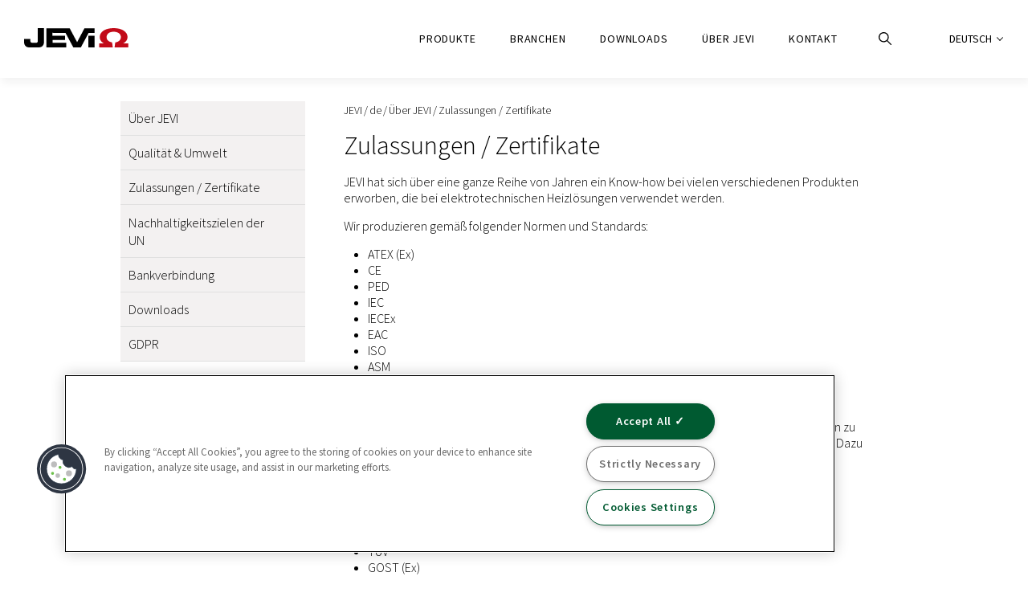

--- FILE ---
content_type: text/html;charset=UTF-8
request_url: https://www.jevi.com/de/uber-jevi/zulassungen---zertifikate
body_size: 16316
content:
<!DOCTYPE html>
<html lang="de" class="sv-no-js sv-template-new-default-template">
<head>
   <meta charset="UTF-8">
   <script nonce="85f53120-f32a-11f0-860d-2dc6cdbb431f">(function(c){c.add('sv-js');c.remove('sv-no-js');})(document.documentElement.classList)</script>
   <title>Zulassungen / Zertifikate 
 | JEVI</title>
   <link rel="preload" href="/sitevision/system-resource/18f2f8716bceaffd06beb36c7742424a68ec6ab87c509798e56d46c56ed6ecaf/js/jquery.js" as="script">
   <link rel="preload" href="/sitevision/system-resource/18f2f8716bceaffd06beb36c7742424a68ec6ab87c509798e56d46c56ed6ecaf/envision/envision.js" as="script">
   <link rel="preload" href="/sitevision/system-resource/18f2f8716bceaffd06beb36c7742424a68ec6ab87c509798e56d46c56ed6ecaf/js/utils.js" as="script">
   <link rel="preload" href="/sitevision/system-resource/18f2f8716bceaffd06beb36c7742424a68ec6ab87c509798e56d46c56ed6ecaf/js/portlets.js" as="script">
               <meta name="Description" content="">
                     <meta name="industry_areas" content="">
                     <meta name="emne_link" content="">
                     <meta name="luft_link" content="">
                     <meta name="vaeske_link" content="">
                     <meta name="styring_link" content="">
         <meta name="viewport" content="width=device-width, initial-scale=1, minimum-scale=1, shrink-to-fit=no">
   <meta name="dcterms.identifier" content="https://www.jevi.com">
   <meta name="dcterms.language" content="de">
   <meta name="dcterms.format" content="text/html">
   <meta name="dcterms.type" content="text">
   <link rel="canonical" href="/de/uber-jevi/zulassungen---zertifikate">
   <link rel="stylesheet" type="text/css" href="/2.4ae5892216e37f4f7bf8dd/1768580166334/sitevision-responsive-grids.css">
   <link rel="stylesheet" type="text/css" href="/2.4ae5892216e37f4f7bf8dd/1768580210801/sitevision-spacing.css">
   <link rel="stylesheet" type="text/css" href="/2.4ae5892216e37f4f7bf8dd/0/9632/print/SiteVision.css">
   <link rel="stylesheet" type="text/css" href="/sitevision/system-resource/18f2f8716bceaffd06beb36c7742424a68ec6ab87c509798e56d46c56ed6ecaf/css/portlets.css">
   <link rel="stylesheet" type="text/css" href="/sitevision/system-resource/18f2f8716bceaffd06beb36c7742424a68ec6ab87c509798e56d46c56ed6ecaf/envision/envision.css">

      <link rel="stylesheet" type="text/css" href="https://cdnjs.cloudflare.com/ajax/libs/uikit/2.27.2/css/uikit.min.css">
      <link rel="stylesheet" type="text/css" href="https://cdnjs.cloudflare.com/ajax/libs/uikit/2.26.4/css/components/slider.gradient.css">
      <link rel="stylesheet" type="text/css" href="https://cdnjs.cloudflare.com/ajax/libs/uikit/2.26.4/css/components/slidenav.gradient.css">
      <link rel="stylesheet" type="text/css" href="https://fonts.bunny.net/css?family=Source+Sans+Pro:300,400,600,400italic,600italic,300italic&subset=latin,latin-ext">
      <link rel="stylesheet" type="text/css" href="https://cdnjs.cloudflare.com/ajax/libs/uikit/2.27.2/css/components/slideshow.min.css">
      <link rel="stylesheet" type="text/css" href="https://cdnjs.cloudflare.com/ajax/libs/uikit/2.27.2/css/components/dotnav.min.css">
      <link rel="stylesheet" type="text/css" href="https://cdnjs.cloudflare.com/ajax/libs/uikit/2.27.4/css/components/sticky.min.css">
      <link rel="stylesheet" type="text/css" href="https://cdnjs.cloudflare.com/ajax/libs/uikit/2.27.4/css/components/accordion.min.css">
      <link rel="stylesheet" type="text/css" href="https://maxcdn.bootstrapcdn.com/font-awesome/4.7.0/css/font-awesome.min.css">
      <link rel="stylesheet" type="text/css" href="/2.4ae5892216e37f4f7bf8dd/91.476b2d08178d2bb8f126b/1768580258825/0/sv-template-asset.css">
         <!-- Google Tag Manager -->
   <script nonce="85f53120-f32a-11f0-860d-2dc6cdbb431f">(function(w,d,s,l,i){w[l]=w[l]||[];w[l].push({'gtm.start':
      new Date().getTime(),event:'gtm.js'});var f=d.getElementsByTagName(s)[0],
      j=d.createElement(s),dl=l!='dataLayer'?'&l='+l:'';j.async=true;j.src=
      'https://www.googletagmanager.com/gtm.js?id='+i+dl;f.parentNode.insertBefore(j,f);
      })(window,document,'script','dataLayer','GTM-KV7H835');</script>
   <!-- End Google Tag Manager -->
   <script nonce="85f53120-f32a-11f0-860d-2dc6cdbb431f">!function(t,e){t=t||"docReady",e=e||window;var n=[],o=!1,c=!1;function d(){if(!o){o=!0;for(var t=0;t<n.length;t++)try{n[t].fn.call(window,n[t].ctx)}catch(t){console&&console.error(t)}n=[]}}function a(){"complete"===document.readyState&&d()}e[t]=function(t,e){if("function"!=typeof t)throw new TypeError("callback for docReady(fn) must be a function");o?setTimeout(function(){t(e)},1):(n.push({fn:t,ctx:e}),"complete"===document.readyState?setTimeout(d,1):c||(document.addEventListener?(document.addEventListener("DOMContentLoaded",d,!1),window.addEventListener("load",d,!1)):(document.attachEvent("onreadystatechange",a),window.attachEvent("onload",d)),c=!0))}}("svDocReady",window);</script>
      <script src="/sitevision/system-resource/18f2f8716bceaffd06beb36c7742424a68ec6ab87c509798e56d46c56ed6ecaf/js/jquery.js"></script>
      <link rel="alternate" href="https://www.jevi.com/de/uber-jevi/zulassungen---zertifikate" hreflang="de">
   <link rel="alternate" href="https://www.jevi.com/en/about-jevi/approvals" hreflang="en">
   <link rel="alternate" href="https://www.jevi.com/dk/om-jevi/godkendelser" hreflang="da">
   <script src="https://code.jquery.com/jquery-3.4.1.min.js"></script>
   <script src="https://cdnjs.cloudflare.com/ajax/libs/uikit/2.27.4/js/uikit.min.js"></script>
   <script src="https://cdnjs.cloudflare.com/ajax/libs/uikit/2.25.0/js/components/parallax.min.js"></script>
   <script src="https://cdnjs.cloudflare.com/ajax/libs/uikit/2.26.3/js/components/accordion.min.js"></script>
   <script src="https://cdnjs.cloudflare.com/ajax/libs/uikit/2.26.4/js/components/slider.min.js"></script>
   <script src="https://cdnjs.cloudflare.com/ajax/libs/uikit/2.27.2/js/components/slideshow.min.js"></script>
   <script src="https://cdnjs.cloudflare.com/ajax/libs/uikit/2.27.4/js/core/nav.min.js"></script>
   <script src="/2.4ae5892216e37f4f7bf8dd/91.476b2d08178d2bb8f126b/1768580258843/HEAD/0/sv-template-asset.js"></script>
   






   <meta name="google-site-verification" content="a0vLPqeuFnaakfEW8ib5LkBFqMR3gJGoi4Ernepo4Yg" />
<meta name="google-site-verification" content="0hn2Ge3mUy9Fbq8k0s2JhJ4lXoP2V5q85f-a5bsmirs" />
   <!-- Production -->
<script src="/download/18.4ae5892216e37f4f7bf3ef9/1571634305994/generic-2.0.1.js"></script>
<script src="/download/18.476b2d08178d2bb8f121d35/1620033301978/jevi-1.0.0.js"></script>
<link rel="stylesheet" type="text/css" media="all" href="/download/18.4ae5892216e37f4f7bf8aca/1574841151150/generic-1.9.1.css">
<link rel="stylesheet" type="text/css" media="all" href="/download/18.476b2d08178d2bb8f121d34/1620636411472/jevi-1.2.5.css">
<link rel="stylesheet" type="text/css" media="all" href="/download/18.4ae5892216e37f4f7bf4845/1576498863122/jevi.css">


<!-- Development -->
<link rel="stylesheet" type="text/css" media="all" href="/download/18.4ae5892216e37f4f7bf6f7e/1619154943416/style.css">
<script src="/download/18.476b2d08178d2bb8f121f45/1619598011070/script.js"></script>


<style>
.sv-defaultFormTheme input[type='submit'] {
   cursor: pointer;
   background-color: #da314b;
   color: #fff;
   display: inline-block;
   box-sizing: border-box;
   text-align: center;
   min-height: 40px;
   padding: 0 15px;
   line-height: 40px;
   font-size: 16px;
   border-style: none;
   border-radius: 0;
   font-weight: 600;
   min-width: 130px;

}
   
.sv-defaultFormTheme input[type='submit']:hover {
   background-color: #e4354f;
   color: #fff;
}
</style>

   <script nonce="85f53120-f32a-11f0-860d-2dc6cdbb431f">
      window.sv = window.sv || {};
      sv.UNSAFE_MAY_CHANGE_AT_ANY_GIVEN_TIME_webAppExternals = {};
      sv.PageContext = {
      pageId: '4.4ae5892216e37f4f7bfb8d',
      siteId: '2.4ae5892216e37f4f7bf8dd',
      userIdentityId: '',
      userIdentityReadTimeout: 0,
      userLocale: 'de',
      dev: false,
      csrfToken: '',
      html5: true,
      useServerSideEvents: false,
      nodeIsReadOnly: false
      };
   </script>
      <script nonce="85f53120-f32a-11f0-860d-2dc6cdbb431f">!function(){"use strict";var t,n={},e={},i={};function r(t){return n[t]=n[t]||{instances:[],modules:{},bundle:{}},n[t]}document.querySelector("html").classList.add("js");var s={registerBootstrapData:function(t,n,i,r,s){var a,o=e[t];o||(o=e[t]={}),(a=o[i])||(a=o[i]={}),a[n]={subComponents:r,options:s}},registerInitialState:function(t,n){i[t]=n},registerApp:function(n){var e=n.applicationId,i=r(e);if(t){var s={};s[e]=i,s[e].instances=[n],t.start(s)}else i.instances.push(n)},registerModule:function(t){r(t.applicationId).modules[t.path]=t},registerBundle:function(t){r(t.applicationId).bundle=t.bundle},getRegistry:function(){return n},setAppStarter:function(n){t=n},getBootstrapData:function(t){return e[t]},getInitialState:function(t){return i[t]}};window.AppRegistry=s}();</script>
</head>
<body class=" sv-responsive  env-m-around--0">
<!-- Google Tag Manager (noscript) -->
<noscript>
   <iframe src="https://www.googletagmanager.com/ns.html?id=GTM-KV7H835" height="0" width="0" class="env-d--none" style="visibility:hidden"></iframe>
</noscript>
<!-- End Google Tag Manager (noscript) -->
<div style="" id="svid10_476b2d08178d2bb8f1217b" class="sv-layout page-container"><div class="sv-vertical sv-layout site-header sv-skip-spacer sv-template-layout" id="svid10_476b2d08178d2bb8f1217c"><div class="sv-vertical sv-layout site-header-content sv-skip-spacer sv-template-layout" id="svid10_476b2d08178d2bb8f12c2f"><div class="sv-vertical sv-layout site-header-logo-block sv-skip-spacer sv-template-layout" id="svid10_476b2d08178d2bb8f12c30"><div class="sv-html-portlet sv-portlet site-header-toggle-menu-mobile sv-skip-spacer sv-template-portlet
" id="svid12_476b2d08178d2bb8f12c32"><div id="HTMLtogglemenumobile"><!-- HTML - toggle-menu-mobile --></div><div class="toggle-mobile-menu">
   <span class="toggle-mobile-menu__icon"><span></span></span> 
   <span class="toggle-mobile-menu__label">Meny</span> 
</div></div>
<div class="sv-script-portlet sv-portlet site-header-logo sv-template-portlet
" id="svid12_476b2d08178d2bb8f12c33"><div id="Script"><!-- Script --></div>	<a href="/"><img alt="" src="/images/18.4ae5892216e37f4f7bf3dd9/1568881757085/jevi.jpg"></a>

</div>
</div>
<div class="sv-vertical sv-layout site-header-content-block sv-template-layout" id="svid10_476b2d08178d2bb8f12c35"><div class="sv-vertical sv-layout sv-skip-spacer sv-template-layout" id="svid93_476b2d08178d2bb8f12c46"><div class="sv-custom-module sv-megaMenuTP menu-desktop sv-skip-spacer sv-template-portlet
" id="svid12_476b2d08178d2bb8f12c47"><div id="MegaMenu"><!-- Mega Menu --></div><div data-cid="f03368f3-e363-c27e-cc44-637d193e343f"><div class="env-justify-content--around mega-menu__container-lvl-1 mega-menu__mouse-area ">
    
        
            <a href="/de/produkte" class="mega-menu__lvl-1 env-flex-length--1" lvl-id="0" state="inactive">
                Produkte
            </a>

    
    
        
            <a href="/de/branchen" class="mega-menu__lvl-1 env-flex-length--1" lvl-id="1" state="inactive">
                Branchen
            </a>

    
    
        
            <a href="/de/downloads" class="mega-menu__lvl-1 env-flex-length--1" lvl-id="2" state="inactive">
                Downloads
            </a>

    
    
        
            <a href="/de/uber-jevi" class="mega-menu__lvl-1 env-flex-length--1" lvl-id="3" state="inactive">
                Über JEVI
            </a>

    
    
        
            <a href="/de/kontakt" lvl-id="4" class="env-flex-length--1 mega-menu__lvl-1--no-mega-menu">
                Kontakt
            </a>
        
    
        
            <a href="/de/suche" lvl-id="5" class="env-flex-length--1 mega-menu__lvl-1--no-mega-menu">
                Suche
            </a>
        
    

</div>

<div class="mega-menu__mouse-area" id="mega-menu__container" data-cid="f43bbf3e-ca88-ac8f-70f7-36e4471f0989"><div id="mega-menu__container-left" class="mega-menu__container-width">
    <ul>
        
        
        <li lvl-id='0' state='inactive'>
            <a href="/de/produkte/produktubersicht" class="mega-menu__lvl-2--no-children">Produktübersicht</a>
        </li>
        
    
        
        <li lvl-id='0' state='inactive'>
            <a href="/de/produkte/erwaermen-von-werkstuecken"
                class=mega-menu__lvl-2--link>Erwärmen von Werkstücken</a>
            <span class="fa fa-arrow-right mega-menu__lvl-2" lvl-id="0-1"></span>
        </li>
        
    
        
        <li lvl-id='0' state='inactive'>
            <a href="/de/produkte/erwarmen-von-luft"
                class=mega-menu__lvl-2--link>Erwärmen von Luft</a>
            <span class="fa fa-arrow-right mega-menu__lvl-2" lvl-id="0-2"></span>
        </li>
        
    
        
        <li lvl-id='0' state='inactive'>
            <a href="/de/produkte/erwarmen-von-flussigkeiten"
                class=mega-menu__lvl-2--link>Erwärmen von Flüssigkeiten</a>
            <span class="fa fa-arrow-right mega-menu__lvl-2" lvl-id="0-3"></span>
        </li>
        
    
        
        <li lvl-id='0' state='inactive'>
            <a href="/de/produkte/frostschutz--silikonheizkabel"
                class=mega-menu__lvl-2--link>Frostschutz &amp; Silikonheizkabel</a>
            <span class="fa fa-arrow-right mega-menu__lvl-2" lvl-id="0-4"></span>
        </li>
        
    
        
        <li lvl-id='0' state='inactive'>
            <a href="/de/produkte/steuerung--regulierung"
                class=mega-menu__lvl-2--link>Steuerung &amp; Regulierung</a>
            <span class="fa fa-arrow-right mega-menu__lvl-2" lvl-id="0-5"></span>
        </li>
        
    
        
        <li lvl-id='0' state='inactive'>
            <a href="/de/produkte/zubehor" class="mega-menu__lvl-2--no-children">Zubehör</a>
        </li>
        
    
        
        <li lvl-id='0' state='inactive'>
            <a href="/de/produkte/kundenspezifische-losungen" class="mega-menu__lvl-2--no-children">Kundenspezifische Lösungen</a>
        </li>
        
    
        
        <li lvl-id='1' state='inactive'>
            <a href="/de/branchen/branchenubersicht" class="mega-menu__lvl-2--no-children">Branchenübersicht</a>
        </li>
        
    
        
        <li lvl-id='1' state='inactive'>
            <a href="/de/branchen/wind-energie"
                class=mega-menu__lvl-2--link>Wind/Energie</a>
            <span class="fa fa-arrow-right mega-menu__lvl-2" lvl-id="1-1"></span>
        </li>
        
    
        
        <li lvl-id='1' state='inactive'>
            <a href="/de/branchen/prozessindustrie"
                class=mega-menu__lvl-2--link>Prozessindustrie</a>
            <span class="fa fa-arrow-right mega-menu__lvl-2" lvl-id="1-2"></span>
        </li>
        
    
        
        <li lvl-id='1' state='inactive'>
            <a href="/de/branchen/ol--gas"
                class=mega-menu__lvl-2--link>Öl &amp; Gas</a>
            <span class="fa fa-arrow-right mega-menu__lvl-2" lvl-id="1-3"></span>
        </li>
        
    
        
        <li lvl-id='1' state='inactive'>
            <a href="/de/branchen/hvac"
                class=mega-menu__lvl-2--link>HVAC</a>
            <span class="fa fa-arrow-right mega-menu__lvl-2" lvl-id="1-4"></span>
        </li>
        
    
        
        <li lvl-id='1' state='inactive'>
            <a href="/de/branchen/marine"
                class=mega-menu__lvl-2--link>Marine</a>
            <span class="fa fa-arrow-right mega-menu__lvl-2" lvl-id="1-5"></span>
        </li>
        
    
        
        <li lvl-id='1' state='inactive'>
            <a href="/de/branchen/gesundheitstechnologie"
                class=mega-menu__lvl-2--link>Gesundheitstechnologie</a>
            <span class="fa fa-arrow-right mega-menu__lvl-2" lvl-id="1-6"></span>
        </li>
        
    
        
        <li lvl-id='1' state='inactive'>
            <a href="/de/branchen/lebensmitteltechnologie"
                class=mega-menu__lvl-2--link>Lebensmitteltechnologie</a>
            <span class="fa fa-arrow-right mega-menu__lvl-2" lvl-id="1-7"></span>
        </li>
        
    
        
        <li lvl-id='1' state='inactive'>
            <a href="/de/branchen/transport"
                class=mega-menu__lvl-2--link>Transport</a>
            <span class="fa fa-arrow-right mega-menu__lvl-2" lvl-id="1-8"></span>
        </li>
        
    
        
        <li lvl-id='1' state='inactive'>
            <a href="/de/branchen/industrie-projekt" class="mega-menu__lvl-2--no-children">Industrie/Projekt</a>
        </li>
        
    
        
        <li lvl-id='2' state='inactive'>
            <a href="/de/downloads/produktkatalog" class="mega-menu__lvl-2--no-children">Produktkatalog</a>
        </li>
        
    
        
        <li lvl-id='2' state='inactive'>
            <a href="/de/downloads/produktblatter" class="mega-menu__lvl-2--no-children">Produktblätter</a>
        </li>
        
    
        
        <li lvl-id='2' state='inactive'>
            <a href="/de/downloads/anleitungen---iom" class="mega-menu__lvl-2--no-children">Anleitungen / IOM</a>
        </li>
        
    
        
        <li lvl-id='2' state='inactive'>
            <a href="/de/downloads/preisliste" class="mega-menu__lvl-2--no-children">Preisliste</a>
        </li>
        
    
        
        <li lvl-id='2' state='inactive'>
            <a href="/de/downloads/eu-konformitatserklarung" class="mega-menu__lvl-2--no-children">EU Konformitätserklärung</a>
        </li>
        
    
        
        <li lvl-id='2' state='inactive'>
            <a href="/de/downloads/qualitat--umwelt" class="mega-menu__lvl-2--no-children">Qualität &amp; Umwelt</a>
        </li>
        
    
        
        <li lvl-id='2' state='inactive'>
            <a href="/de/downloads/allgemeine-geschaftsbedingungen" class="mega-menu__lvl-2--no-children">Allgemeine Geschäftsbedingungen</a>
        </li>
        
    
        
        <li lvl-id='2' state='inactive'>
            <a href="/de/downloads/reklamations---ruckgabe" class="mega-menu__lvl-2--no-children">Reklamations- &amp; Rückgabe</a>
        </li>
        
    
        
        <li lvl-id='2' state='inactive'>
            <a href="/de/downloads/verschiedene-informationen-an-unsere-kunden" class="mega-menu__lvl-2--no-children">Verschiedene Informationen an unsere Kunden</a>
        </li>
        
    
        
        <li lvl-id='3' state='inactive'>
            <a href="/de/uber-jevi/uber-jevi" class="mega-menu__lvl-2--no-children">Über JEVI</a>
        </li>
        
    
        
        <li lvl-id='3' state='inactive'>
            <a href="/de/uber-jevi/qualitat--umwelt" class="mega-menu__lvl-2--no-children">Qualität &amp; Umwelt</a>
        </li>
        
    
        
        <li lvl-id='3' state='inactive'>
            <a href="/de/uber-jevi/zulassungen---zertifikate" class="mega-menu__lvl-2--no-children">Zulassungen / Zertifikate</a>
        </li>
        
    
        
        <li lvl-id='3' state='inactive'>
            <a href="/de/uber-jevi/nachhaltigkeitszielen-der-un" class="mega-menu__lvl-2--no-children">Nachhaltigkeitszielen der UN</a>
        </li>
        
    
        
        <li lvl-id='3' state='inactive'>
            <a href="/de/uber-jevi/bankverbindung" class="mega-menu__lvl-2--no-children">Bankverbindung</a>
        </li>
        
    
        
        <li lvl-id='3' state='inactive'>
            <a href="/de/downloads" class="mega-menu__lvl-2--no-children">Downloads</a>
        </li>
        
    
        
        <li lvl-id='3' state='inactive'>
            <a href="/de/uber-jevi/gdpr" class="mega-menu__lvl-2--no-children">GDPR</a>
        </li>
        
    
    </ul>
</div>
<div id="mega-menu__container-mid" class="mega-menu__container-width">
    <ul>
        
        <li lvl-id="0-1"><a href="/de/produkte/erwaermen-von-werkstuecken/rohrheizkorper">
                Rohrheizkörper</a></li>
        
        <li lvl-id="0-1"><a href="/de/produkte/erwaermen-von-werkstuecken/dusenheizelemente">
                Düsenheizelemente</a></li>
        
        <li lvl-id="0-1"><a href="/de/produkte/erwaermen-von-werkstuecken/bandheizkorper-und-keramische-bandheizkorper">
                Bandheizkörper und keramische Bandheizkörper</a></li>
        
        <li lvl-id="0-1"><a href="/de/produkte/erwaermen-von-werkstuecken/mikanit-heizkorper-und-ummantelte-mikanit-heizkorper">
                Mikanit-Heizkörper und ummantelte Mikanit-Heizkörper</a></li>
        
        <li lvl-id="0-1"><a href="/de/produkte/erwaermen-von-werkstuecken/keramik-infrarot-strahler">
                Keramik Infrarot-Strahler</a></li>
        
        <li lvl-id="0-1"><a href="/de/produkte/erwaermen-von-werkstuecken/cchc-hochleistungs-heizpatronen">
                CCHC Hochleistungs-Heizpatronen</a></li>
        
        <li lvl-id="0-1"><a href="/de/produkte/erwaermen-von-werkstuecken/monostrips">
                Monostrips</a></li>
        
        <li lvl-id="0-2"><a href="/de/produkte/erwarmen-von-luft/rohrheizkorper">
                Rohrheizkörper</a></li>
        
        <li lvl-id="0-2"><a href="/de/produkte/erwarmen-von-luft/rippenrohrheizkorper">
                Rippenrohrheizkörper</a></li>
        
        <li lvl-id="0-2"><a href="/de/produkte/erwarmen-von-luft/flanschheizkorper">
                Flanschheizkörper</a></li>
        
        <li lvl-id="0-2"><a href="/de/produkte/erwarmen-von-luft/kanal-lufterhitzer">
                Kanal-Lufterhitzer</a></li>
        
        <li lvl-id="0-2"><a href="/de/produkte/erwarmen-von-luft/explosionsgeschutzte-lufterhitzer">
                Explosionsgeschützte Lufterhitzer</a></li>
        
        <li lvl-id="0-2"><a href="/de/produkte/erwarmen-von-luft/heizlufter---typ-delta">
                Heizlüfter – Typ DELTA</a></li>
        
        <li lvl-id="0-2"><a href="/de/produkte/erwarmen-von-luft/heizlufter---typ-vle">
                Heizlüfter – Typ VLE</a></li>
        
        <li lvl-id="0-2"><a href="/de/produkte/erwarmen-von-luft/ex-heizlufter---typ-vlex">
                Ex-Heizlüfter - Typ VLEx</a></li>
        
        <li lvl-id="0-2"><a href="/de/produkte/erwarmen-von-luft/rippenrohrheizofen">
                Rippenrohrheizöfen</a></li>
        
        <li lvl-id="0-2"><a href="/de/produkte/erwarmen-von-luft/explosionsgeschutzter-rippenrohrheizofen">
                Explosionsgeschützter Rippenrohrheizofen</a></li>
        
        <li lvl-id="0-2"><a href="/de/produkte/erwarmen-von-luft/telco-elektroheizkorper">
                Telco Elektroheizkörper</a></li>
        
        <li lvl-id="0-2"><a href="/de/produkte/erwarmen-von-luft/infratemper-strahlungsofen">
                Infratemper Strahlungsofen</a></li>
        
        <li lvl-id="0-2"><a href="/de/produkte/erwarmen-von-luft/schaltschrankheizer">
                Schaltschrankheizer</a></li>
        
        <li lvl-id="0-2"><a href="/de/produkte/erwarmen-von-luft/heizregister">
                Heizregister</a></li>
        
        <li lvl-id="0-3"><a href="/de/produkte/erwarmen-von-flussigkeiten/rohrheizkorper">
                Rohrheizkörper</a></li>
        
        <li lvl-id="0-3"><a href="/de/produkte/erwarmen-von-flussigkeiten/flanschheizkorper">
                Flanschheizkörper</a></li>
        
        <li lvl-id="0-3"><a href="/de/produkte/erwarmen-von-flussigkeiten/einschraubheizkorper">
                Einschraubheizkörper</a></li>
        
        <li lvl-id="0-3"><a href="/de/produkte/erwarmen-von-flussigkeiten/anschlussdosen-fur-einschraubheizkorper">
                Anschlussdosen für Einschraubheizkörper</a></li>
        
        <li lvl-id="0-3"><a href="/de/produkte/erwarmen-von-flussigkeiten/explosionsgeschutzter-einschraubheizkorper">
                Explosionsgeschützter Einschraubheizkörper</a></li>
        
        <li lvl-id="0-3"><a href="/de/produkte/erwarmen-von-flussigkeiten/einschraubheizkorper-fur-sanitarat">
                Einschraubheizkörper für Sanitärat</a></li>
        
        <li lvl-id="0-3"><a href="/de/produkte/erwarmen-von-flussigkeiten/ho-durchlauferhitzer">
                HO-Durchlauferhitzer</a></li>
        
        <li lvl-id="0-3"><a href="/de/produkte/erwarmen-von-flussigkeiten/gliederheizkorper">
                Gliederheizkörper</a></li>
        
        <li lvl-id="0-3"><a href="/de/produkte/erwarmen-von-flussigkeiten/patronenheizkorper">
                Patronenheizkörper</a></li>
        
        <li lvl-id="0-3"><a href="/de/produkte/erwarmen-von-flussigkeiten/termodyp-badheizer">
                Termodyp Badheizer</a></li>
        
        <li lvl-id="0-3"><a href="/de/produkte/erwarmen-von-flussigkeiten/fassheizer">
                Fassheizer</a></li>
        
        <li lvl-id="0-4"><a href="/de/produkte/frostschutz--silikonheizkabel/ho-durchlauferhitzer">
                HO-Durchlauferhitzer</a></li>
        
        <li lvl-id="0-4"><a href="/de/produkte/frostschutz--silikonheizkabel/jevitherm">
                JEVITHERM</a></li>
        
        <li lvl-id="0-4"><a href="/de/produkte/frostschutz--silikonheizkabel/selbstlimitierende-heizkabel">
                Selbstlimitierende Heizkabel</a></li>
        
        <li lvl-id="0-4"><a href="/de/produkte/frostschutz--silikonheizkabel/silikonheizkabel">
                Silikonheizkabel</a></li>
        
        <li lvl-id="0-5"><a href="/de/produkte/steuerung--regulierung/kapillarrohrthermostate">
                Kapillarrohrthermostate</a></li>
        
        <li lvl-id="0-5"><a href="/de/produkte/steuerung--regulierung/temperaturbegrenzer">
                Temperaturbegrenzer</a></li>
        
        <li lvl-id="0-5"><a href="/de/produkte/steuerung--regulierung/energieregler">
                Energieregler</a></li>
        
        <li lvl-id="0-5"><a href="/de/produkte/steuerung--regulierung/stabthermostate">
                Stabthermostate</a></li>
        
        <li lvl-id="0-5"><a href="/de/produkte/steuerung--regulierung/elektronische-thermostate">
                Elektronische Thermostate</a></li>
        
        <li lvl-id="0-5"><a href="/de/produkte/steuerung--regulierung/steuerung-fur-lufterhitzer">
                Steuerung für Lufterhitzer</a></li>
        
        <li lvl-id="0-5"><a href="/de/produkte/steuerung--regulierung/anschlussdosen-fur-einschraubheizkorper">
                Anschlussdosen für Einschraubheizkörper</a></li>
        
        <li lvl-id="1-1"><a href="/de/branchen/wind-energie/flussigkeitsgekuhlter-widerstand">
                Flüssigkeitsgekühlter Widerstand</a></li>
        
        <li lvl-id="1-1"><a href="/de/branchen/wind-energie/glykolheizgerat">
                Glykolheizgerät</a></li>
        
        <li lvl-id="1-1"><a href="/de/branchen/wind-energie/heizlufter---special-delta">
                Heizlüfter – Special Delta</a></li>
        
        <li lvl-id="1-1"><a href="/de/branchen/wind-energie/schaltschrankheizer">
                Schaltschrankheizer</a></li>
        
        <li lvl-id="1-1"><a href="/de/branchen/wind-energie/ex-heizlufter---typ-vlex">
                Ex-Heizlüfter - Typ VLEx</a></li>
        
        <li lvl-id="1-1"><a href="/de/branchen/wind-energie/einschraubheizkorper">
                Einschraubheizkörper</a></li>
        
        <li lvl-id="1-1"><a href="/de/branchen/wind-energie/vereisungsschutz--enteisung">
                Vereisungsschutz &amp; Enteisung</a></li>
        
        <li lvl-id="1-1"><a href="/de/branchen/wind-energie/heizlufter---typ-vle">
                Heizlüfter – Typ VLE</a></li>
        
        <li lvl-id="1-2"><a href="/de/branchen/prozessindustrie/einschraubheizkorper">
                Einschraubheizkörper</a></li>
        
        <li lvl-id="1-2"><a href="/de/branchen/prozessindustrie/silikonheizkabel">
                Silikonheizkabel</a></li>
        
        <li lvl-id="1-2"><a href="/de/branchen/prozessindustrie/rohrheizkorper">
                Rohrheizkörper</a></li>
        
        <li lvl-id="1-2"><a href="/de/branchen/prozessindustrie/patronenheizkorper">
                Patronenheizkörper</a></li>
        
        <li lvl-id="1-2"><a href="/de/branchen/prozessindustrie/heizregister">
                Heizregister</a></li>
        
        <li lvl-id="1-2"><a href="/de/branchen/prozessindustrie/heizlufter---typ-vle">
                Heizlüfter – Typ VLE</a></li>
        
        <li lvl-id="1-2"><a href="/de/branchen/prozessindustrie/ex-heizlufter---typ-vlex">
                Ex-Heizlüfter - Typ VLEx</a></li>
        
        <li lvl-id="1-2"><a href="/de/branchen/prozessindustrie/flanschheizkorper">
                Flanschheizkörper</a></li>
        
        <li lvl-id="1-2"><a href="/de/branchen/prozessindustrie/explosionsgeschutzter-einschraubheizkorper">
                Explosionsgeschützter Einschraubheizkörper</a></li>
        
        <li lvl-id="1-3"><a href="/de/branchen/ol--gas/luftgekuhlter-bremswiderstand">
                Luftgekühlter Bremswiderstand</a></li>
        
        <li lvl-id="1-3"><a href="/de/branchen/ol--gas/kanal-lufterhitzer">
                Kanal-Lufterhitzer</a></li>
        
        <li lvl-id="1-3"><a href="/de/branchen/ol--gas/horizontaler-bremswiderstand">
                Horizontaler Bremswiderstand</a></li>
        
        <li lvl-id="1-3"><a href="/de/branchen/ol--gas/heizlufter---typ-delta">
                Heizlüfter – Typ DELTA</a></li>
        
        <li lvl-id="1-3"><a href="/de/branchen/ol--gas/flanschheizkorper">
                Flanschheizkörper</a></li>
        
        <li lvl-id="1-3"><a href="/de/branchen/ol--gas/explosionsgeschutzte-lufterhitzer">
                Explosionsgeschützte Lufterhitzer</a></li>
        
        <li lvl-id="1-3"><a href="/de/branchen/ol--gas/explosionsgeschutzter-einschraubheizkorper">
                Explosionsgeschützter Einschraubheizkörper</a></li>
        
        <li lvl-id="1-3"><a href="/de/branchen/ol--gas/ex-heizlufter---typ-vlex">
                Ex-Heizlüfter - Typ VLEx</a></li>
        
        <li lvl-id="1-3"><a href="/de/branchen/ol--gas/druckloser-bremswiderstand">
                Druckloser Bremswiderstand</a></li>
        
        <li lvl-id="1-3"><a href="/de/branchen/ol--gas/bremswiderstand---modul">
                Bremswiderstand – Modul</a></li>
        
        <li lvl-id="1-4"><a href="/de/branchen/hvac/ex-heizlufter---typ-vlex">
                Ex-Heizlüfter - Typ VLEx</a></li>
        
        <li lvl-id="1-4"><a href="/de/branchen/hvac/explosionsgeschutzte-lufterhitzer">
                Explosionsgeschützte Lufterhitzer</a></li>
        
        <li lvl-id="1-4"><a href="/de/branchen/hvac/heizlufter---typ-delta">
                Heizlüfter – Typ DELTA</a></li>
        
        <li lvl-id="1-4"><a href="/de/branchen/hvac/heizlufter---typ-vle">
                Heizlüfter – Typ VLE</a></li>
        
        <li lvl-id="1-4"><a href="/de/branchen/hvac/kanal-lufterhitzer">
                Kanal-Lufterhitzer</a></li>
        
        <li lvl-id="1-4"><a href="/de/branchen/hvac/steuerung-fur-lufterhitzer">
                Steuerung für Lufterhitzer</a></li>
        
        <li lvl-id="1-5"><a href="/de/branchen/marine/einschraubheizkorper">
                Einschraubheizkörper</a></li>
        
        <li lvl-id="1-5"><a href="/de/branchen/marine/telco-elektroheizkorper">
                Telco Elektroheizkörper</a></li>
        
        <li lvl-id="1-5"><a href="/de/branchen/marine/steuerung-fur-lufterhitzer">
                Steuerung für Lufterhitzer</a></li>
        
        <li lvl-id="1-5"><a href="/de/branchen/marine/silikonheizkabel">
                Silikonheizkabel</a></li>
        
        <li lvl-id="1-5"><a href="/de/branchen/marine/selbstlimitierende-heizkabel">
                Selbstlimitierende Heizkabel</a></li>
        
        <li lvl-id="1-5"><a href="/de/branchen/marine/rippenrohrheizofen">
                Rippenrohrheizöfen</a></li>
        
        <li lvl-id="1-5"><a href="/de/branchen/marine/kanal-lufterhitzer">
                Kanal-Lufterhitzer</a></li>
        
        <li lvl-id="1-5"><a href="/de/branchen/marine/heizlufter---typ-vle">
                Heizlüfter – Typ VLE</a></li>
        
        <li lvl-id="1-5"><a href="/de/branchen/marine/heizlufter---typ-delta">
                Heizlüfter – Typ DELTA</a></li>
        
        <li lvl-id="1-5"><a href="/de/branchen/marine/flanschheizkorper">
                Flanschheizkörper</a></li>
        
        <li lvl-id="1-5"><a href="/de/branchen/marine/ex-heizlufter---typ-vlex">
                Ex-Heizlüfter - Typ VLEx</a></li>
        
        <li lvl-id="1-5"><a href="/de/branchen/marine/explosionsgeschutzte-lufterhitzer">
                Explosionsgeschützte Lufterhitzer</a></li>
        
        <li lvl-id="1-5"><a href="/de/branchen/marine/explosionsgeschutzter-einschraubheizkorper">
                Explosionsgeschützter Einschraubheizkörper</a></li>
        
        <li lvl-id="1-6"><a href="/de/branchen/gesundheitstechnologie/telco-elektroheizkorper">
                Telco Elektroheizkörper</a></li>
        
        <li lvl-id="1-6"><a href="/de/branchen/gesundheitstechnologie/rohrheizkorper">
                Rohrheizkörper</a></li>
        
        <li lvl-id="1-6"><a href="/de/branchen/gesundheitstechnologie/rippenrohrheizofen">
                Rippenrohrheizöfen</a></li>
        
        <li lvl-id="1-6"><a href="/de/branchen/gesundheitstechnologie/mikanit-heizkorper-und-ummantelte-mikanit-heizkorper">
                Mikanit-Heizkörper und ummantelte Mikanit-Heizkörper</a></li>
        
        <li lvl-id="1-6"><a href="/de/branchen/gesundheitstechnologie/keramik-infrarot-strahler">
                Keramik Infrarot-Strahler</a></li>
        
        <li lvl-id="1-6"><a href="/de/branchen/gesundheitstechnologie/flanschheizkorper">
                Flanschheizkörper</a></li>
        
        <li lvl-id="1-6"><a href="/de/branchen/gesundheitstechnologie/einschraubheizkorper-fur-sanitarat">
                Einschraubheizkörper für Sanitärat</a></li>
        
        <li lvl-id="1-6"><a href="/de/branchen/gesundheitstechnologie/dusenheizelemente">
                Düsenheizelemente</a></li>
        
        <li lvl-id="1-6"><a href="/de/branchen/gesundheitstechnologie/cchc-hochleistungs-heizpatronen">
                CCHC Hochleistungs-Heizpatronen</a></li>
        
        <li lvl-id="1-6"><a href="/de/branchen/gesundheitstechnologie/bandheizkorper-und-keramische-bandheizkorper">
                Bandheizkörper und keramische Bandheizkörper</a></li>
        
        <li lvl-id="1-7"><a href="/de/branchen/lebensmitteltechnologie/einschraubheizkorper">
                Einschraubheizkörper</a></li>
        
        <li lvl-id="1-7"><a href="/de/branchen/lebensmitteltechnologie/silikonheizkabel">
                Silikonheizkabel</a></li>
        
        <li lvl-id="1-7"><a href="/de/branchen/lebensmitteltechnologie/selbstlimitierende-heizkabel">
                Selbstlimitierende Heizkabel</a></li>
        
        <li lvl-id="1-7"><a href="/de/branchen/lebensmitteltechnologie/rohrheizkorper">
                Rohrheizkörper</a></li>
        
        <li lvl-id="1-7"><a href="/de/branchen/lebensmitteltechnologie/patronenheizkorper">
                Patronenheizkörper</a></li>
        
        <li lvl-id="1-7"><a href="/de/branchen/lebensmitteltechnologie/mikanit-heizkorper-und-ummantelte-mikanit-heizkorper">
                Mikanit-Heizkörper und ummantelte Mikanit-Heizkörper</a></li>
        
        <li lvl-id="1-7"><a href="/de/branchen/lebensmitteltechnologie/keramik-infrarot-strahler">
                Keramik Infrarot-Strahler</a></li>
        
        <li lvl-id="1-7"><a href="/de/branchen/lebensmitteltechnologie/heizregister">
                Heizregister</a></li>
        
        <li lvl-id="1-7"><a href="/de/branchen/lebensmitteltechnologie/fassheizer">
                Fassheizer</a></li>
        
        <li lvl-id="1-7"><a href="/de/branchen/lebensmitteltechnologie/einschraubheizkorper-fur-sanitarat">
                Einschraubheizkörper für Sanitärat</a></li>
        
        <li lvl-id="1-7"><a href="/de/branchen/lebensmitteltechnologie/cchc-hochleistungs-heizpatronen">
                CCHC Hochleistungs-Heizpatronen</a></li>
        
        <li lvl-id="1-8"><a href="/de/branchen/transport/silikonheizkabel">
                Silikonheizkabel</a></li>
        
        <li lvl-id="1-8"><a href="/de/branchen/transport/selbstlimitierende-heizkabel">
                Selbstlimitierende Heizkabel</a></li>
        
        <li lvl-id="1-8"><a href="/de/branchen/transport/rippenrohrheizofen">
                Rippenrohrheizöfen</a></li>
        
        <li lvl-id="1-8"><a href="/de/branchen/transport/heizlufter---typ-vle">
                Heizlüfter – Typ VLE</a></li>
        
        <li lvl-id="1-8"><a href="/de/branchen/transport/heizgerat">
                Heizgerät</a></li>
        
        <li lvl-id="1-8"><a href="/de/branchen/transport/ex-heizlufter---typ-vlex">
                Ex-Heizlüfter - Typ VLEx</a></li>
        
        <li lvl-id="1-8"><a href="/de/branchen/transport/heizkorper">
                Heizkörper</a></li>
        
        <li lvl-id="1-8"><a href="/de/branchen/transport/einschraubheizkorper">
                Einschraubheizkörper</a></li>
        
        <li lvl-id="1-8"><a href="/de/branchen/transport/bremswiderstand">
                Bremswiderstand</a></li>
        
    </ul>
    
    <div class="mega-menu__image-mid" data-alt-id-0  state="inactive">
        <img class='sv-noborder' loading='lazy' src='/images/18.4ae5892216e37f4f7bf4478/1573483279236/product_middle-opt.jpg' alt='' sizes='100vw' >
    </div>
    
    <div class="mega-menu__image-mid" data-alt-id-1  state="inactive">
        <img class='sv-noborder' loading='lazy' src='/images/18.4ae5892216e37f4f7bf3f84/1572264805307/industries_middle_opt.jpg' alt='' sizes='100vw' >
    </div>
    
    <div class="mega-menu__image-mid" data-alt-id-2  state="inactive">
        <img class='sv-noborder' loading='lazy' src='/images/18.4ae5892216e37f4f7bf5386/1571817616171/download_middle.jpg' alt='' sizes='100vw' >
    </div>
    
    <div class="mega-menu__image-mid" data-alt-id-3  state="inactive">
        <img class='sv-noborder' loading='lazy' src='/images/18.4ae5892216e37f4f7bf4477/1572272879115/aboutjevi_middle_opt.jpg' alt='' sizes='100vw' >
    </div>
    

</div>
<div id="mega-menu__container-right" class="mega-menu__container-width">
    
    

    <a href="" data-alt-id-0  state="inactive">
        <div class="mega-menu__image-right">
            <img class='sv-noborder' loading='lazy' src='/images/18.4ae5892216e37f4f7bf42d3/1572862965020/product_right_opt.jpg' alt='' sizes='100vw' >
        </div>
        <div class="mega-menu__text-right">
            <h3>Ihr führender Anbieter von Elektroheizungslösungen
            </h3>
            <p>Entdecken Sie unser Standardprogramm und informieren Sie sich über Sonderanfertigungen.</p>
        </div>
    </a>
    

    <a href="" data-alt-id-1  state="inactive">
        <div class="mega-menu__image-right">
            <img class='sv-noborder' loading='lazy' src='/images/18.4ae5892216e37f4f7bf4476/1572273131463/industries_right_opt.jpg' alt='' sizes='100vw' >
        </div>
        <div class="mega-menu__text-right">
            <h3>Wir liefern in die ganze Welt
            </h3>
            <p>Finden Sie die Produkte, die wir liefern können, um Ihre spezifische Heizungsherausforderung in Ihrer Branche zu erfüllen.</p>
        </div>
    </a>
    

    <a href="" data-alt-id-2  state="inactive">
        <div class="mega-menu__image-right">
            
        </div>
        <div class="mega-menu__text-right">
            <h3>Wir wollen es Ihnen leicht machen
            </h3>
            <p>Hier finden Sie nützliche Informationen wie Anleitungen, Produktinformationen und vieles mehr.</p>
        </div>
    </a>
    

    <a href="" data-alt-id-3  state="inactive">
        <div class="mega-menu__image-right">
            
        </div>
        <div class="mega-menu__text-right">
            <h3>Der größte Anbieter hat den Rücken
            </h3>
            <p>Bei uns erhalten Sie Beratung und Feedback zu Ihrer Heizungsherausforderung und wir stellen eine auf Ihre Bedürfnisse zugeschnittene Lösung zusammen.</p>
        </div>
    </a>
    
</div>
</div><script nonce="85f53120-f32a-11f0-860d-2dc6cdbb431f">AppRegistry.registerBootstrapData('12.476b2d08178d2bb8f12c47','f43bbf3e-ca88-ac8f-70f7-36e4471f0989','Container',[],undefined);</script>
<script> var mobileListMenuEventHandlers = {"closeHandler":"hover","lvl1Handler":"hover","lvl2Handler":"hover","lvl2LinkHandler":true,"closeOnNoMegaMenu":false}</script>
<script src="/webapp-files/4.4ae5892216e37f4f7bfb8d/360.3052f8ad17c32e64de133b/1632981680711/master.min.js"></script>
</div><script nonce="85f53120-f32a-11f0-860d-2dc6cdbb431f">AppRegistry.registerBootstrapData('12.476b2d08178d2bb8f12c47','f03368f3-e363-c27e-cc44-637d193e343f','main',["f43bbf3e-ca88-ac8f-70f7-36e4471f0989"],undefined);</script><script nonce="85f53120-f32a-11f0-860d-2dc6cdbb431f">AppRegistry.registerInitialState('12.476b2d08178d2bb8f12c47',{"data":[{"name":"Produkte","url":"/de/produkte","hasMegaMenu":true,"id":"0","noURL":"","nodeId":"4.4ae5892216e37f4f7bfc24"},{"name":"Branchen","url":"/de/branchen","hasMegaMenu":true,"id":"1","noURL":"","nodeId":"4.4ae5892216e37f4f7bfaea"},{"name":"Downloads","url":"/de/downloads","hasMegaMenu":true,"id":"2","noURL":"","nodeId":"4.4ae5892216e37f4f7bf97b"},{"name":"Über JEVI","url":"/de/uber-jevi","hasMegaMenu":true,"id":"3","noURL":"","nodeId":"4.4ae5892216e37f4f7bffda"},{"name":"Kontakt","url":"/de/kontakt","hasMegaMenu":false,"id":"4","noURL":""},{"name":"Suche","url":"/de/suche","hasMegaMenu":false,"id":"5","noURL":""}],"overlay":false,"lvl1Handler":"hover","leftData":[{"name":"Produktübersicht","url":"/de/produkte/produktubersicht","id":"0-0","pid":"0","hasChildren":false},{"name":"Erwärmen von Werkstücken","url":"/de/produkte/erwaermen-von-werkstuecken","id":"0-1","pid":"0","hasChildren":true,"nodeId":"4.4ae5892216e37f4f7bfaec"},{"name":"Erwärmen von Luft","url":"/de/produkte/erwarmen-von-luft","id":"0-2","pid":"0","hasChildren":true,"nodeId":"4.4ae5892216e37f4f7bf9af"},{"name":"Erwärmen von Flüssigkeiten","url":"/de/produkte/erwarmen-von-flussigkeiten","id":"0-3","pid":"0","hasChildren":true,"nodeId":"4.4ae5892216e37f4f7bf1158"},{"name":"Frostschutz & Silikonheizkabel","url":"/de/produkte/frostschutz--silikonheizkabel","id":"0-4","pid":"0","hasChildren":true,"nodeId":"4.4ae5892216e37f4f7bf10a0"},{"name":"Steuerung & Regulierung","url":"/de/produkte/steuerung--regulierung","id":"0-5","pid":"0","hasChildren":true,"nodeId":"4.4ae5892216e37f4f7bf122a"},{"name":"Zubehör","url":"/de/produkte/zubehor","id":"0-6","pid":"0","hasChildren":false},{"name":"Kundenspezifische Lösungen","url":"/de/produkte/kundenspezifische-losungen","id":"0-7","pid":"0","hasChildren":false},{"name":"Branchenübersicht","url":"/de/branchen/branchenubersicht","id":"1-0","pid":"1","hasChildren":false},{"name":"Wind/Energie","url":"/de/branchen/wind-energie","id":"1-1","pid":"1","hasChildren":true,"nodeId":"4.4ae5892216e37f4f7bf9a3"},{"name":"Prozessindustrie","url":"/de/branchen/prozessindustrie","id":"1-2","pid":"1","hasChildren":true,"nodeId":"4.4ae5892216e37f4f7bf1195"},{"name":"Öl & Gas","url":"/de/branchen/ol--gas","id":"1-3","pid":"1","hasChildren":true,"nodeId":"4.4ae5892216e37f4f7bfdb0"},{"name":"HVAC","url":"/de/branchen/hvac","id":"1-4","pid":"1","hasChildren":true,"nodeId":"4.4ae5892216e37f4f7bfdb9"},{"name":"Marine","url":"/de/branchen/marine","id":"1-5","pid":"1","hasChildren":true,"nodeId":"4.4ae5892216e37f4f7bfa1a"},{"name":"Gesundheitstechnologie","url":"/de/branchen/gesundheitstechnologie","id":"1-6","pid":"1","hasChildren":true,"nodeId":"4.4ae5892216e37f4f7bfac3"},{"name":"Lebensmitteltechnologie","url":"/de/branchen/lebensmitteltechnologie","id":"1-7","pid":"1","hasChildren":true,"nodeId":"4.4ae5892216e37f4f7bfe59"},{"name":"Transport","url":"/de/branchen/transport","id":"1-8","pid":"1","hasChildren":true,"nodeId":"4.4ae5892216e37f4f7bf1218"},{"name":"Industrie/Projekt","url":"/de/branchen/industrie-projekt","id":"1-9","pid":"1","hasChildren":false},{"name":"Produktkatalog","url":"/de/downloads/produktkatalog","id":"2-0","pid":"2","hasChildren":false},{"name":"Produktblätter","url":"/de/downloads/produktblatter","id":"2-1","pid":"2","hasChildren":false},{"name":"Anleitungen / IOM","url":"/de/downloads/anleitungen---iom","id":"2-2","pid":"2","hasChildren":false},{"name":"Preisliste","url":"/de/downloads/preisliste","id":"2-3","pid":"2","hasChildren":false},{"name":"EU Konformitätserklärung","url":"/de/downloads/eu-konformitatserklarung","id":"2-4","pid":"2","hasChildren":false},{"name":"Qualität & Umwelt","url":"/de/downloads/qualitat--umwelt","id":"2-5","pid":"2","hasChildren":false},{"name":"Allgemeine Geschäftsbedingungen","url":"/de/downloads/allgemeine-geschaftsbedingungen","id":"2-6","pid":"2","hasChildren":false},{"name":"Reklamations- & Rückgabe","url":"/de/downloads/reklamations---ruckgabe","id":"2-7","pid":"2","hasChildren":false},{"name":"Verschiedene Informationen an unsere Kunden","url":"/de/downloads/verschiedene-informationen-an-unsere-kunden","id":"2-8","pid":"2","hasChildren":false},{"name":"Über JEVI","url":"/de/uber-jevi/uber-jevi","id":"3-0","pid":"3","hasChildren":false},{"name":"Qualität & Umwelt","url":"/de/uber-jevi/qualitat--umwelt","id":"3-1","pid":"3","hasChildren":false},{"name":"Zulassungen / Zertifikate","url":"/de/uber-jevi/zulassungen---zertifikate","id":"3-2","pid":"3","hasChildren":false},{"name":"Nachhaltigkeitszielen der UN","url":"/de/uber-jevi/nachhaltigkeitszielen-der-un","id":"3-3","pid":"3","hasChildren":false},{"name":"Bankverbindung","url":"/de/uber-jevi/bankverbindung","id":"3-4","pid":"3","hasChildren":false},{"name":"Downloads","url":"/de/downloads","id":"3-5","pid":"3","hasChildren":false},{"name":"GDPR","url":"/de/uber-jevi/gdpr","id":"3-6","pid":"3","hasChildren":false}],"midData":[{"name":"Rohrheizkörper","url":"/de/produkte/erwaermen-von-werkstuecken/rohrheizkorper","id":"0-1-0","pid":"0-1","hasChildren":false},{"name":"Düsenheizelemente","url":"/de/produkte/erwaermen-von-werkstuecken/dusenheizelemente","id":"0-1-1","pid":"0-1","hasChildren":false},{"name":"Bandheizkörper und keramische Bandheizkörper","url":"/de/produkte/erwaermen-von-werkstuecken/bandheizkorper-und-keramische-bandheizkorper","id":"0-1-2","pid":"0-1","hasChildren":false},{"name":"Mikanit-Heizkörper und ummantelte Mikanit-Heizkörper","url":"/de/produkte/erwaermen-von-werkstuecken/mikanit-heizkorper-und-ummantelte-mikanit-heizkorper","id":"0-1-3","pid":"0-1","hasChildren":false},{"name":"Keramik Infrarot-Strahler","url":"/de/produkte/erwaermen-von-werkstuecken/keramik-infrarot-strahler","id":"0-1-4","pid":"0-1","hasChildren":false},{"name":"CCHC Hochleistungs-Heizpatronen","url":"/de/produkte/erwaermen-von-werkstuecken/cchc-hochleistungs-heizpatronen","id":"0-1-5","pid":"0-1","hasChildren":false},{"name":"Monostrips","url":"/de/produkte/erwaermen-von-werkstuecken/monostrips","id":"0-1-6","pid":"0-1","hasChildren":false},{"name":"Rohrheizkörper","url":"/de/produkte/erwarmen-von-luft/rohrheizkorper","id":"0-2-0","pid":"0-2","hasChildren":false},{"name":"Rippenrohrheizkörper","url":"/de/produkte/erwarmen-von-luft/rippenrohrheizkorper","id":"0-2-1","pid":"0-2","hasChildren":false},{"name":"Flanschheizkörper","url":"/de/produkte/erwarmen-von-luft/flanschheizkorper","id":"0-2-2","pid":"0-2","hasChildren":false},{"name":"Kanal-Lufterhitzer","url":"/de/produkte/erwarmen-von-luft/kanal-lufterhitzer","id":"0-2-3","pid":"0-2","hasChildren":false},{"name":"Explosionsgeschützte Lufterhitzer","url":"/de/produkte/erwarmen-von-luft/explosionsgeschutzte-lufterhitzer","id":"0-2-4","pid":"0-2","hasChildren":false},{"name":"Heizlüfter – Typ DELTA","url":"/de/produkte/erwarmen-von-luft/heizlufter---typ-delta","id":"0-2-5","pid":"0-2","hasChildren":false},{"name":"Heizlüfter – Typ VLE","url":"/de/produkte/erwarmen-von-luft/heizlufter---typ-vle","id":"0-2-6","pid":"0-2","hasChildren":false},{"name":"Ex-Heizlüfter - Typ VLEx","url":"/de/produkte/erwarmen-von-luft/ex-heizlufter---typ-vlex","id":"0-2-7","pid":"0-2","hasChildren":false},{"name":"Rippenrohrheizöfen","url":"/de/produkte/erwarmen-von-luft/rippenrohrheizofen","id":"0-2-8","pid":"0-2","hasChildren":false},{"name":"Explosionsgeschützter Rippenrohrheizofen","url":"/de/produkte/erwarmen-von-luft/explosionsgeschutzter-rippenrohrheizofen","id":"0-2-9","pid":"0-2","hasChildren":false},{"name":"Telco Elektroheizkörper","url":"/de/produkte/erwarmen-von-luft/telco-elektroheizkorper","id":"0-2-10","pid":"0-2","hasChildren":false},{"name":"Infratemper Strahlungsofen","url":"/de/produkte/erwarmen-von-luft/infratemper-strahlungsofen","id":"0-2-11","pid":"0-2","hasChildren":false},{"name":"Schaltschrankheizer","url":"/de/produkte/erwarmen-von-luft/schaltschrankheizer","id":"0-2-12","pid":"0-2","hasChildren":false},{"name":"Heizregister","url":"/de/produkte/erwarmen-von-luft/heizregister","id":"0-2-13","pid":"0-2","hasChildren":false},{"name":"Rohrheizkörper","url":"/de/produkte/erwarmen-von-flussigkeiten/rohrheizkorper","id":"0-3-0","pid":"0-3","hasChildren":false},{"name":"Flanschheizkörper","url":"/de/produkte/erwarmen-von-flussigkeiten/flanschheizkorper","id":"0-3-1","pid":"0-3","hasChildren":false},{"name":"Einschraubheizkörper","url":"/de/produkte/erwarmen-von-flussigkeiten/einschraubheizkorper","id":"0-3-2","pid":"0-3","hasChildren":false},{"name":"Anschlussdosen für Einschraubheizkörper","url":"/de/produkte/erwarmen-von-flussigkeiten/anschlussdosen-fur-einschraubheizkorper","id":"0-3-3","pid":"0-3","hasChildren":false},{"name":"Explosionsgeschützter Einschraubheizkörper","url":"/de/produkte/erwarmen-von-flussigkeiten/explosionsgeschutzter-einschraubheizkorper","id":"0-3-4","pid":"0-3","hasChildren":false},{"name":"Einschraubheizkörper für Sanitärat","url":"/de/produkte/erwarmen-von-flussigkeiten/einschraubheizkorper-fur-sanitarat","id":"0-3-5","pid":"0-3","hasChildren":false},{"name":"HO-Durchlauferhitzer","url":"/de/produkte/erwarmen-von-flussigkeiten/ho-durchlauferhitzer","id":"0-3-6","pid":"0-3","hasChildren":false},{"name":"Gliederheizkörper","url":"/de/produkte/erwarmen-von-flussigkeiten/gliederheizkorper","id":"0-3-7","pid":"0-3","hasChildren":false},{"name":"Patronenheizkörper","url":"/de/produkte/erwarmen-von-flussigkeiten/patronenheizkorper","id":"0-3-8","pid":"0-3","hasChildren":false},{"name":"Termodyp Badheizer","url":"/de/produkte/erwarmen-von-flussigkeiten/termodyp-badheizer","id":"0-3-9","pid":"0-3","hasChildren":false},{"name":"Fassheizer","url":"/de/produkte/erwarmen-von-flussigkeiten/fassheizer","id":"0-3-10","pid":"0-3","hasChildren":false},{"name":"HO-Durchlauferhitzer","url":"/de/produkte/frostschutz--silikonheizkabel/ho-durchlauferhitzer","id":"0-4-0","pid":"0-4","hasChildren":false},{"name":"JEVITHERM","url":"/de/produkte/frostschutz--silikonheizkabel/jevitherm","id":"0-4-1","pid":"0-4","hasChildren":false},{"name":"Selbstlimitierende Heizkabel","url":"/de/produkte/frostschutz--silikonheizkabel/selbstlimitierende-heizkabel","id":"0-4-2","pid":"0-4","hasChildren":false},{"name":"Silikonheizkabel","url":"/de/produkte/frostschutz--silikonheizkabel/silikonheizkabel","id":"0-4-3","pid":"0-4","hasChildren":false},{"name":"Kapillarrohrthermostate","url":"/de/produkte/steuerung--regulierung/kapillarrohrthermostate","id":"0-5-0","pid":"0-5","hasChildren":false},{"name":"Temperaturbegrenzer","url":"/de/produkte/steuerung--regulierung/temperaturbegrenzer","id":"0-5-1","pid":"0-5","hasChildren":false},{"name":"Energieregler","url":"/de/produkte/steuerung--regulierung/energieregler","id":"0-5-2","pid":"0-5","hasChildren":false},{"name":"Stabthermostate","url":"/de/produkte/steuerung--regulierung/stabthermostate","id":"0-5-3","pid":"0-5","hasChildren":false},{"name":"Elektronische Thermostate","url":"/de/produkte/steuerung--regulierung/elektronische-thermostate","id":"0-5-4","pid":"0-5","hasChildren":false},{"name":"Steuerung für Lufterhitzer","url":"/de/produkte/steuerung--regulierung/steuerung-fur-lufterhitzer","id":"0-5-5","pid":"0-5","hasChildren":false},{"name":"Anschlussdosen für Einschraubheizkörper","url":"/de/produkte/steuerung--regulierung/anschlussdosen-fur-einschraubheizkorper","id":"0-5-6","pid":"0-5","hasChildren":false},{"name":"Flüssigkeitsgekühlter Widerstand","url":"/de/branchen/wind-energie/flussigkeitsgekuhlter-widerstand","id":"1-1-0","pid":"1-1","hasChildren":false},{"name":"Glykolheizgerät","url":"/de/branchen/wind-energie/glykolheizgerat","id":"1-1-1","pid":"1-1","hasChildren":false},{"name":"Heizlüfter – Special Delta","url":"/de/branchen/wind-energie/heizlufter---special-delta","id":"1-1-2","pid":"1-1","hasChildren":false},{"name":"Schaltschrankheizer","url":"/de/branchen/wind-energie/schaltschrankheizer","id":"1-1-3","pid":"1-1","hasChildren":false},{"name":"Ex-Heizlüfter - Typ VLEx","url":"/de/branchen/wind-energie/ex-heizlufter---typ-vlex","id":"1-1-4","pid":"1-1","hasChildren":false},{"name":"Einschraubheizkörper","url":"/de/branchen/wind-energie/einschraubheizkorper","id":"1-1-5","pid":"1-1","hasChildren":false},{"name":"Vereisungsschutz & Enteisung","url":"/de/branchen/wind-energie/vereisungsschutz--enteisung","id":"1-1-6","pid":"1-1","hasChildren":false},{"name":"Heizlüfter – Typ VLE","url":"/de/branchen/wind-energie/heizlufter---typ-vle","id":"1-1-7","pid":"1-1","hasChildren":false},{"name":"Einschraubheizkörper","url":"/de/branchen/prozessindustrie/einschraubheizkorper","id":"1-2-0","pid":"1-2","hasChildren":false},{"name":"Silikonheizkabel","url":"/de/branchen/prozessindustrie/silikonheizkabel","id":"1-2-1","pid":"1-2","hasChildren":false},{"name":"Rohrheizkörper","url":"/de/branchen/prozessindustrie/rohrheizkorper","id":"1-2-2","pid":"1-2","hasChildren":false},{"name":"Patronenheizkörper","url":"/de/branchen/prozessindustrie/patronenheizkorper","id":"1-2-3","pid":"1-2","hasChildren":false},{"name":"Heizregister","url":"/de/branchen/prozessindustrie/heizregister","id":"1-2-4","pid":"1-2","hasChildren":false},{"name":"Heizlüfter – Typ VLE","url":"/de/branchen/prozessindustrie/heizlufter---typ-vle","id":"1-2-5","pid":"1-2","hasChildren":false},{"name":"Ex-Heizlüfter - Typ VLEx","url":"/de/branchen/prozessindustrie/ex-heizlufter---typ-vlex","id":"1-2-6","pid":"1-2","hasChildren":false},{"name":"Flanschheizkörper","url":"/de/branchen/prozessindustrie/flanschheizkorper","id":"1-2-7","pid":"1-2","hasChildren":false},{"name":"Explosionsgeschützter Einschraubheizkörper","url":"/de/branchen/prozessindustrie/explosionsgeschutzter-einschraubheizkorper","id":"1-2-8","pid":"1-2","hasChildren":false},{"name":"Luftgekühlter Bremswiderstand","url":"/de/branchen/ol--gas/luftgekuhlter-bremswiderstand","id":"1-3-0","pid":"1-3","hasChildren":false},{"name":"Kanal-Lufterhitzer","url":"/de/branchen/ol--gas/kanal-lufterhitzer","id":"1-3-1","pid":"1-3","hasChildren":false},{"name":"Horizontaler Bremswiderstand","url":"/de/branchen/ol--gas/horizontaler-bremswiderstand","id":"1-3-2","pid":"1-3","hasChildren":false},{"name":"Heizlüfter – Typ DELTA","url":"/de/branchen/ol--gas/heizlufter---typ-delta","id":"1-3-3","pid":"1-3","hasChildren":false},{"name":"Flanschheizkörper","url":"/de/branchen/ol--gas/flanschheizkorper","id":"1-3-4","pid":"1-3","hasChildren":false},{"name":"Explosionsgeschützte Lufterhitzer","url":"/de/branchen/ol--gas/explosionsgeschutzte-lufterhitzer","id":"1-3-5","pid":"1-3","hasChildren":false},{"name":"Explosionsgeschützter Einschraubheizkörper","url":"/de/branchen/ol--gas/explosionsgeschutzter-einschraubheizkorper","id":"1-3-6","pid":"1-3","hasChildren":false},{"name":"Ex-Heizlüfter - Typ VLEx","url":"/de/branchen/ol--gas/ex-heizlufter---typ-vlex","id":"1-3-7","pid":"1-3","hasChildren":false},{"name":"Druckloser Bremswiderstand","url":"/de/branchen/ol--gas/druckloser-bremswiderstand","id":"1-3-8","pid":"1-3","hasChildren":false},{"name":"Bremswiderstand – Modul","url":"/de/branchen/ol--gas/bremswiderstand---modul","id":"1-3-9","pid":"1-3","hasChildren":false},{"name":"Ex-Heizlüfter - Typ VLEx","url":"/de/branchen/hvac/ex-heizlufter---typ-vlex","id":"1-4-0","pid":"1-4","hasChildren":false},{"name":"Explosionsgeschützte Lufterhitzer","url":"/de/branchen/hvac/explosionsgeschutzte-lufterhitzer","id":"1-4-1","pid":"1-4","hasChildren":false},{"name":"Heizlüfter – Typ DELTA","url":"/de/branchen/hvac/heizlufter---typ-delta","id":"1-4-2","pid":"1-4","hasChildren":false},{"name":"Heizlüfter – Typ VLE","url":"/de/branchen/hvac/heizlufter---typ-vle","id":"1-4-3","pid":"1-4","hasChildren":false},{"name":"Kanal-Lufterhitzer","url":"/de/branchen/hvac/kanal-lufterhitzer","id":"1-4-4","pid":"1-4","hasChildren":false},{"name":"Steuerung für Lufterhitzer","url":"/de/branchen/hvac/steuerung-fur-lufterhitzer","id":"1-4-5","pid":"1-4","hasChildren":false},{"name":"Einschraubheizkörper","url":"/de/branchen/marine/einschraubheizkorper","id":"1-5-0","pid":"1-5","hasChildren":false},{"name":"Telco Elektroheizkörper","url":"/de/branchen/marine/telco-elektroheizkorper","id":"1-5-1","pid":"1-5","hasChildren":false},{"name":"Steuerung für Lufterhitzer","url":"/de/branchen/marine/steuerung-fur-lufterhitzer","id":"1-5-2","pid":"1-5","hasChildren":false},{"name":"Silikonheizkabel","url":"/de/branchen/marine/silikonheizkabel","id":"1-5-3","pid":"1-5","hasChildren":false},{"name":"Selbstlimitierende Heizkabel","url":"/de/branchen/marine/selbstlimitierende-heizkabel","id":"1-5-4","pid":"1-5","hasChildren":false},{"name":"Rippenrohrheizöfen","url":"/de/branchen/marine/rippenrohrheizofen","id":"1-5-5","pid":"1-5","hasChildren":false},{"name":"Kanal-Lufterhitzer","url":"/de/branchen/marine/kanal-lufterhitzer","id":"1-5-6","pid":"1-5","hasChildren":false},{"name":"Heizlüfter – Typ VLE","url":"/de/branchen/marine/heizlufter---typ-vle","id":"1-5-7","pid":"1-5","hasChildren":false},{"name":"Heizlüfter – Typ DELTA","url":"/de/branchen/marine/heizlufter---typ-delta","id":"1-5-8","pid":"1-5","hasChildren":false},{"name":"Flanschheizkörper","url":"/de/branchen/marine/flanschheizkorper","id":"1-5-9","pid":"1-5","hasChildren":false},{"name":"Ex-Heizlüfter - Typ VLEx","url":"/de/branchen/marine/ex-heizlufter---typ-vlex","id":"1-5-10","pid":"1-5","hasChildren":false},{"name":"Explosionsgeschützte Lufterhitzer","url":"/de/branchen/marine/explosionsgeschutzte-lufterhitzer","id":"1-5-11","pid":"1-5","hasChildren":false},{"name":"Explosionsgeschützter Einschraubheizkörper","url":"/de/branchen/marine/explosionsgeschutzter-einschraubheizkorper","id":"1-5-12","pid":"1-5","hasChildren":false},{"name":"Telco Elektroheizkörper","url":"/de/branchen/gesundheitstechnologie/telco-elektroheizkorper","id":"1-6-0","pid":"1-6","hasChildren":false},{"name":"Rohrheizkörper","url":"/de/branchen/gesundheitstechnologie/rohrheizkorper","id":"1-6-1","pid":"1-6","hasChildren":false},{"name":"Rippenrohrheizöfen","url":"/de/branchen/gesundheitstechnologie/rippenrohrheizofen","id":"1-6-2","pid":"1-6","hasChildren":false},{"name":"Mikanit-Heizkörper und ummantelte Mikanit-Heizkörper","url":"/de/branchen/gesundheitstechnologie/mikanit-heizkorper-und-ummantelte-mikanit-heizkorper","id":"1-6-3","pid":"1-6","hasChildren":false},{"name":"Keramik Infrarot-Strahler","url":"/de/branchen/gesundheitstechnologie/keramik-infrarot-strahler","id":"1-6-4","pid":"1-6","hasChildren":false},{"name":"Flanschheizkörper","url":"/de/branchen/gesundheitstechnologie/flanschheizkorper","id":"1-6-5","pid":"1-6","hasChildren":false},{"name":"Einschraubheizkörper für Sanitärat","url":"/de/branchen/gesundheitstechnologie/einschraubheizkorper-fur-sanitarat","id":"1-6-6","pid":"1-6","hasChildren":false},{"name":"Düsenheizelemente","url":"/de/branchen/gesundheitstechnologie/dusenheizelemente","id":"1-6-7","pid":"1-6","hasChildren":false},{"name":"CCHC Hochleistungs-Heizpatronen","url":"/de/branchen/gesundheitstechnologie/cchc-hochleistungs-heizpatronen","id":"1-6-8","pid":"1-6","hasChildren":false},{"name":"Bandheizkörper und keramische Bandheizkörper","url":"/de/branchen/gesundheitstechnologie/bandheizkorper-und-keramische-bandheizkorper","id":"1-6-9","pid":"1-6","hasChildren":false},{"name":"Einschraubheizkörper","url":"/de/branchen/lebensmitteltechnologie/einschraubheizkorper","id":"1-7-0","pid":"1-7","hasChildren":false},{"name":"Silikonheizkabel","url":"/de/branchen/lebensmitteltechnologie/silikonheizkabel","id":"1-7-1","pid":"1-7","hasChildren":false},{"name":"Selbstlimitierende Heizkabel","url":"/de/branchen/lebensmitteltechnologie/selbstlimitierende-heizkabel","id":"1-7-2","pid":"1-7","hasChildren":false},{"name":"Rohrheizkörper","url":"/de/branchen/lebensmitteltechnologie/rohrheizkorper","id":"1-7-3","pid":"1-7","hasChildren":false},{"name":"Patronenheizkörper","url":"/de/branchen/lebensmitteltechnologie/patronenheizkorper","id":"1-7-4","pid":"1-7","hasChildren":false},{"name":"Mikanit-Heizkörper und ummantelte Mikanit-Heizkörper","url":"/de/branchen/lebensmitteltechnologie/mikanit-heizkorper-und-ummantelte-mikanit-heizkorper","id":"1-7-5","pid":"1-7","hasChildren":false},{"name":"Keramik Infrarot-Strahler","url":"/de/branchen/lebensmitteltechnologie/keramik-infrarot-strahler","id":"1-7-6","pid":"1-7","hasChildren":false},{"name":"Heizregister","url":"/de/branchen/lebensmitteltechnologie/heizregister","id":"1-7-7","pid":"1-7","hasChildren":false},{"name":"Fassheizer","url":"/de/branchen/lebensmitteltechnologie/fassheizer","id":"1-7-8","pid":"1-7","hasChildren":false},{"name":"Einschraubheizkörper für Sanitärat","url":"/de/branchen/lebensmitteltechnologie/einschraubheizkorper-fur-sanitarat","id":"1-7-9","pid":"1-7","hasChildren":false},{"name":"CCHC Hochleistungs-Heizpatronen","url":"/de/branchen/lebensmitteltechnologie/cchc-hochleistungs-heizpatronen","id":"1-7-10","pid":"1-7","hasChildren":false},{"name":"Silikonheizkabel","url":"/de/branchen/transport/silikonheizkabel","id":"1-8-0","pid":"1-8","hasChildren":false},{"name":"Selbstlimitierende Heizkabel","url":"/de/branchen/transport/selbstlimitierende-heizkabel","id":"1-8-1","pid":"1-8","hasChildren":false},{"name":"Rippenrohrheizöfen","url":"/de/branchen/transport/rippenrohrheizofen","id":"1-8-2","pid":"1-8","hasChildren":false},{"name":"Heizlüfter – Typ VLE","url":"/de/branchen/transport/heizlufter---typ-vle","id":"1-8-3","pid":"1-8","hasChildren":false},{"name":"Heizgerät","url":"/de/branchen/transport/heizgerat","id":"1-8-4","pid":"1-8","hasChildren":false},{"name":"Ex-Heizlüfter - Typ VLEx","url":"/de/branchen/transport/ex-heizlufter---typ-vlex","id":"1-8-5","pid":"1-8","hasChildren":false},{"name":"Heizkörper","url":"/de/branchen/transport/heizkorper","id":"1-8-6","pid":"1-8","hasChildren":false},{"name":"Einschraubheizkörper","url":"/de/branchen/transport/einschraubheizkorper","id":"1-8-7","pid":"1-8","hasChildren":false},{"name":"Bremswiderstand","url":"/de/branchen/transport/bremswiderstand","id":"1-8-8","pid":"1-8","hasChildren":false}],"altMidData":[{"midImage":{"head":"18.4ae5892216e37f4f7bf4478/1573483279236/","tail":"product_middle-opt.jpg","alt":""},"id":["0"]},{"midImage":{"head":"18.4ae5892216e37f4f7bf3f84/1572264805307/","tail":"industries_middle_opt.jpg","alt":""},"id":["1"]},{"midImage":{"head":"18.4ae5892216e37f4f7bf5386/1571817616171/","tail":"download_middle.jpg","alt":""},"id":["2"]},{"midImage":{"head":"18.4ae5892216e37f4f7bf4477/1572272879115/","tail":"aboutjevi_middle_opt.jpg","alt":""},"id":["3"]}],"rightData":[{"header":"Ihr führender Anbieter von Elektroheizungslösungen","text":"Entdecken Sie unser Standardprogramm und informieren Sie sich über Sonderanfertigungen.","link":"","image":{"head":"18.4ae5892216e37f4f7bf42d3/1572862965020/","tail":"product_right_opt.jpg","alt":""},"id":["0"]},{"header":"Wir liefern in die ganze Welt","text":"Finden Sie die Produkte, die wir liefern können, um Ihre spezifische Heizungsherausforderung in Ihrer Branche zu erfüllen.","link":"","image":{"head":"18.4ae5892216e37f4f7bf4476/1572273131463/","tail":"industries_right_opt.jpg","alt":""},"id":["1"]},{"header":"Wir wollen es Ihnen leicht machen","text":"Hier finden Sie nützliche Informationen wie Anleitungen, Produktinformationen und vieles mehr.","link":"","image":null,"id":["2"]},{"header":"Der größte Anbieter hat den Rücken","text":"Bei uns erhalten Sie Beratung und Feedback zu Ihrer Heizungsherausforderung und wir stellen eine auf Ihre Bedürfnisse zugeschnittene Lösung zusammen.","link":"","image":null,"id":["3"]}],"font":"","events":{"closeHandler":"hover","lvl1Handler":"hover","lvl2Handler":"hover","lvl2LinkHandler":true,"closeOnNoMegaMenu":false},"hoverableLinkLvl2":true,"route":"/"});</script>
<script nonce="85f53120-f32a-11f0-860d-2dc6cdbb431f">AppRegistry.registerApp({applicationId:'megaMenuTP|1.12.0',htmlElementId:'svid12_476b2d08178d2bb8f12c47',route:'/',portletId:'12.476b2d08178d2bb8f12c47',locale:'de',defaultLocale:'en',webAppId:'megaMenuTP',webAppVersion:'1.12.0',webAppAopId:'360.3052f8ad17c32e64de133b',webAppImportTime:'1632981680711',requiredLibs:{},childComponentStateExtractionStrategy:'BY_ID'});</script></div>
<div class="sv-searchform-portlet sv-portlet site-header-search sv-template-portlet
" id="svid12_476b2d08178d2bb8f12c49"><div id="Searchfield"><!-- Search field --></div>

                                                                                                       
<script nonce="85f53120-f32a-11f0-860d-2dc6cdbb431f">
svDocReady(function() {
   // Queries server for a suggestion list and shows it below the search field
   $svjq("#search12_476b2d08178d2bb8f12c49").svAutoComplete({
      source: "/4.4ae5892216e37f4f7bfb8d/12.476b2d08178d2bb8f12c49.json?state=autoComplete",
      minLength: 2,
      delay: 200,
      selectedValueContainerId: "search12_476b2d08178d2bb8f12c49selectedState"
   });
   // Backwards compatibility for custom templates
   $svjq("#search12_476b2d08178d2bb8f12c49").on('focusin', function() {
      if ($svjq("#search12_476b2d08178d2bb8f12c49").val() == "Suchbegriff eingeben") {
         $svjq("#search12_476b2d08178d2bb8f12c49").val("");
         return false;
      }
   });
   // Submit, blocks empty and placeholder queries
   $svjq("#search12_476b2d08178d2bb8f12c49button").on('click', function() {
      const qry = $svjq("#search12_476b2d08178d2bb8f12c49").val();
      if (qry == "" || qry == "Suchbegriff eingeben") {
         return false;
      }
   });
   // Invokes the search button if user presses the enter key (needed in IE)
   $svjq("#search12_476b2d08178d2bb8f12c49").on('keypress', function(e) {
      if (e.which == 13) {
         $svjq("#search12_476b2d08178d2bb8f12c49button").trigger('focus').trigger('click');
         return false;
      }
   });
});
</script>


   <form method="get" action="/de/suche" class="sv-nomargin">
   <div role="search">
      <label for="search12_476b2d08178d2bb8f12c49" class="sv-visuallyhidden">Search</label>
      <input id="search12_476b2d08178d2bb8f12c49" class="normal sv-vamiddle search-field" style="width:200px" type="text" name="query" value=""
                                    aria-controls="search12_476b2d08178d2bb8f12c49selectedState" aria-haspopup="true" aria-autocomplete="both"
                        placeholder="Suchbegriff eingeben"
               />

               <input id="search12_476b2d08178d2bb8f12c49button" type="image" class="normal sv-vamiddle search-field-submit-btn" name="submitButton" alt="Search" src="/images/18.476b2d08178d2bb8f122def/1620049947413/search.png" />
         </div>
   <div id="search12_476b2d08178d2bb8f12c49selectedState" class="sv-visuallyhidden"  aria-atomic="true" aria-live="assertive"></div>
</form>
<div class="search-field-close">
      
</div>
</div>
<div class="sv-language-portlet sv-portlet site-header-language sv-template-portlet
" id="svid12_476b2d08178d2bb8f12c4a"><div id="Languageselector"><!-- Language selector --></div>
   <nav class="language-select language-select-with-3-languages">
      <div class="languages">
         <span class="language language-current" title="de">
            <span 
                  class="language-current-tag">de
            </span>
            <span 
                  class="language-current-text">Deutsch
            </span>
         </span>
         <span class="languages-alternate">
            
                                                 <a href="/dk/om-jevi/godkendelser"
                       class="language"
                       rel="alternate" 
                       role="button"
                       lang="da"
                       hreflang="da"
                       title="Dansk"
                       >
                        <span class="language-icon language-icon-da"></span>
            				<span class="language-tag">
                                                      	da 
                                       				</span>
                        <span class="language-text">Dansk</span>
                    </a>
                                                                                               <a href="/en/about-jevi/approvals"
                       class="language"
                       rel="alternate" 
                       role="button"
                       lang="en"
                       hreflang="en"
                       title="English"
                       >
                        <span class="language-icon language-icon-en"></span>
            				<span class="language-tag">
                                                      	en 
                                       				</span>
                        <span class="language-text">English</span>
                    </a>
                                       </span>

      </div>

   </nav>
</div>
<div class="sv-custom-module sv-treeMenu menu-mobile sv-template-portlet
" id="svid12_476b2d08178d2bb8f12c4b"><div id="TreeMenu"><!-- Tree Menu --></div><div data-cid="f714fcad-7d3d-772e-7800-210fbdb4a275"><ul class="list-menu list-menu--level-1" data-cid="46f482fb-ae3e-474f-9572-ba418a425bdf"><li class="list-menu__item list-menu__item--level-1" data-cid="1f8960e5-50ec-23e9-6a36-8b14fa2ffd54"><a class="list-menu__link list-menu__link--level-1" href="/de/produkte">Produkte</a>

<span class="list-menu__toggle-child list-menu__children-not-loaded"></span>

</li><script nonce="85f53120-f32a-11f0-860d-2dc6cdbb431f">AppRegistry.registerBootstrapData('12.476b2d08178d2bb8f12c4b','1f8960e5-50ec-23e9-6a36-8b14fa2ffd54','Entry',[],{"_parentProperty":"entries","id":"4.4ae5892216e37f4f7bfc24"});</script><li class="list-menu__item list-menu__item--level-1" data-cid="47ee09b3-f5be-c90d-d02c-c62290b94b80"><a class="list-menu__link list-menu__link--level-1" href="/de/branchen">Branchen</a>

<span class="list-menu__toggle-child list-menu__children-not-loaded"></span>

</li><script nonce="85f53120-f32a-11f0-860d-2dc6cdbb431f">AppRegistry.registerBootstrapData('12.476b2d08178d2bb8f12c4b','47ee09b3-f5be-c90d-d02c-c62290b94b80','Entry',[],{"_parentProperty":"entries","id":"4.4ae5892216e37f4f7bfaea"});</script><li class="list-menu__item list-menu__item--level-1" data-cid="1f6d2c41-e1aa-b40f-ce64-5f3e04af0aa2"><a class="list-menu__link list-menu__link--level-1" href="/de/downloads">Downloads</a>

<span class="list-menu__toggle-child list-menu__children-not-loaded"></span>

</li><script nonce="85f53120-f32a-11f0-860d-2dc6cdbb431f">AppRegistry.registerBootstrapData('12.476b2d08178d2bb8f12c4b','1f6d2c41-e1aa-b40f-ce64-5f3e04af0aa2','Entry',[],{"_parentProperty":"entries","id":"4.4ae5892216e37f4f7bf97b"});</script><li class="list-menu__item list-menu__item--level-1 list-menu__item--has-visible-children" data-cid="9845f952-3cdc-3fe4-6054-3fe4378c1c93"><a class="list-menu__link list-menu__link--level-1" href="/de/uber-jevi">Über JEVI</a>

<span class="list-menu__toggle-child"></span>

</li><script nonce="85f53120-f32a-11f0-860d-2dc6cdbb431f">AppRegistry.registerBootstrapData('12.476b2d08178d2bb8f12c4b','9845f952-3cdc-3fe4-6054-3fe4378c1c93','Entry',[],{"_parentProperty":"entries","id":"4.4ae5892216e37f4f7bffda"});</script><li class="list-menu__item list-menu__item--level-1" data-cid="20e0ea14-7cca-6759-1fd2-3ce1fe44b908"><a class="list-menu__link list-menu__link--level-1" href="/de/kontakt">Kontakt</a>

</li><script nonce="85f53120-f32a-11f0-860d-2dc6cdbb431f">AppRegistry.registerBootstrapData('12.476b2d08178d2bb8f12c4b','20e0ea14-7cca-6759-1fd2-3ce1fe44b908','Entry',[],{"_parentProperty":"entries","id":"4.4ae5892216e37f4f7bf1096"});</script><li class="list-menu__item list-menu__item--level-1" data-cid="d16155f8-dbaa-8197-df04-6e86fba5896b"><a class="list-menu__link list-menu__link--level-1" href="/de/suche">Suche</a>

</li><script nonce="85f53120-f32a-11f0-860d-2dc6cdbb431f">AppRegistry.registerBootstrapData('12.476b2d08178d2bb8f12c4b','d16155f8-dbaa-8197-df04-6e86fba5896b','Entry',[],{"_parentProperty":"entries","id":"4.4ae5892216e37f4f7bfa70"});</script></ul><script nonce="85f53120-f32a-11f0-860d-2dc6cdbb431f">AppRegistry.registerBootstrapData('12.476b2d08178d2bb8f12c4b','46f482fb-ae3e-474f-9572-ba418a425bdf','Entries',["1f8960e5-50ec-23e9-6a36-8b14fa2ffd54","47ee09b3-f5be-c90d-d02c-c62290b94b80","1f6d2c41-e1aa-b40f-ce64-5f3e04af0aa2","9845f952-3cdc-3fe4-6054-3fe4378c1c93","20e0ea14-7cca-6759-1fd2-3ce1fe44b908","d16155f8-dbaa-8197-df04-6e86fba5896b"],undefined);</script>
<script src="/webapp-files/4.4ae5892216e37f4f7bfb8d/360.d8a65cd178d1f38b0dcb/1618473000198/master.min.js"></script></div><script nonce="85f53120-f32a-11f0-860d-2dc6cdbb431f">AppRegistry.registerBootstrapData('12.476b2d08178d2bb8f12c4b','f714fcad-7d3d-772e-7800-210fbdb4a275','main',["46f482fb-ae3e-474f-9572-ba418a425bdf"],undefined);</script><script nonce="85f53120-f32a-11f0-860d-2dc6cdbb431f">AppRegistry.registerInitialState('12.476b2d08178d2bb8f12c4b',{"entries":[{"name":"Produkte","url":"/de/produkte","level":1,"id":"4.4ae5892216e37f4f7bfc24","hasChildren":true,"hasCurrent":false,"isCurrentPage":false},{"name":"Branchen","url":"/de/branchen","level":1,"id":"4.4ae5892216e37f4f7bfaea","hasChildren":true,"hasCurrent":false,"isCurrentPage":false},{"name":"Downloads","url":"/de/downloads","level":1,"id":"4.4ae5892216e37f4f7bf97b","hasChildren":true,"hasCurrent":false,"isCurrentPage":false},{"name":"Über JEVI","url":"/de/uber-jevi","level":1,"id":"4.4ae5892216e37f4f7bffda","hasChildren":true,"hasCurrent":true,"isCurrentPage":false},{"name":"Kontakt","url":"/de/kontakt","level":1,"id":"4.4ae5892216e37f4f7bf1096","hasChildren":false,"hasCurrent":false,"isCurrentPage":false},{"name":"Suche","url":"/de/suche","level":1,"id":"4.4ae5892216e37f4f7bfa70","hasChildren":false,"hasCurrent":false,"isCurrentPage":false}],"level":1,"layout":"default","route":"/"});</script>
<script nonce="85f53120-f32a-11f0-860d-2dc6cdbb431f">AppRegistry.registerApp({applicationId:'treeMenu|3.0.8.0',htmlElementId:'svid12_476b2d08178d2bb8f12c4b',route:'/',portletId:'12.476b2d08178d2bb8f12c4b',locale:'de',defaultLocale:'en',webAppId:'treeMenu',webAppVersion:'3.0.8.0',webAppAopId:'360.d8a65cd178d1f38b0dcb',webAppImportTime:'1618473000198',requiredLibs:{},childComponentStateExtractionStrategy:'BY_ID'});</script></div>
</div>
</div>
</div>
</div>
<div class="sv-vertical sv-layout main sv-template-layout" id="svid10_476b2d08178d2bb8f12c29"><div id="svid94_52b80dfb199705ccd3b4ca"><div class="sv-vertical sv-layout sv-skip-spacer sv-template-layout" style="vertical-align:middle" id="svid10_476b2d08178d2bb8f1270"><div id="svid94_4ae5892216e37f4f7bf25cd" class="pagecontent sv-layout"><div id="TopHero"><!-- Top Hero --></div><div class="sv-vertical sv-layout sv-skip-spacer" id="svid10_4ae5892216e37f4f7bf42af"></div>
</div></div>
<div class="sv-vertical sv-layout sv-template-layout" style="padding-bottom:4em;margin-top:2em;vertical-align:middle" id="svid10_476b2d08178d2bb8f1271"><div class="sv-fluid-grid sv-grid-gridx12xcolumns sv-layout sv-skip-spacer sv-template-layout" id="svid10_476b2d08178d2bb8f1272"><div class="sv-row sv-layout sv-skip-spacer sv-template-layout" id="svid10_476b2d08178d2bb8f1273"><div class="sv-layout side-menu-product sv-skip-spacer sv-column-3 sv-template-layout" id="svid10_476b2d08178d2bb8f1274"><div class="sv-row sv-layout sv-skip-spacer sv-template-layout" id="svid10_476b2d08178d2bb8f1275"><div class="sv-vertical sv-layout sv-skip-spacer sv-template-layout" id="svid93_476b2d08178d2bb8f1276"><div class="sv-custom-module sv-treeMenu sv-skip-spacer sv-template-portlet
" id="svid12_476b2d08178d2bb8f1236ec"><div id="TreeMenu-0"><!-- Tree Menu --></div><div data-cid="ca806d7d-e86e-c523-f760-d51fd96f92e7"><ul class="list-menu list-menu--level-1" data-cid="7d5cc371-4150-0b8f-9d56-660ce080395b"><li class="list-menu__item list-menu__item--level-1" data-cid="6e7e6636-2356-48ee-8ddd-964301069657"><a class="list-menu__link list-menu__link--level-1" href="/de/uber-jevi/uber-jevi">Über JEVI</a>

</li><script nonce="85f53120-f32a-11f0-860d-2dc6cdbb431f">AppRegistry.registerBootstrapData('12.476b2d08178d2bb8f1236ec','6e7e6636-2356-48ee-8ddd-964301069657','Entry',[],{"_parentProperty":"entries","id":"106.27db44e31727359e8b75b45"});</script><li class="list-menu__item list-menu__item--level-1" data-cid="b234f93e-ec01-8e03-0f62-e3eb5ed11385"><a class="list-menu__link list-menu__link--level-1" href="/de/uber-jevi/qualitat--umwelt">Qualität &amp; Umwelt</a>

</li><script nonce="85f53120-f32a-11f0-860d-2dc6cdbb431f">AppRegistry.registerBootstrapData('12.476b2d08178d2bb8f1236ec','b234f93e-ec01-8e03-0f62-e3eb5ed11385','Entry',[],{"_parentProperty":"entries","id":"106.7df8bdd41938d9224a3b7c"});</script><li class="list-menu__item list-menu__item--level-1 list-menu__item--has-visible-children" data-cid="0f9e9571-4ece-d5a5-37a0-0196864737b5"><a class="list-menu__link list-menu__link--level-1 list-menu__link--current-page" href="/de/uber-jevi/zulassungen---zertifikate">Zulassungen / Zertifikate</a>

</li><script nonce="85f53120-f32a-11f0-860d-2dc6cdbb431f">AppRegistry.registerBootstrapData('12.476b2d08178d2bb8f1236ec','0f9e9571-4ece-d5a5-37a0-0196864737b5','Entry',[],{"_parentProperty":"entries","id":"4.4ae5892216e37f4f7bfb8d"});</script><li class="list-menu__item list-menu__item--level-1" data-cid="ec820820-3dd2-94f6-35ba-5b6ab3714ba4"><a class="list-menu__link list-menu__link--level-1" href="/de/uber-jevi/nachhaltigkeitszielen-der-un">Nachhaltigkeitszielen der UN</a>

</li><script nonce="85f53120-f32a-11f0-860d-2dc6cdbb431f">AppRegistry.registerBootstrapData('12.476b2d08178d2bb8f1236ec','ec820820-3dd2-94f6-35ba-5b6ab3714ba4','Entry',[],{"_parentProperty":"entries","id":"4.4ae5892216e37f4f7bfe2c"});</script><li class="list-menu__item list-menu__item--level-1" data-cid="caf5a581-1f30-1c87-5fb1-9ba3357a1990"><a class="list-menu__link list-menu__link--level-1" href="/de/uber-jevi/bankverbindung">Bankverbindung</a>

</li><script nonce="85f53120-f32a-11f0-860d-2dc6cdbb431f">AppRegistry.registerBootstrapData('12.476b2d08178d2bb8f1236ec','caf5a581-1f30-1c87-5fb1-9ba3357a1990','Entry',[],{"_parentProperty":"entries","id":"4.4ae5892216e37f4f7bfbf6"});</script><li class="list-menu__item list-menu__item--level-1" data-cid="98e7e3bb-be6c-ada3-6189-8aa46a0d1772"><a class="list-menu__link list-menu__link--level-1" href="/de/downloads">Downloads</a>

</li><script nonce="85f53120-f32a-11f0-860d-2dc6cdbb431f">AppRegistry.registerBootstrapData('12.476b2d08178d2bb8f1236ec','98e7e3bb-be6c-ada3-6189-8aa46a0d1772','Entry',[],{"_parentProperty":"entries","id":"6.4ae5892216e37f4f7bf315c"});</script><li class="list-menu__item list-menu__item--level-1" data-cid="203d72b2-4283-b36d-bcbd-83a3c3d7e7e3"><a class="list-menu__link list-menu__link--level-1" href="/de/uber-jevi/gdpr">GDPR</a>

</li><script nonce="85f53120-f32a-11f0-860d-2dc6cdbb431f">AppRegistry.registerBootstrapData('12.476b2d08178d2bb8f1236ec','203d72b2-4283-b36d-bcbd-83a3c3d7e7e3','Entry',[],{"_parentProperty":"entries","id":"4.4ae5892216e37f4f7bfebb"});</script></ul><script nonce="85f53120-f32a-11f0-860d-2dc6cdbb431f">AppRegistry.registerBootstrapData('12.476b2d08178d2bb8f1236ec','7d5cc371-4150-0b8f-9d56-660ce080395b','Entries',["6e7e6636-2356-48ee-8ddd-964301069657","b234f93e-ec01-8e03-0f62-e3eb5ed11385","0f9e9571-4ece-d5a5-37a0-0196864737b5","ec820820-3dd2-94f6-35ba-5b6ab3714ba4","caf5a581-1f30-1c87-5fb1-9ba3357a1990","98e7e3bb-be6c-ada3-6189-8aa46a0d1772","203d72b2-4283-b36d-bcbd-83a3c3d7e7e3"],undefined);</script>
<script src="/webapp-files/4.4ae5892216e37f4f7bfb8d/360.d8a65cd178d1f38b0dcb/1618473000198/master.min.js"></script></div><script nonce="85f53120-f32a-11f0-860d-2dc6cdbb431f">AppRegistry.registerBootstrapData('12.476b2d08178d2bb8f1236ec','ca806d7d-e86e-c523-f760-d51fd96f92e7','main',["7d5cc371-4150-0b8f-9d56-660ce080395b"],undefined);</script><script nonce="85f53120-f32a-11f0-860d-2dc6cdbb431f">AppRegistry.registerInitialState('12.476b2d08178d2bb8f1236ec',{"entries":[{"name":"Über JEVI","url":"/de/uber-jevi/uber-jevi","level":1,"id":"106.27db44e31727359e8b75b45","hasChildren":false,"hasCurrent":false,"isCurrentPage":false},{"name":"Qualität & Umwelt","url":"/de/uber-jevi/qualitat--umwelt","level":1,"id":"106.7df8bdd41938d9224a3b7c","hasChildren":false,"hasCurrent":false,"isCurrentPage":false},{"name":"Zulassungen / Zertifikate","url":"/de/uber-jevi/zulassungen---zertifikate","level":1,"id":"4.4ae5892216e37f4f7bfb8d","hasChildren":false,"hasCurrent":true,"isCurrentPage":true},{"name":"Nachhaltigkeitszielen der UN","url":"/de/uber-jevi/nachhaltigkeitszielen-der-un","level":1,"id":"4.4ae5892216e37f4f7bfe2c","hasChildren":false,"hasCurrent":false,"isCurrentPage":false},{"name":"Bankverbindung","url":"/de/uber-jevi/bankverbindung","level":1,"id":"4.4ae5892216e37f4f7bfbf6","hasChildren":false,"hasCurrent":false,"isCurrentPage":false},{"name":"Downloads","url":"/de/downloads","level":1,"id":"6.4ae5892216e37f4f7bf315c","hasChildren":false,"hasCurrent":false,"isCurrentPage":false},{"name":"GDPR","url":"/de/uber-jevi/gdpr","level":1,"id":"4.4ae5892216e37f4f7bfebb","hasChildren":false,"hasCurrent":false,"isCurrentPage":false}],"level":1,"layout":"default","route":"/"});</script>
<script nonce="85f53120-f32a-11f0-860d-2dc6cdbb431f">AppRegistry.registerApp({applicationId:'treeMenu|3.0.8.0',htmlElementId:'svid12_476b2d08178d2bb8f1236ec',route:'/',portletId:'12.476b2d08178d2bb8f1236ec',locale:'de',defaultLocale:'en',webAppId:'treeMenu',webAppVersion:'3.0.8.0',webAppAopId:'360.d8a65cd178d1f38b0dcb',webAppImportTime:'1618473000198',requiredLibs:{},childComponentStateExtractionStrategy:'BY_ID'});</script></div>
</div>
</div>
<div id="svid94_4ae5892216e37f4f7bf2634" class="pagecontent sv-layout"><div id="Vansterspalt"><!-- Vänsterspalt --></div></div></div>
<div class="sv-layout sv-column-9 sv-template-layout" style="padding-left:2em" id="svid10_476b2d08178d2bb8f1286"><div class="sv-multilevellink-portlet sv-portlet sv-skip-spacer sv-template-portlet
" style="margin-bottom:1em" id="svid12_476b2d08178d2bb8f1287"><div id="Multilevellink"><!-- Multi-level link --></div>

<ul style="display:inline; padding-left:0; margin-left:0; list-style:none; font-size:12px">
  <li class="sv-inline">      
          
        <a href="/" class="normal" style="vertical-align:middle">JEVI</a>
    </li>
  <li class="sv-inline"> <span class="normal" style="vertical-align:middle; margin-left:0">/</span>       
          
        <a href="/de" class="normal" style="vertical-align:middle; margin-left:0">de</a>
    </li>
  <li class="sv-inline"> <span class="normal" style="vertical-align:middle; margin-left:0">/</span>       
          
        <a href="/de/uber-jevi" class="normal" style="vertical-align:middle; margin-left:0">Über JEVI</a>
    </li>
  <li class="sv-inline"> <span class="normal" style="vertical-align:middle; margin-left:0">/</span>       <span style="vertical-align:middle; margin-left:0" class="normal">Zulassungen / Zertifikate</span>
    </li>
</ul>
</div>
<div id="svid94_4ae5892216e37f4f7bf263b" class="pagecontent sv-layout"><div id="Mittenspalt"><!-- Mittenspalt --></div><div class="sv-text-portlet sv-use-margins sv-skip-spacer" id="svid12_4ae5892216e37f4f7bf4f08"><div id="Title"><!-- Title --></div><div class="sv-text-portlet-content"><h1 class="heading" id="h-ZulassungenZertifikate">Zulassungen / Zertifikate</h1></div></div>
<div class="sv-text-portlet sv-use-margins" id="svid12_4ae5892216e37f4f7bf4f0a"><div id="Abstract"><!-- Abstract --></div><div class="sv-text-portlet-content"><p class="normal">JEVI hat sich über eine ganze Reihe von Jahren ein Know-how bei vielen verschiedenen Produkten erworben, die bei elektrotechnischen Heizlösungen verwendet werden.<br></p><p class="normal">Wir produzieren gemäß folgender Normen und Standards:</p><ul class=" env-text-list normal"><li>ATEX (Ex)</li><li>CE</li><li>PED</li><li>IEC</li><li>IECEx</li><li>EAC</li><li>ISO</li><li>ASM</li><li>EN</li><li>BR</li></ul><p class="normal">Darüber hinaus werden an uns häufig spezielle Anforderungen in Bezug auf Produktzulassungen zu einzelnen Projekten in Form von Zulassungen durch Dritte auf Kundenwunsch herangetragen. Dazu gehören:</p><ul class=" env-text-list normal"><li>ISSEP</li><li>UL</li><li>DNV</li><li>VDE</li><li>TÜV</li><li>GOST (Ex)</li><li>IBExU</li><li>EAC</li><li>ABS</li><li>Lloyd</li></ul><p class="normal">JEVI ist es somit gewohnt, strukturiert und in hoher Qualität sowohl in Bezug auf die Dokumentation als auch das physische Produkt zu arbeiten.</p><p class="normal"> </p><p class="normal">Wenn Sie Fragen haben oder unsere Möglichkeiten näher kennenlernen möchten, können Sie gern unsere technischen Verkäufer kontaktieren unter <a href="/cdn-cgi/l/email-protection" class="__cf_email__" data-cfemail="3f555a49567f555a4956115b54">[email&#160;protected]</a> oder telefonisch unter +45 75 83 02 11</p></div></div>
</div></div>
</div>
</div>
</div>
</div></div>
<div class="sv-vertical sv-layout site-footer sv-template-layout" style="background-color:#cccccc;padding-top:4em;border-top-width:1px;border-top-color:#a6a6a6;padding-bottom:2em;border-top-style:solid" id="svid10_476b2d08178d2bb8f122a3"><div class="sv-fluid-grid sv-grid-gridx12xcolumns sv-layout sv-skip-spacer sv-template-layout" style="vertical-align:bottom" id="svid10_476b2d08178d2bb8f122a4"><div class="sv-row sv-layout sv-skip-spacer sv-template-layout" id="svid10_476b2d08178d2bb8f122a5"><div class="sv-vertical sv-layout sv-skip-spacer sv-template-layout" id="svid93_476b2d08178d2bb8f122e2"><div class="sv-layout footer-col sv-skip-spacer sv-column-4 sv-template-layout" style="padding-left:1em;padding-right:1em" id="svid10_476b2d08178d2bb8f122e3"><div class="sv-row sv-layout imageCenter col-1 sv-skip-spacer sv-template-layout" style="padding-bottom:0.5em" id="svid10_476b2d08178d2bb8f122e4"><div class="sv-image-portlet sv-portlet imageCenter sv-skip-spacer sv-template-portlet
" id="svid12_476b2d08178d2bb8f122e5"><div id="Inspectionreport"><!-- Inspection report --></div><a href="https://www.findsmiley.dk/711215" rel="external"><img alt="The Danish Veterinary and Food Administration" class="sv-noborder" style="max-width:257px;max-height:83px" width="257" height="83" srcset="/images/18.4ae5892216e37f4f7bf3e40/1571041497973/x160p/grey-inspection257.gif 160w, /images/18.4ae5892216e37f4f7bf3e40/1571041497973/grey-inspection257.gif 257w" sizes="100vw" src="/images/18.4ae5892216e37f4f7bf3e40/1571041497973/grey-inspection257.gif"></a></div>
<div class="sv-image-portlet sv-portlet imageCenter sv-template-portlet
" style="padding-top:1em" id="svid12_476b2d08178d2bb8f122e7"><div id="Image17"><!-- Image 17 --></div><img alt="ISO 9001" class="sv-noborder" style="max-width:257px;max-height:119px" width="257" height="119" srcset="/images/18.4ae5892216e37f4f7bf42dd/1572854108187/x160p/grey-ISO-257-opt.png 160w, /images/18.4ae5892216e37f4f7bf42dd/1572854108187/grey-ISO-257-opt.png 257w" sizes="100vw" src="/images/18.4ae5892216e37f4f7bf42dd/1572854108187/grey-ISO-257-opt.png"></div>
<div class="sv-image-portlet sv-portlet imageCenter sv-template-portlet
" style="padding-top:1em;padding-bottom:1em" id="svid12_476b2d08178d2bb8f122e8"><div id="Image17-0"><!-- Image 17 --></div><img alt="" class="sv-noborder" style="max-width:849px;max-height:363px" width="849" height="363" srcset="/images/200.62eb7e2717273647fc96412c/1593757602196/x160p/Logo-IECEx-TM_grey.png 160w, /images/200.62eb7e2717273647fc96412c/1593757602196/x320p/Logo-IECEx-TM_grey.png 320w, /images/200.62eb7e2717273647fc96412c/1593757602196/x480p/Logo-IECEx-TM_grey.png 480w, /images/200.62eb7e2717273647fc96412c/1593757602196/x640p/Logo-IECEx-TM_grey.png 640w, /images/200.62eb7e2717273647fc96412c/1593757602196/x800p/Logo-IECEx-TM_grey.png 800w, /images/200.62eb7e2717273647fc96412c/1593757602196/Logo-IECEx-TM_grey.png 849w" sizes="100vw" src="/images/200.62eb7e2717273647fc96412c/1593757602196/Logo-IECEx-TM_grey.png"></div>
<div class="sv-image-portlet sv-portlet imageCenter sv-template-portlet
" id="svid12_476b2d08178d2bb8f122e9"><div id="Image17-1"><!-- Image 17 --></div><img alt="" class="sv-noborder" style="max-width:60px;max-height:60px" width="60" height="60" src="/images/18.4ae5892216e37f4f7bf42e5/1572853579789/grey-CE-opt.png"></div>
<div class="sv-image-portlet sv-portlet imageCenter sv-template-portlet
" id="svid12_476b2d08178d2bb8f122ea"><div id="Image17-2"><!-- Image 17 --></div><img alt="" class="sv-noborder" style="max-width:60px;max-height:60px" width="60" height="60" src="/images/18.4ae5892216e37f4f7bf42e4/1572853602491/grey-D-logo-opt.png"></div>
</div>
<div class="sv-row sv-layout imageCenter col-1 sv-template-layout" style="padding-bottom:0.5em" id="svid10_476b2d08178d2bb8f122eb"><div class="sv-image-portlet sv-portlet imageCenter sv-skip-spacer sv-template-portlet
" id="svid12_476b2d08178d2bb8f122ec"><div id="Image17-3"><!-- Image 17 --></div><img alt="" class="sv-noborder" style="max-width:60px;max-height:60px" width="60" height="60" src="/images/18.4ae5892216e37f4f7bf42f0/1572853638450/grey-Gost-opt.png"></div>
<div class="sv-image-portlet sv-portlet imageCenter sv-template-portlet
" style="padding-top:0.3em;padding-bottom:0.3em" id="svid12_476b2d08178d2bb8f122ed"><div id="Image17-4"><!-- Image 17 --></div><img alt="" class="sv-noborder" style="max-width:60px;max-height:60px" width="60" height="60" src="/images/18.4ae5892216e37f4f7bf41a9/1572853453454/grey-Ex-opt.png"></div>
<div class="sv-image-portlet sv-portlet imageCenter sv-template-portlet
" style="padding-top:0.2em;padding-left:0.2em;padding-bottom:0.1em;padding-right:0.2em" id="svid12_476b2d08178d2bb8f122ef"><div id="Image17-5"><!-- Image 17 --></div><img alt="" class="sv-noborder" style="max-width:60px;max-height:60px" width="60" height="60" src="/images/18.4ae5892216e37f4f7bf42f1/1572853621726/grey-Ul-logo-opt.png"></div>
</div>
</div>
<div class="sv-layout sv-push-1 sv-column-4 sv-template-layout" style="padding-left:1em;padding-right:1em" id="svid10_476b2d08178d2bb8f122f0"><div class="sv-text-portlet sv-use-margins sv-skip-spacer sv-template-portlet
" id="svid12_476b2d08178d2bb8f122f1"><div id="Text1"><!-- Text 1 --></div><div class="sv-text-portlet-content"><h3 class="sv-font-h3-red sv-text-align-left" id="h-QuickLinks"><strong>Quick Links</strong></h3></div></div>
<div class="sv-jcrmenu-portlet sv-portlet sv-template-portlet
" id="svid12_476b2d08178d2bb8f122f2"><div id="Menu1"><!-- Menu 1 --></div></div>
<div class="sv-jcrmenu-portlet sv-portlet sv-template-portlet
" id="svid12_476b2d08178d2bb8f122f3"><div id="Menu1-0"><!-- Menu 1 --></div>                  
         
                     
      
                        
      <ul class="sv-defaultlist footer-menu">
                           
                           
                                       <li class="sv-inline">
                        <a href="/de/produkte" class="ah4" style="display:block">Produkte</a></li>
                                    
                           
                                       <li class="sv-inline">
                        <a href="/de/branchen" class="ah4" style="display:block">Branchen</a></li>
                                    
                           
                                       <li class="sv-inline">
                        <a href="/de/engineering" class="ah4" style="display:block">Engineering</a></li>
                                    
                           
                                       <li class="sv-inline">
                        <a href="/de/downloads" class="ah4" style="display:block">Downloads</a></li>
                                    
                           
                                       <li class="sv-inline">
                        <a href="/de/downloads/allgemeine-geschaftsbedingungen" class="ah4" style="display:block">Allgemeine Geschäftsbedingungen</a></li>
                                    
                           
                                       <li class="sv-inline">
                        <a href="/de/downloads/qualitat--umwelt" class="ah4" style="display:block">Qualität &amp; Umwelt</a></li>
                                    
                           
                                       <li class="sv-inline">
                        <a href="/de/uber-jevi" class="ah4" style="display:block">Über JEVI</a></li>
                     </ul>
   </div>
</div>
<div class="sv-layout sv-column-3 sv-template-layout" style="padding-left:1em;padding-right:1em" id="svid10_476b2d08178d2bb8f122f4"><div class="sv-text-portlet sv-use-margins sv-skip-spacer sv-template-portlet
" id="svid12_476b2d08178d2bb8f122f5"><div id="Text"><!-- Text --></div><div class="sv-text-portlet-content"><h3 class="sv-font-h3-red" id="h-JEVIAS"><strong>JEVI A/S</strong></h3><p class="normal">Godthåbsvej 32 DK-7100 Vejle</p><p class="normal">Telefon: <a href="tel:+4575830211">+45 75 83 02 11</a><br>Fax: +45 75 72 29 00<br>Verkauf: <a href="/cdn-cgi/l/email-protection#0b616e7d624b616e7d62256f60"><span class="__cf_email__" data-cfemail="741e11021d341e11021d5a101f">[email&#160;protected]</span></a><br>Buchhaltung: <a href="/cdn-cgi/l/email-protection#254446464a504b514c4b42654f40534c0b414e"><span class="__cf_email__" data-cfemail="7a1b1919150f140e13141d3a101f0c13541e11">[email&#160;protected]</span></a><br>Einkauf: <a href="/cdn-cgi/l/email-protection#1d6d686f7e757c6e785d77786b74337976"><span class="__cf_email__" data-cfemail="84f4f1f6e7ece5f7e1c4eee1f2edaae0ef">[email&#160;protected]</span></a><br>Lager: <a href="/cdn-cgi/l/email-protection#5c303d3b392e1c36392a35723837"><span class="__cf_email__" data-cfemail="1975787e7c6b59737c6f70377d72">[email&#160;protected]</span></a><br></p><p class="normal">CVR nr. 12854277</p></div></div>
<div class="sv-image-portlet sv-portlet sv-column-0 sv-template-portlet
" style="padding-top:1em;border-top-width:1px;border-bottom-color:#000000;border-bottom-width:1px;border-top-color:#000000;padding-bottom:1em;border-bottom-style:solid;border-top-style:solid" id="svid12_476b2d08178d2bb8f122f7"><div id="Image"><!-- Image --></div><a href="https://www.nibe.com" rel="external"><img alt="NIBE Group" class="sv-noborder" style="max-width:202px;max-height:18px" width="202" height="18" srcset="/images/18.4ae5892216e37f4f7bf42d9/1572854819098/x160p/svart-enrad-opt.png 160w, /images/18.4ae5892216e37f4f7bf42d9/1572854819098/svart-enrad-opt.png 202w" sizes="100vw" src="/images/18.4ae5892216e37f4f7bf42d9/1572854819098/svart-enrad-opt.png"></a></div>
<div class="sv-text-portlet sv-use-margins sv-template-portlet
" style="padding-top:1em;border-bottom-color:#000000;border-bottom-width:1px;border-bottom-style:solid;margin-bottom:1em" id="svid12_476b2d08178d2bb8f122f9"><div id="Text2"><!-- Text 2 --></div><div class="sv-text-portlet-content"><p class="normal"><strong>Copyright © 2025<br><a href="/de/uber-jevi/gdpr">Privacy policy</a></strong><br><a href="/de/footerlinks/site-map"><strong>Site Map</strong></a><br><strong><a href="/de/footerlinks/cookies">Cookies</a></strong><br></p></div></div>
<div class="sv-row sv-layout sv-template-layout" style="padding-top:0em" id="svid10_476b2d08178d2bb8f122fd"><div class="sv-html-portlet sv-portlet sv-skip-spacer sv-template-portlet
" style="position:relative;float:left" id="svid12_476b2d08178d2bb8f122ff"><div id="Copy1ofHTML"><!-- Copy (1) of HTML --></div><a target="_blank" href="https://www.linkedin.com/company/6390088/" rel="noreferrer" aria-label="Visit our Linkedin page" class="fa fa-linkedin-square fa-3x" style="color:#000"></a></div>
</div>
</div>
</div>
</div>
</div>
</div>
<div class="sv-vertical sv-layout sv-template-layout" id="svid10_476b2d08178d2bb8f12301"><div class="sv-vertical sv-layout sv-skip-spacer sv-template-layout" id="svid93_476b2d08178d2bb8f12302"><div class="sv-html-portlet sv-portlet sv-skip-spacer sv-template-portlet
" id="svid12_476b2d08178d2bb8f12303"><div id="Cookies"><!-- Cookies --></div><!-- OneTrust Cookies Consent Notice start for jevi.com -->

<script data-cfasync="false" src="/cdn-cgi/scripts/5c5dd728/cloudflare-static/email-decode.min.js"></script><script src="https://cdn.cookielaw.org/scripttemplates/otSDKStub.js" data-document-language="true" type="text/javascript" charset="UTF-8" data-domain-script="11043749-1e7f-4594-9786-d8485008fdf3" ></script>
<script type="text/javascript">
function OptanonWrapper() { }
</script>
<!-- OneTrust Cookies Consent Notice end for jevi.com --></div>
</div>
</div>
<div class="sv-vertical sv-layout sv-template-layout" id="svid10_476b2d08178d2bb8f12308"><div class="sv-vertical sv-layout sv-skip-spacer sv-template-layout" id="svid93_476b2d08178d2bb8f12309"></div>
</div>
</div>




<script src="/sitevision/system-resource/18f2f8716bceaffd06beb36c7742424a68ec6ab87c509798e56d46c56ed6ecaf/envision/envision.js"></script>
<script src="/sitevision/system-resource/18f2f8716bceaffd06beb36c7742424a68ec6ab87c509798e56d46c56ed6ecaf/js/utils.js"></script>
<script src="/sitevision/system-resource/18f2f8716bceaffd06beb36c7742424a68ec6ab87c509798e56d46c56ed6ecaf/js/portlets.js"></script>

<script src="https://cdnjs.cloudflare.com/ajax/libs/uikit/2.27.4/js/components/sticky.min.js"></script>
<script src="/2.4ae5892216e37f4f7bf8dd/91.476b2d08178d2bb8f126b/1768580258843/BODY/0/sv-template-asset.js"></script>
<script src="/webapp-resource/4.4ae5892216e37f4f7bfb8d/360.d8a65cd178d1f38b0dcb/1618473000198/webapp-assets.js"></script>
<script src="/webapp-resource/4.4ae5892216e37f4f7bfb8d/360.3052f8ad17c32e64de133b/1632981680711/webapp-assets.js"></script>
<script src="/sitevision/system-resource/18f2f8716bceaffd06beb36c7742424a68ec6ab87c509798e56d46c56ed6ecaf/webapps/webapp_sdk-legacy.js"></script>
</body>
</html>

--- FILE ---
content_type: text/css
request_url: https://www.jevi.com/2.4ae5892216e37f4f7bf8dd/1768580166334/sitevision-responsive-grids.css
body_size: 10941
content:
*[class*='sv-row'] *[class*='sv-row']{width:auto;max-width:none;min-width:0}*[class*='sv-push-'],*[class*='sv-pull-']{position:relative}.sv-grid *[class*="sv-column-"] + *[class*="sv-column-"]:last-child,.sv-fixed-fluid-grid *[class*="sv-column-"] + *[class*="sv-column-"]:last-child,.sv-fluid-grid *[class*="sv-column-"] + *[class*="sv-column-"]:last-child{float:right}/** * Need to override the float right setting on pushed and * pulled elements */.sv-grid *[class*="sv-column-"] + *[class*="sv-column-"].sv-dead-end,.sv-grid *[class*="sv-column-"] + *[class*='sv-push-']:last-child,.sv-grid *[class*="sv-column-"] + *[class*='sv-pull-']:last-child,.sv-fluid-grid *[class*="sv-column-"] + *[class*="sv-column-"].sv-dead-end,.sv-fluid-grid *[class*="sv-column-"] + *[class*='sv-push-']:last-child,.sv-fluid-grid *[class*="sv-column-"] + *[class*='sv-pull-']:last-child,.sv-fixed-fluid-grid *[class*="sv-column-"] + *[class*="sv-column-"].sv-dead-end,.sv-fixed-fluid-grid *[class*="sv-column-"] + *[class*='sv-push-']:last-child,.sv-fixed-fluid-grid *[class*="sv-column-"] + *[class*='sv-pull-']:last-child{float:left}.sv-column-1,.sv-column-2,.sv-column-3,.sv-column-4,.sv-column-5,.sv-column-6,.sv-column-7,.sv-column-8,.sv-column-9,.sv-column-10,.sv-column-11,.sv-column-12,.sv-column-13,.sv-column-14{float:left;display:inline;-webkit-box-sizing:border-box;-moz-box-sizing:border-box;box-sizing:border-box}.sv-row{margin-right:auto;margin-left:auto}.sv-row:before,.sv-row:after{content:" ";display:table}.sv-row:after{clear:both}.sv-grid .sv-row *[class*='sv-column']:first-of-type,.sv-fluid-grid .sv-row *[class*='sv-column']:first-of-type,.sv-fixed-fluid-grid .sv-row *[class*='sv-column']:first-of-type,.sv-fixed-fluid-grid .sv-row .sv-row *[class*='sv-column']:first-of-type{margin-left:0}.sv-grid-gridx12xcolumns{margin-right:auto;margin-left:auto;}.sv-grid-gridx12xcolumns.sv-grid{width:980px}.sv-grid-gridx12xcolumns.sv-fluid-grid,.sv-grid-gridx12xcolumns.sv-fixed-fluid-grid{max-width:980px;width:97%}.sv-grid.sv-grid-gridx12xcolumns .sv-column-1,.sv-grid.sv-grid-gridx12xcolumns .sv-column-2,.sv-grid.sv-grid-gridx12xcolumns .sv-column-3,.sv-grid.sv-grid-gridx12xcolumns .sv-column-4,.sv-grid.sv-grid-gridx12xcolumns .sv-column-5,.sv-grid.sv-grid-gridx12xcolumns .sv-column-6,.sv-grid.sv-grid-gridx12xcolumns .sv-column-7,.sv-grid.sv-grid-gridx12xcolumns .sv-column-8,.sv-grid.sv-grid-gridx12xcolumns .sv-column-9,.sv-grid.sv-grid-gridx12xcolumns .sv-column-10,.sv-grid.sv-grid-gridx12xcolumns .sv-column-11,.sv-grid.sv-grid-gridx12xcolumns .sv-column-12{margin-left:20px}.sv-fluid-grid.sv-grid-gridx12xcolumns .sv-column-1,.sv-fixed-fluid-grid.sv-grid-gridx12xcolumns .sv-column-1,.sv-fluid-grid.sv-grid-gridx12xcolumns .sv-column-2,.sv-fixed-fluid-grid.sv-grid-gridx12xcolumns .sv-column-2,.sv-fluid-grid.sv-grid-gridx12xcolumns .sv-column-3,.sv-fixed-fluid-grid.sv-grid-gridx12xcolumns .sv-column-3,.sv-fluid-grid.sv-grid-gridx12xcolumns .sv-column-4,.sv-fixed-fluid-grid.sv-grid-gridx12xcolumns .sv-column-4,.sv-fluid-grid.sv-grid-gridx12xcolumns .sv-column-5,.sv-fixed-fluid-grid.sv-grid-gridx12xcolumns .sv-column-5,.sv-fluid-grid.sv-grid-gridx12xcolumns .sv-column-6,.sv-fixed-fluid-grid.sv-grid-gridx12xcolumns .sv-column-6,.sv-fluid-grid.sv-grid-gridx12xcolumns .sv-column-7,.sv-fixed-fluid-grid.sv-grid-gridx12xcolumns .sv-column-7,.sv-fluid-grid.sv-grid-gridx12xcolumns .sv-column-8,.sv-fixed-fluid-grid.sv-grid-gridx12xcolumns .sv-column-8,.sv-fluid-grid.sv-grid-gridx12xcolumns .sv-column-9,.sv-fixed-fluid-grid.sv-grid-gridx12xcolumns .sv-column-9,.sv-fluid-grid.sv-grid-gridx12xcolumns .sv-column-10,.sv-fixed-fluid-grid.sv-grid-gridx12xcolumns .sv-column-10,.sv-fluid-grid.sv-grid-gridx12xcolumns .sv-column-11,.sv-fixed-fluid-grid.sv-grid-gridx12xcolumns .sv-column-11,.sv-fluid-grid.sv-grid-gridx12xcolumns .sv-column-12,.sv-fixed-fluid-grid.sv-grid-gridx12xcolumns .sv-column-12{margin-left:2.0408163265306123%;}.sv-grid-gridx12xcolumns.sv-grid .sv-column-12{width:980px}.sv-grid-gridx12xcolumns.sv-grid .sv-column-11{width:896.6666666666667px}.sv-grid-gridx12xcolumns.sv-grid .sv-column-10{width:813.3333333333334px}.sv-grid-gridx12xcolumns.sv-grid .sv-column-9{width:730px}.sv-grid-gridx12xcolumns.sv-grid .sv-column-8{width:646.6666666666667px}.sv-grid-gridx12xcolumns.sv-grid .sv-column-7{width:563.3333333333334px}.sv-grid-gridx12xcolumns.sv-grid .sv-column-6{width:480px}.sv-grid-gridx12xcolumns.sv-grid .sv-column-5{width:396.6666666666667px}.sv-grid-gridx12xcolumns.sv-grid .sv-column-4{width:313.33333333333337px}.sv-grid-gridx12xcolumns.sv-grid .sv-column-3{width:230px}.sv-grid-gridx12xcolumns.sv-grid .sv-column-2{width:146.66666666666669px}.sv-grid-gridx12xcolumns.sv-grid .sv-column-1{width:63.333333333333336px}.sv-grid-gridx12xcolumns.sv-fluid-grid .sv-column-12{width:100%;}.sv-grid-gridx12xcolumns.sv-fluid-grid .sv-column-11{width:91.49659863945578%;}.sv-grid-gridx12xcolumns.sv-fluid-grid .sv-column-10{width:82.99319727891157%;}.sv-grid-gridx12xcolumns.sv-fluid-grid .sv-column-9{width:74.48979591836735%;}.sv-grid-gridx12xcolumns.sv-fluid-grid .sv-column-8{width:65.98639455782313%;}.sv-grid-gridx12xcolumns.sv-fluid-grid .sv-column-7{width:57.482993197278915%;}.sv-grid-gridx12xcolumns.sv-fluid-grid .sv-column-6{width:48.9795918367347%;}.sv-grid-gridx12xcolumns.sv-fluid-grid .sv-column-5{width:40.476190476190474%;}.sv-grid-gridx12xcolumns.sv-fluid-grid .sv-column-4{width:31.97278911564626%;}.sv-grid-gridx12xcolumns.sv-fluid-grid .sv-column-3{width:23.46938775510204%;}.sv-grid-gridx12xcolumns.sv-fluid-grid .sv-column-2{width:14.965986394557824%;}.sv-grid-gridx12xcolumns.sv-fluid-grid .sv-column-1{width:6.462585034013606%;}.sv-grid-gridx12xcolumns.sv-fixed-fluid-grid .sv-column-12{width:100%;}.sv-grid-gridx12xcolumns.sv-fixed-fluid-grid .sv-column-12 .sv-column-12{width:100%;margin-left:2.0408163265306123%;}.sv-grid-gridx12xcolumns.sv-fixed-fluid-grid .sv-column-12 .sv-column-11{width:91.49659863945578%;margin-left:2.0408163265306123%;}.sv-grid-gridx12xcolumns.sv-fixed-fluid-grid .sv-column-12 .sv-column-10{width:82.99319727891157%;margin-left:2.0408163265306123%;}.sv-grid-gridx12xcolumns.sv-fixed-fluid-grid .sv-column-12 .sv-column-9{width:74.48979591836735%;margin-left:2.0408163265306123%;}.sv-grid-gridx12xcolumns.sv-fixed-fluid-grid .sv-column-12 .sv-column-8{width:65.98639455782313%;margin-left:2.0408163265306123%;}.sv-grid-gridx12xcolumns.sv-fixed-fluid-grid .sv-column-12 .sv-column-7{width:57.48299319727892%;margin-left:2.0408163265306123%;}.sv-grid-gridx12xcolumns.sv-fixed-fluid-grid .sv-column-12 .sv-column-6{width:48.9795918367347%;margin-left:2.0408163265306123%;}.sv-grid-gridx12xcolumns.sv-fixed-fluid-grid .sv-column-12 .sv-column-5{width:40.476190476190474%;margin-left:2.0408163265306123%;}.sv-grid-gridx12xcolumns.sv-fixed-fluid-grid .sv-column-12 .sv-column-4{width:31.97278911564626%;margin-left:2.0408163265306123%;}.sv-grid-gridx12xcolumns.sv-fixed-fluid-grid .sv-column-12 .sv-column-3{width:23.46938775510204%;margin-left:2.0408163265306123%;}.sv-grid-gridx12xcolumns.sv-fixed-fluid-grid .sv-column-12 .sv-column-2{width:14.965986394557824%;margin-left:2.0408163265306123%;}.sv-grid-gridx12xcolumns.sv-fixed-fluid-grid .sv-column-12 .sv-column-1{width:6.462585034013606%;margin-left:2.0408163265306123%;}.sv-grid-gridx12xcolumns.sv-fixed-fluid-grid .sv-column-11{width:91.49659863945578%;}.sv-grid-gridx12xcolumns.sv-fixed-fluid-grid .sv-column-11 .sv-column-11{width:100%;margin-left:2.2304832713754648%;}.sv-grid-gridx12xcolumns.sv-fixed-fluid-grid .sv-column-11 .sv-column-10{width:90.70631970260223%;margin-left:2.2304832713754648%;}.sv-grid-gridx12xcolumns.sv-fixed-fluid-grid .sv-column-11 .sv-column-9{width:81.41263940520447%;margin-left:2.2304832713754648%;}.sv-grid-gridx12xcolumns.sv-fixed-fluid-grid .sv-column-11 .sv-column-8{width:72.11895910780669%;margin-left:2.2304832713754648%;}.sv-grid-gridx12xcolumns.sv-fixed-fluid-grid .sv-column-11 .sv-column-7{width:62.825278810408925%;margin-left:2.2304832713754648%;}.sv-grid-gridx12xcolumns.sv-fixed-fluid-grid .sv-column-11 .sv-column-6{width:53.53159851301116%;margin-left:2.2304832713754648%;}.sv-grid-gridx12xcolumns.sv-fixed-fluid-grid .sv-column-11 .sv-column-5{width:44.237918215613384%;margin-left:2.2304832713754648%;}.sv-grid-gridx12xcolumns.sv-fixed-fluid-grid .sv-column-11 .sv-column-4{width:34.94423791821561%;margin-left:2.2304832713754648%;}.sv-grid-gridx12xcolumns.sv-fixed-fluid-grid .sv-column-11 .sv-column-3{width:25.650557620817843%;margin-left:2.2304832713754648%;}.sv-grid-gridx12xcolumns.sv-fixed-fluid-grid .sv-column-11 .sv-column-2{width:16.356877323420075%;margin-left:2.2304832713754648%;}.sv-grid-gridx12xcolumns.sv-fixed-fluid-grid .sv-column-11 .sv-column-1{width:7.063197026022305%;margin-left:2.2304832713754648%;}.sv-grid-gridx12xcolumns.sv-fixed-fluid-grid .sv-column-10{width:82.99319727891157%;}.sv-grid-gridx12xcolumns.sv-fixed-fluid-grid .sv-column-10 .sv-column-10{width:100%;margin-left:2.459016393442623%;}.sv-grid-gridx12xcolumns.sv-fixed-fluid-grid .sv-column-10 .sv-column-9{width:89.75409836065575%;margin-left:2.459016393442623%;}.sv-grid-gridx12xcolumns.sv-fixed-fluid-grid .sv-column-10 .sv-column-8{width:79.50819672131148%;margin-left:2.459016393442623%;}.sv-grid-gridx12xcolumns.sv-fixed-fluid-grid .sv-column-10 .sv-column-7{width:69.26229508196722%;margin-left:2.459016393442623%;}.sv-grid-gridx12xcolumns.sv-fixed-fluid-grid .sv-column-10 .sv-column-6{width:59.01639344262296%;margin-left:2.459016393442623%;}.sv-grid-gridx12xcolumns.sv-fixed-fluid-grid .sv-column-10 .sv-column-5{width:48.77049180327869%;margin-left:2.459016393442623%;}.sv-grid-gridx12xcolumns.sv-fixed-fluid-grid .sv-column-10 .sv-column-4{width:38.52459016393443%;margin-left:2.459016393442623%;}.sv-grid-gridx12xcolumns.sv-fixed-fluid-grid .sv-column-10 .sv-column-3{width:28.278688524590162%;margin-left:2.459016393442623%;}.sv-grid-gridx12xcolumns.sv-fixed-fluid-grid .sv-column-10 .sv-column-2{width:18.0327868852459%;margin-left:2.459016393442623%;}.sv-grid-gridx12xcolumns.sv-fixed-fluid-grid .sv-column-10 .sv-column-1{width:7.786885245901639%;margin-left:2.459016393442623%;}.sv-grid-gridx12xcolumns.sv-fixed-fluid-grid .sv-column-9{width:74.48979591836735%;}.sv-grid-gridx12xcolumns.sv-fixed-fluid-grid .sv-column-9 .sv-column-9{width:100%;margin-left:2.73972602739726%;}.sv-grid-gridx12xcolumns.sv-fixed-fluid-grid .sv-column-9 .sv-column-8{width:88.58447488584476%;margin-left:2.73972602739726%;}.sv-grid-gridx12xcolumns.sv-fixed-fluid-grid .sv-column-9 .sv-column-7{width:77.1689497716895%;margin-left:2.73972602739726%;}.sv-grid-gridx12xcolumns.sv-fixed-fluid-grid .sv-column-9 .sv-column-6{width:65.75342465753425%;margin-left:2.73972602739726%;}.sv-grid-gridx12xcolumns.sv-fixed-fluid-grid .sv-column-9 .sv-column-5{width:54.33789954337899%;margin-left:2.73972602739726%;}.sv-grid-gridx12xcolumns.sv-fixed-fluid-grid .sv-column-9 .sv-column-4{width:42.922374429223744%;margin-left:2.73972602739726%;}.sv-grid-gridx12xcolumns.sv-fixed-fluid-grid .sv-column-9 .sv-column-3{width:31.506849315068493%;margin-left:2.73972602739726%;}.sv-grid-gridx12xcolumns.sv-fixed-fluid-grid .sv-column-9 .sv-column-2{width:20.091324200913242%;margin-left:2.73972602739726%;}.sv-grid-gridx12xcolumns.sv-fixed-fluid-grid .sv-column-9 .sv-column-1{width:8.675799086757992%;margin-left:2.73972602739726%;}.sv-grid-gridx12xcolumns.sv-fixed-fluid-grid .sv-column-8{width:65.98639455782313%;}.sv-grid-gridx12xcolumns.sv-fixed-fluid-grid .sv-column-8 .sv-column-8{width:100%;margin-left:3.092783505154639%;}.sv-grid-gridx12xcolumns.sv-fixed-fluid-grid .sv-column-8 .sv-column-7{width:87.11340206185567%;margin-left:3.092783505154639%;}.sv-grid-gridx12xcolumns.sv-fixed-fluid-grid .sv-column-8 .sv-column-6{width:74.22680412371135%;margin-left:3.092783505154639%;}.sv-grid-gridx12xcolumns.sv-fixed-fluid-grid .sv-column-8 .sv-column-5{width:61.340206185567006%;margin-left:3.092783505154639%;}.sv-grid-gridx12xcolumns.sv-fixed-fluid-grid .sv-column-8 .sv-column-4{width:48.45360824742268%;margin-left:3.092783505154639%;}.sv-grid-gridx12xcolumns.sv-fixed-fluid-grid .sv-column-8 .sv-column-3{width:35.567010309278345%;margin-left:3.092783505154639%;}.sv-grid-gridx12xcolumns.sv-fixed-fluid-grid .sv-column-8 .sv-column-2{width:22.68041237113402%;margin-left:3.092783505154639%;}.sv-grid-gridx12xcolumns.sv-fixed-fluid-grid .sv-column-8 .sv-column-1{width:9.793814432989691%;margin-left:3.092783505154639%;}.sv-grid-gridx12xcolumns.sv-fixed-fluid-grid .sv-column-7{width:57.482993197278915%;}.sv-grid-gridx12xcolumns.sv-fixed-fluid-grid .sv-column-7 .sv-column-7{width:100%;margin-left:3.5502958579881656%;}.sv-grid-gridx12xcolumns.sv-fixed-fluid-grid .sv-column-7 .sv-column-6{width:85.20710059171599%;margin-left:3.5502958579881656%;}.sv-grid-gridx12xcolumns.sv-fixed-fluid-grid .sv-column-7 .sv-column-5{width:70.41420118343194%;margin-left:3.5502958579881656%;}.sv-grid-gridx12xcolumns.sv-fixed-fluid-grid .sv-column-7 .sv-column-4{width:55.62130177514793%;margin-left:3.5502958579881656%;}.sv-grid-gridx12xcolumns.sv-fixed-fluid-grid .sv-column-7 .sv-column-3{width:40.828402366863905%;margin-left:3.5502958579881656%;}.sv-grid-gridx12xcolumns.sv-fixed-fluid-grid .sv-column-7 .sv-column-2{width:26.035502958579883%;margin-left:3.5502958579881656%;}.sv-grid-gridx12xcolumns.sv-fixed-fluid-grid .sv-column-7 .sv-column-1{width:11.242603550295858%;margin-left:3.5502958579881656%;}.sv-grid-gridx12xcolumns.sv-fixed-fluid-grid .sv-column-6{width:48.9795918367347%;}.sv-grid-gridx12xcolumns.sv-fixed-fluid-grid .sv-column-6 .sv-column-6{width:100%;margin-left:4.166666666666666%;}.sv-grid-gridx12xcolumns.sv-fixed-fluid-grid .sv-column-6 .sv-column-5{width:82.63888888888887%;margin-left:4.166666666666666%;}.sv-grid-gridx12xcolumns.sv-fixed-fluid-grid .sv-column-6 .sv-column-4{width:65.27777777777779%;margin-left:4.166666666666666%;}.sv-grid-gridx12xcolumns.sv-fixed-fluid-grid .sv-column-6 .sv-column-3{width:47.916666666666664%;margin-left:4.166666666666666%;}.sv-grid-gridx12xcolumns.sv-fixed-fluid-grid .sv-column-6 .sv-column-2{width:30.555555555555554%;margin-left:4.166666666666666%;}.sv-grid-gridx12xcolumns.sv-fixed-fluid-grid .sv-column-6 .sv-column-1{width:13.194444444444445%;margin-left:4.166666666666666%;}.sv-grid-gridx12xcolumns.sv-fixed-fluid-grid .sv-column-5{width:40.476190476190474%;}.sv-grid-gridx12xcolumns.sv-fixed-fluid-grid .sv-column-5 .sv-column-5{width:100%;margin-left:5.042016806722689%;}.sv-grid-gridx12xcolumns.sv-fixed-fluid-grid .sv-column-5 .sv-column-4{width:78.99159663865547%;margin-left:5.042016806722689%;}.sv-grid-gridx12xcolumns.sv-fixed-fluid-grid .sv-column-5 .sv-column-3{width:57.98319327731093%;margin-left:5.042016806722689%;}.sv-grid-gridx12xcolumns.sv-fixed-fluid-grid .sv-column-5 .sv-column-2{width:36.97478991596639%;margin-left:5.042016806722689%;}.sv-grid-gridx12xcolumns.sv-fixed-fluid-grid .sv-column-5 .sv-column-1{width:15.96638655462185%;margin-left:5.042016806722689%;}.sv-grid-gridx12xcolumns.sv-fixed-fluid-grid .sv-column-4{width:31.97278911564626%;}.sv-grid-gridx12xcolumns.sv-fixed-fluid-grid .sv-column-4 .sv-column-4{width:100%;margin-left:6.382978723404255%;}.sv-grid-gridx12xcolumns.sv-fixed-fluid-grid .sv-column-4 .sv-column-3{width:73.40425531914893%;margin-left:6.382978723404255%;}.sv-grid-gridx12xcolumns.sv-fixed-fluid-grid .sv-column-4 .sv-column-2{width:46.80851063829787%;margin-left:6.382978723404255%;}.sv-grid-gridx12xcolumns.sv-fixed-fluid-grid .sv-column-4 .sv-column-1{width:20.212765957446805%;margin-left:6.382978723404255%;}.sv-grid-gridx12xcolumns.sv-fixed-fluid-grid .sv-column-3{width:23.46938775510204%;}.sv-grid-gridx12xcolumns.sv-fixed-fluid-grid .sv-column-3 .sv-column-3{width:100%;margin-left:8.695652173913043%;}.sv-grid-gridx12xcolumns.sv-fixed-fluid-grid .sv-column-3 .sv-column-2{width:63.76811594202899%;margin-left:8.695652173913043%;}.sv-grid-gridx12xcolumns.sv-fixed-fluid-grid .sv-column-3 .sv-column-1{width:27.536231884057973%;margin-left:8.695652173913043%;}.sv-grid-gridx12xcolumns.sv-fixed-fluid-grid .sv-column-2{width:14.965986394557824%;}.sv-grid-gridx12xcolumns.sv-fixed-fluid-grid .sv-column-2 .sv-column-2{width:100%;margin-left:13.636363636363635%;}.sv-grid-gridx12xcolumns.sv-fixed-fluid-grid .sv-column-2 .sv-column-1{width:43.18181818181818%;margin-left:13.636363636363635%;}.sv-grid-gridx12xcolumns.sv-fixed-fluid-grid .sv-column-1{width:6.462585034013606%;}.sv-grid-gridx12xcolumns.sv-fixed-fluid-grid .sv-column-1 .sv-column-1{width:100%;margin-left:31.57894736842105%;}.sv-grid-gridx12xcolumns.sv-grid .sv-push-1{left:83.33333333333334px}.sv-grid-gridx12xcolumns.sv-grid .sv-pull-1{left:-83.33333333333334px}.sv-grid-gridx12xcolumns.sv-grid .sv-pull-1:first-child{left:-63.333333333333336px}.sv-grid-gridx12xcolumns.sv-grid .sv-push-2{left:166.66666666666669px}.sv-grid-gridx12xcolumns.sv-grid .sv-pull-2{left:-166.66666666666669px}.sv-grid-gridx12xcolumns.sv-grid .sv-pull-2:first-child{left:-146.66666666666669px}.sv-grid-gridx12xcolumns.sv-grid .sv-push-3{left:250px}.sv-grid-gridx12xcolumns.sv-grid .sv-pull-3{left:-250px}.sv-grid-gridx12xcolumns.sv-grid .sv-pull-3:first-child{left:-230px}.sv-grid-gridx12xcolumns.sv-grid .sv-push-4{left:333.33333333333337px}.sv-grid-gridx12xcolumns.sv-grid .sv-pull-4{left:-333.33333333333337px}.sv-grid-gridx12xcolumns.sv-grid .sv-pull-4:first-child{left:-313.33333333333337px}.sv-grid-gridx12xcolumns.sv-grid .sv-push-5{left:416.6666666666667px}.sv-grid-gridx12xcolumns.sv-grid .sv-pull-5{left:-416.6666666666667px}.sv-grid-gridx12xcolumns.sv-grid .sv-pull-5:first-child{left:-396.6666666666667px}.sv-grid-gridx12xcolumns.sv-grid .sv-push-6{left:500px}.sv-grid-gridx12xcolumns.sv-grid .sv-pull-6{left:-500px}.sv-grid-gridx12xcolumns.sv-grid .sv-pull-6:first-child{left:-480px}.sv-grid-gridx12xcolumns.sv-grid .sv-push-7{left:583.3333333333334px}.sv-grid-gridx12xcolumns.sv-grid .sv-pull-7{left:-583.3333333333334px}.sv-grid-gridx12xcolumns.sv-grid .sv-pull-7:first-child{left:-563.3333333333334px}.sv-grid-gridx12xcolumns.sv-grid .sv-push-8{left:666.6666666666667px}.sv-grid-gridx12xcolumns.sv-grid .sv-pull-8{left:-666.6666666666667px}.sv-grid-gridx12xcolumns.sv-grid .sv-pull-8:first-child{left:-646.6666666666667px}.sv-grid-gridx12xcolumns.sv-grid .sv-push-9{left:750px}.sv-grid-gridx12xcolumns.sv-grid .sv-pull-9{left:-750px}.sv-grid-gridx12xcolumns.sv-grid .sv-pull-9:first-child{left:-730px}.sv-grid-gridx12xcolumns.sv-grid .sv-push-10{left:833.3333333333334px}.sv-grid-gridx12xcolumns.sv-grid .sv-pull-10{left:-833.3333333333334px}.sv-grid-gridx12xcolumns.sv-grid .sv-pull-10:first-child{left:-813.3333333333334px}.sv-grid-gridx12xcolumns.sv-grid .sv-push-11{left:916.6666666666667px}.sv-grid-gridx12xcolumns.sv-grid .sv-pull-11{left:-916.6666666666667px}.sv-grid-gridx12xcolumns.sv-grid .sv-pull-11:first-child{left:-896.6666666666667px}.sv-grid-gridx12xcolumns.sv-grid .sv-push-12{left:1000px}.sv-grid-gridx12xcolumns.sv-grid .sv-pull-12{left:-1000px}.sv-grid-gridx12xcolumns.sv-grid .sv-pull-12:first-child{left:-980px}.sv-grid-gridx12xcolumns.sv-fixed-fluid-grid .sv-push-12{left:102.04081632653062%}.sv-grid-gridx12xcolumns.sv-fixed-fluid-grid .sv-pull-12{left:-102.04081632653062%}.sv-grid-gridx12xcolumns.sv-fixed-fluid-grid .sv-pull-12:first-child{left:-100%}.sv-grid-gridx12xcolumns.sv-fixed-fluid-grid .sv-column-12 .sv-push-12{left:102.04081632653062%}.sv-grid-gridx12xcolumns.sv-fixed-fluid-grid .sv-column-12 .sv-pull-12{left:-102.04081632653062%}.sv-grid-gridx12xcolumns.sv-fixed-fluid-grid .sv-column-12 .sv-pull-12:first-child{left:-100%}.sv-grid-gridx12xcolumns.sv-fixed-fluid-grid .sv-column-12 .sv-push-11{left:93.5374149659864%}.sv-grid-gridx12xcolumns.sv-fixed-fluid-grid .sv-column-12 .sv-pull-11{left:-93.5374149659864%}.sv-grid-gridx12xcolumns.sv-fixed-fluid-grid .sv-column-12 .sv-pull-11:first-child{left:-91.49659863945578%}.sv-grid-gridx12xcolumns.sv-fixed-fluid-grid .sv-column-12 .sv-push-10{left:85.03401360544218%}.sv-grid-gridx12xcolumns.sv-fixed-fluid-grid .sv-column-12 .sv-pull-10{left:-85.03401360544218%}.sv-grid-gridx12xcolumns.sv-fixed-fluid-grid .sv-column-12 .sv-pull-10:first-child{left:-82.99319727891157%}.sv-grid-gridx12xcolumns.sv-fixed-fluid-grid .sv-column-12 .sv-push-9{left:76.53061224489797%}.sv-grid-gridx12xcolumns.sv-fixed-fluid-grid .sv-column-12 .sv-pull-9{left:-76.53061224489797%}.sv-grid-gridx12xcolumns.sv-fixed-fluid-grid .sv-column-12 .sv-pull-9:first-child{left:-74.48979591836735%}.sv-grid-gridx12xcolumns.sv-fixed-fluid-grid .sv-column-12 .sv-push-8{left:68.02721088435375%}.sv-grid-gridx12xcolumns.sv-fixed-fluid-grid .sv-column-12 .sv-pull-8{left:-68.02721088435375%}.sv-grid-gridx12xcolumns.sv-fixed-fluid-grid .sv-column-12 .sv-pull-8:first-child{left:-65.98639455782313%}.sv-grid-gridx12xcolumns.sv-fixed-fluid-grid .sv-column-12 .sv-push-7{left:59.52380952380953%}.sv-grid-gridx12xcolumns.sv-fixed-fluid-grid .sv-column-12 .sv-pull-7{left:-59.52380952380953%}.sv-grid-gridx12xcolumns.sv-fixed-fluid-grid .sv-column-12 .sv-pull-7:first-child{left:-57.48299319727892%}.sv-grid-gridx12xcolumns.sv-fixed-fluid-grid .sv-column-12 .sv-push-6{left:51.02040816326531%}.sv-grid-gridx12xcolumns.sv-fixed-fluid-grid .sv-column-12 .sv-pull-6{left:-51.02040816326531%}.sv-grid-gridx12xcolumns.sv-fixed-fluid-grid .sv-column-12 .sv-pull-6:first-child{left:-48.9795918367347%}.sv-grid-gridx12xcolumns.sv-fixed-fluid-grid .sv-column-12 .sv-push-5{left:42.517006802721085%}.sv-grid-gridx12xcolumns.sv-fixed-fluid-grid .sv-column-12 .sv-pull-5{left:-42.517006802721085%}.sv-grid-gridx12xcolumns.sv-fixed-fluid-grid .sv-column-12 .sv-pull-5:first-child{left:-40.476190476190474%}.sv-grid-gridx12xcolumns.sv-fixed-fluid-grid .sv-column-12 .sv-push-4{left:34.013605442176875%}.sv-grid-gridx12xcolumns.sv-fixed-fluid-grid .sv-column-12 .sv-pull-4{left:-34.013605442176875%}.sv-grid-gridx12xcolumns.sv-fixed-fluid-grid .sv-column-12 .sv-pull-4:first-child{left:-31.97278911564626%}.sv-grid-gridx12xcolumns.sv-fixed-fluid-grid .sv-column-12 .sv-push-3{left:25.510204081632654%}.sv-grid-gridx12xcolumns.sv-fixed-fluid-grid .sv-column-12 .sv-pull-3{left:-25.510204081632654%}.sv-grid-gridx12xcolumns.sv-fixed-fluid-grid .sv-column-12 .sv-pull-3:first-child{left:-23.46938775510204%}.sv-grid-gridx12xcolumns.sv-fixed-fluid-grid .sv-column-12 .sv-push-2{left:17.006802721088437%}.sv-grid-gridx12xcolumns.sv-fixed-fluid-grid .sv-column-12 .sv-pull-2{left:-17.006802721088437%}.sv-grid-gridx12xcolumns.sv-fixed-fluid-grid .sv-column-12 .sv-pull-2:first-child{left:-14.965986394557824%}.sv-grid-gridx12xcolumns.sv-fixed-fluid-grid .sv-column-12 .sv-push-1{left:8.503401360544219%}.sv-grid-gridx12xcolumns.sv-fixed-fluid-grid .sv-column-12 .sv-pull-1{left:-8.503401360544219%}.sv-grid-gridx12xcolumns.sv-fixed-fluid-grid .sv-column-12 .sv-pull-1:first-child{left:-6.462585034013606%}.sv-grid-gridx12xcolumns.sv-fixed-fluid-grid .sv-push-11{left:93.5374149659864%}.sv-grid-gridx12xcolumns.sv-fixed-fluid-grid .sv-pull-11{left:-93.5374149659864%}.sv-grid-gridx12xcolumns.sv-fixed-fluid-grid .sv-pull-11:first-child{left:-91.49659863945578%}.sv-grid-gridx12xcolumns.sv-fixed-fluid-grid .sv-column-11 .sv-push-11{left:102.23048327137546%}.sv-grid-gridx12xcolumns.sv-fixed-fluid-grid .sv-column-11 .sv-pull-11{left:-102.23048327137546%}.sv-grid-gridx12xcolumns.sv-fixed-fluid-grid .sv-column-11 .sv-pull-11:first-child{left:-100%}.sv-grid-gridx12xcolumns.sv-fixed-fluid-grid .sv-column-11 .sv-push-10{left:92.93680297397769%}.sv-grid-gridx12xcolumns.sv-fixed-fluid-grid .sv-column-11 .sv-pull-10{left:-92.93680297397769%}.sv-grid-gridx12xcolumns.sv-fixed-fluid-grid .sv-column-11 .sv-pull-10:first-child{left:-90.70631970260223%}.sv-grid-gridx12xcolumns.sv-fixed-fluid-grid .sv-column-11 .sv-push-9{left:83.64312267657994%}.sv-grid-gridx12xcolumns.sv-fixed-fluid-grid .sv-column-11 .sv-pull-9{left:-83.64312267657994%}.sv-grid-gridx12xcolumns.sv-fixed-fluid-grid .sv-column-11 .sv-pull-9:first-child{left:-81.41263940520447%}.sv-grid-gridx12xcolumns.sv-fixed-fluid-grid .sv-column-11 .sv-push-8{left:74.34944237918215%}.sv-grid-gridx12xcolumns.sv-fixed-fluid-grid .sv-column-11 .sv-pull-8{left:-74.34944237918215%}.sv-grid-gridx12xcolumns.sv-fixed-fluid-grid .sv-column-11 .sv-pull-8:first-child{left:-72.11895910780669%}.sv-grid-gridx12xcolumns.sv-fixed-fluid-grid .sv-column-11 .sv-push-7{left:65.0557620817844%}.sv-grid-gridx12xcolumns.sv-fixed-fluid-grid .sv-column-11 .sv-pull-7{left:-65.0557620817844%}.sv-grid-gridx12xcolumns.sv-fixed-fluid-grid .sv-column-11 .sv-pull-7:first-child{left:-62.825278810408925%}.sv-grid-gridx12xcolumns.sv-fixed-fluid-grid .sv-column-11 .sv-push-6{left:55.76208178438662%}.sv-grid-gridx12xcolumns.sv-fixed-fluid-grid .sv-column-11 .sv-pull-6{left:-55.76208178438662%}.sv-grid-gridx12xcolumns.sv-fixed-fluid-grid .sv-column-11 .sv-pull-6:first-child{left:-53.53159851301116%}.sv-grid-gridx12xcolumns.sv-fixed-fluid-grid .sv-column-11 .sv-push-5{left:46.468401486988846%}.sv-grid-gridx12xcolumns.sv-fixed-fluid-grid .sv-column-11 .sv-pull-5{left:-46.468401486988846%}.sv-grid-gridx12xcolumns.sv-fixed-fluid-grid .sv-column-11 .sv-pull-5:first-child{left:-44.237918215613384%}.sv-grid-gridx12xcolumns.sv-fixed-fluid-grid .sv-column-11 .sv-push-4{left:37.174721189591075%}.sv-grid-gridx12xcolumns.sv-fixed-fluid-grid .sv-column-11 .sv-pull-4{left:-37.174721189591075%}.sv-grid-gridx12xcolumns.sv-fixed-fluid-grid .sv-column-11 .sv-pull-4:first-child{left:-34.94423791821561%}.sv-grid-gridx12xcolumns.sv-fixed-fluid-grid .sv-column-11 .sv-push-3{left:27.881040892193308%}.sv-grid-gridx12xcolumns.sv-fixed-fluid-grid .sv-column-11 .sv-pull-3{left:-27.881040892193308%}.sv-grid-gridx12xcolumns.sv-fixed-fluid-grid .sv-column-11 .sv-pull-3:first-child{left:-25.650557620817843%}.sv-grid-gridx12xcolumns.sv-fixed-fluid-grid .sv-column-11 .sv-push-2{left:18.58736059479554%}.sv-grid-gridx12xcolumns.sv-fixed-fluid-grid .sv-column-11 .sv-pull-2{left:-18.58736059479554%}.sv-grid-gridx12xcolumns.sv-fixed-fluid-grid .sv-column-11 .sv-pull-2:first-child{left:-16.356877323420075%}.sv-grid-gridx12xcolumns.sv-fixed-fluid-grid .sv-column-11 .sv-push-1{left:9.29368029739777%}.sv-grid-gridx12xcolumns.sv-fixed-fluid-grid .sv-column-11 .sv-pull-1{left:-9.29368029739777%}.sv-grid-gridx12xcolumns.sv-fixed-fluid-grid .sv-column-11 .sv-pull-1:first-child{left:-7.063197026022305%}.sv-grid-gridx12xcolumns.sv-fixed-fluid-grid .sv-push-10{left:85.03401360544218%}.sv-grid-gridx12xcolumns.sv-fixed-fluid-grid .sv-pull-10{left:-85.03401360544218%}.sv-grid-gridx12xcolumns.sv-fixed-fluid-grid .sv-pull-10:first-child{left:-82.99319727891157%}.sv-grid-gridx12xcolumns.sv-fixed-fluid-grid .sv-column-10 .sv-push-10{left:102.45901639344262%}.sv-grid-gridx12xcolumns.sv-fixed-fluid-grid .sv-column-10 .sv-pull-10{left:-102.45901639344262%}.sv-grid-gridx12xcolumns.sv-fixed-fluid-grid .sv-column-10 .sv-pull-10:first-child{left:-100%}.sv-grid-gridx12xcolumns.sv-fixed-fluid-grid .sv-column-10 .sv-push-9{left:92.21311475409837%}.sv-grid-gridx12xcolumns.sv-fixed-fluid-grid .sv-column-10 .sv-pull-9{left:-92.21311475409837%}.sv-grid-gridx12xcolumns.sv-fixed-fluid-grid .sv-column-10 .sv-pull-9:first-child{left:-89.75409836065575%}.sv-grid-gridx12xcolumns.sv-fixed-fluid-grid .sv-column-10 .sv-push-8{left:81.9672131147541%}.sv-grid-gridx12xcolumns.sv-fixed-fluid-grid .sv-column-10 .sv-pull-8{left:-81.9672131147541%}.sv-grid-gridx12xcolumns.sv-fixed-fluid-grid .sv-column-10 .sv-pull-8:first-child{left:-79.50819672131148%}.sv-grid-gridx12xcolumns.sv-fixed-fluid-grid .sv-column-10 .sv-push-7{left:71.72131147540985%}.sv-grid-gridx12xcolumns.sv-fixed-fluid-grid .sv-column-10 .sv-pull-7{left:-71.72131147540985%}.sv-grid-gridx12xcolumns.sv-fixed-fluid-grid .sv-column-10 .sv-pull-7:first-child{left:-69.26229508196722%}.sv-grid-gridx12xcolumns.sv-fixed-fluid-grid .sv-column-10 .sv-push-6{left:61.47540983606559%}.sv-grid-gridx12xcolumns.sv-fixed-fluid-grid .sv-column-10 .sv-pull-6{left:-61.47540983606559%}.sv-grid-gridx12xcolumns.sv-fixed-fluid-grid .sv-column-10 .sv-pull-6:first-child{left:-59.01639344262296%}.sv-grid-gridx12xcolumns.sv-fixed-fluid-grid .sv-column-10 .sv-push-5{left:51.22950819672131%}.sv-grid-gridx12xcolumns.sv-fixed-fluid-grid .sv-column-10 .sv-pull-5{left:-51.22950819672131%}.sv-grid-gridx12xcolumns.sv-fixed-fluid-grid .sv-column-10 .sv-pull-5:first-child{left:-48.77049180327869%}.sv-grid-gridx12xcolumns.sv-fixed-fluid-grid .sv-column-10 .sv-push-4{left:40.98360655737705%}.sv-grid-gridx12xcolumns.sv-fixed-fluid-grid .sv-column-10 .sv-pull-4{left:-40.98360655737705%}.sv-grid-gridx12xcolumns.sv-fixed-fluid-grid .sv-column-10 .sv-pull-4:first-child{left:-38.52459016393443%}.sv-grid-gridx12xcolumns.sv-fixed-fluid-grid .sv-column-10 .sv-push-3{left:30.737704918032787%}.sv-grid-gridx12xcolumns.sv-fixed-fluid-grid .sv-column-10 .sv-pull-3{left:-30.737704918032787%}.sv-grid-gridx12xcolumns.sv-fixed-fluid-grid .sv-column-10 .sv-pull-3:first-child{left:-28.278688524590162%}.sv-grid-gridx12xcolumns.sv-fixed-fluid-grid .sv-column-10 .sv-push-2{left:20.491803278688526%}.sv-grid-gridx12xcolumns.sv-fixed-fluid-grid .sv-column-10 .sv-pull-2{left:-20.491803278688526%}.sv-grid-gridx12xcolumns.sv-fixed-fluid-grid .sv-column-10 .sv-pull-2:first-child{left:-18.0327868852459%}.sv-grid-gridx12xcolumns.sv-fixed-fluid-grid .sv-column-10 .sv-push-1{left:10.245901639344263%}.sv-grid-gridx12xcolumns.sv-fixed-fluid-grid .sv-column-10 .sv-pull-1{left:-10.245901639344263%}.sv-grid-gridx12xcolumns.sv-fixed-fluid-grid .sv-column-10 .sv-pull-1:first-child{left:-7.786885245901639%}.sv-grid-gridx12xcolumns.sv-fixed-fluid-grid .sv-push-9{left:76.53061224489797%}.sv-grid-gridx12xcolumns.sv-fixed-fluid-grid .sv-pull-9{left:-76.53061224489797%}.sv-grid-gridx12xcolumns.sv-fixed-fluid-grid .sv-pull-9:first-child{left:-74.48979591836735%}.sv-grid-gridx12xcolumns.sv-fixed-fluid-grid .sv-column-9 .sv-push-9{left:102.73972602739725%}.sv-grid-gridx12xcolumns.sv-fixed-fluid-grid .sv-column-9 .sv-pull-9{left:-102.73972602739725%}.sv-grid-gridx12xcolumns.sv-fixed-fluid-grid .sv-column-9 .sv-pull-9:first-child{left:-100%}.sv-grid-gridx12xcolumns.sv-fixed-fluid-grid .sv-column-9 .sv-push-8{left:91.32420091324201%}.sv-grid-gridx12xcolumns.sv-fixed-fluid-grid .sv-column-9 .sv-pull-8{left:-91.32420091324201%}.sv-grid-gridx12xcolumns.sv-fixed-fluid-grid .sv-column-9 .sv-pull-8:first-child{left:-88.58447488584476%}.sv-grid-gridx12xcolumns.sv-fixed-fluid-grid .sv-column-9 .sv-push-7{left:79.90867579908675%}.sv-grid-gridx12xcolumns.sv-fixed-fluid-grid .sv-column-9 .sv-pull-7{left:-79.90867579908675%}.sv-grid-gridx12xcolumns.sv-fixed-fluid-grid .sv-column-9 .sv-pull-7:first-child{left:-77.1689497716895%}.sv-grid-gridx12xcolumns.sv-fixed-fluid-grid .sv-column-9 .sv-push-6{left:68.4931506849315%}.sv-grid-gridx12xcolumns.sv-fixed-fluid-grid .sv-column-9 .sv-pull-6{left:-68.4931506849315%}.sv-grid-gridx12xcolumns.sv-fixed-fluid-grid .sv-column-9 .sv-pull-6:first-child{left:-65.75342465753425%}.sv-grid-gridx12xcolumns.sv-fixed-fluid-grid .sv-column-9 .sv-push-5{left:57.07762557077625%}.sv-grid-gridx12xcolumns.sv-fixed-fluid-grid .sv-column-9 .sv-pull-5{left:-57.07762557077625%}.sv-grid-gridx12xcolumns.sv-fixed-fluid-grid .sv-column-9 .sv-pull-5:first-child{left:-54.33789954337899%}.sv-grid-gridx12xcolumns.sv-fixed-fluid-grid .sv-column-9 .sv-push-4{left:45.662100456621005%}.sv-grid-gridx12xcolumns.sv-fixed-fluid-grid .sv-column-9 .sv-pull-4{left:-45.662100456621005%}.sv-grid-gridx12xcolumns.sv-fixed-fluid-grid .sv-column-9 .sv-pull-4:first-child{left:-42.922374429223744%}.sv-grid-gridx12xcolumns.sv-fixed-fluid-grid .sv-column-9 .sv-push-3{left:34.24657534246575%}.sv-grid-gridx12xcolumns.sv-fixed-fluid-grid .sv-column-9 .sv-pull-3{left:-34.24657534246575%}.sv-grid-gridx12xcolumns.sv-fixed-fluid-grid .sv-column-9 .sv-pull-3:first-child{left:-31.506849315068493%}.sv-grid-gridx12xcolumns.sv-fixed-fluid-grid .sv-column-9 .sv-push-2{left:22.831050228310502%}.sv-grid-gridx12xcolumns.sv-fixed-fluid-grid .sv-column-9 .sv-pull-2{left:-22.831050228310502%}.sv-grid-gridx12xcolumns.sv-fixed-fluid-grid .sv-column-9 .sv-pull-2:first-child{left:-20.091324200913242%}.sv-grid-gridx12xcolumns.sv-fixed-fluid-grid .sv-column-9 .sv-push-1{left:11.415525114155253%}.sv-grid-gridx12xcolumns.sv-fixed-fluid-grid .sv-column-9 .sv-pull-1{left:-11.415525114155253%}.sv-grid-gridx12xcolumns.sv-fixed-fluid-grid .sv-column-9 .sv-pull-1:first-child{left:-8.675799086757992%}.sv-grid-gridx12xcolumns.sv-fixed-fluid-grid .sv-push-8{left:68.02721088435375%}.sv-grid-gridx12xcolumns.sv-fixed-fluid-grid .sv-pull-8{left:-68.02721088435375%}.sv-grid-gridx12xcolumns.sv-fixed-fluid-grid .sv-pull-8:first-child{left:-65.98639455782313%}.sv-grid-gridx12xcolumns.sv-fixed-fluid-grid .sv-column-8 .sv-push-8{left:103.09278350515464%}.sv-grid-gridx12xcolumns.sv-fixed-fluid-grid .sv-column-8 .sv-pull-8{left:-103.09278350515464%}.sv-grid-gridx12xcolumns.sv-fixed-fluid-grid .sv-column-8 .sv-pull-8:first-child{left:-100%}.sv-grid-gridx12xcolumns.sv-fixed-fluid-grid .sv-column-8 .sv-push-7{left:90.20618556701031%}.sv-grid-gridx12xcolumns.sv-fixed-fluid-grid .sv-column-8 .sv-pull-7{left:-90.20618556701031%}.sv-grid-gridx12xcolumns.sv-fixed-fluid-grid .sv-column-8 .sv-pull-7:first-child{left:-87.11340206185567%}.sv-grid-gridx12xcolumns.sv-fixed-fluid-grid .sv-column-8 .sv-push-6{left:77.31958762886599%}.sv-grid-gridx12xcolumns.sv-fixed-fluid-grid .sv-column-8 .sv-pull-6{left:-77.31958762886599%}.sv-grid-gridx12xcolumns.sv-fixed-fluid-grid .sv-column-8 .sv-pull-6:first-child{left:-74.22680412371135%}.sv-grid-gridx12xcolumns.sv-fixed-fluid-grid .sv-column-8 .sv-push-5{left:64.43298969072164%}.sv-grid-gridx12xcolumns.sv-fixed-fluid-grid .sv-column-8 .sv-pull-5{left:-64.43298969072164%}.sv-grid-gridx12xcolumns.sv-fixed-fluid-grid .sv-column-8 .sv-pull-5:first-child{left:-61.340206185567006%}.sv-grid-gridx12xcolumns.sv-fixed-fluid-grid .sv-column-8 .sv-push-4{left:51.54639175257732%}.sv-grid-gridx12xcolumns.sv-fixed-fluid-grid .sv-column-8 .sv-pull-4{left:-51.54639175257732%}.sv-grid-gridx12xcolumns.sv-fixed-fluid-grid .sv-column-8 .sv-pull-4:first-child{left:-48.45360824742268%}.sv-grid-gridx12xcolumns.sv-fixed-fluid-grid .sv-column-8 .sv-push-3{left:38.65979381443299%}.sv-grid-gridx12xcolumns.sv-fixed-fluid-grid .sv-column-8 .sv-pull-3{left:-38.65979381443299%}.sv-grid-gridx12xcolumns.sv-fixed-fluid-grid .sv-column-8 .sv-pull-3:first-child{left:-35.567010309278345%}.sv-grid-gridx12xcolumns.sv-fixed-fluid-grid .sv-column-8 .sv-push-2{left:25.77319587628866%}.sv-grid-gridx12xcolumns.sv-fixed-fluid-grid .sv-column-8 .sv-pull-2{left:-25.77319587628866%}.sv-grid-gridx12xcolumns.sv-fixed-fluid-grid .sv-column-8 .sv-pull-2:first-child{left:-22.68041237113402%}.sv-grid-gridx12xcolumns.sv-fixed-fluid-grid .sv-column-8 .sv-push-1{left:12.88659793814433%}.sv-grid-gridx12xcolumns.sv-fixed-fluid-grid .sv-column-8 .sv-pull-1{left:-12.88659793814433%}.sv-grid-gridx12xcolumns.sv-fixed-fluid-grid .sv-column-8 .sv-pull-1:first-child{left:-9.793814432989691%}.sv-grid-gridx12xcolumns.sv-fixed-fluid-grid .sv-push-7{left:59.523809523809526%}.sv-grid-gridx12xcolumns.sv-fixed-fluid-grid .sv-pull-7{left:-59.523809523809526%}.sv-grid-gridx12xcolumns.sv-fixed-fluid-grid .sv-pull-7:first-child{left:-57.482993197278915%}.sv-grid-gridx12xcolumns.sv-fixed-fluid-grid .sv-column-7 .sv-push-7{left:103.55029585798816%}.sv-grid-gridx12xcolumns.sv-fixed-fluid-grid .sv-column-7 .sv-pull-7{left:-103.55029585798816%}.sv-grid-gridx12xcolumns.sv-fixed-fluid-grid .sv-column-7 .sv-pull-7:first-child{left:-100%}.sv-grid-gridx12xcolumns.sv-fixed-fluid-grid .sv-column-7 .sv-push-6{left:88.75739644970415%}.sv-grid-gridx12xcolumns.sv-fixed-fluid-grid .sv-column-7 .sv-pull-6{left:-88.75739644970415%}.sv-grid-gridx12xcolumns.sv-fixed-fluid-grid .sv-column-7 .sv-pull-6:first-child{left:-85.20710059171599%}.sv-grid-gridx12xcolumns.sv-fixed-fluid-grid .sv-column-7 .sv-push-5{left:73.9644970414201%}.sv-grid-gridx12xcolumns.sv-fixed-fluid-grid .sv-column-7 .sv-pull-5{left:-73.9644970414201%}.sv-grid-gridx12xcolumns.sv-fixed-fluid-grid .sv-column-7 .sv-pull-5:first-child{left:-70.41420118343194%}.sv-grid-gridx12xcolumns.sv-fixed-fluid-grid .sv-column-7 .sv-push-4{left:59.171597633136095%}.sv-grid-gridx12xcolumns.sv-fixed-fluid-grid .sv-column-7 .sv-pull-4{left:-59.171597633136095%}.sv-grid-gridx12xcolumns.sv-fixed-fluid-grid .sv-column-7 .sv-pull-4:first-child{left:-55.62130177514793%}.sv-grid-gridx12xcolumns.sv-fixed-fluid-grid .sv-column-7 .sv-push-3{left:44.37869822485207%}.sv-grid-gridx12xcolumns.sv-fixed-fluid-grid .sv-column-7 .sv-pull-3{left:-44.37869822485207%}.sv-grid-gridx12xcolumns.sv-fixed-fluid-grid .sv-column-7 .sv-pull-3:first-child{left:-40.828402366863905%}.sv-grid-gridx12xcolumns.sv-fixed-fluid-grid .sv-column-7 .sv-push-2{left:29.585798816568047%}.sv-grid-gridx12xcolumns.sv-fixed-fluid-grid .sv-column-7 .sv-pull-2{left:-29.585798816568047%}.sv-grid-gridx12xcolumns.sv-fixed-fluid-grid .sv-column-7 .sv-pull-2:first-child{left:-26.035502958579883%}.sv-grid-gridx12xcolumns.sv-fixed-fluid-grid .sv-column-7 .sv-push-1{left:14.792899408284024%}.sv-grid-gridx12xcolumns.sv-fixed-fluid-grid .sv-column-7 .sv-pull-1{left:-14.792899408284024%}.sv-grid-gridx12xcolumns.sv-fixed-fluid-grid .sv-column-7 .sv-pull-1:first-child{left:-11.242603550295858%}.sv-grid-gridx12xcolumns.sv-fixed-fluid-grid .sv-push-6{left:51.02040816326531%}.sv-grid-gridx12xcolumns.sv-fixed-fluid-grid .sv-pull-6{left:-51.02040816326531%}.sv-grid-gridx12xcolumns.sv-fixed-fluid-grid .sv-pull-6:first-child{left:-48.9795918367347%}.sv-grid-gridx12xcolumns.sv-fixed-fluid-grid .sv-column-6 .sv-push-6{left:104.16666666666667%}.sv-grid-gridx12xcolumns.sv-fixed-fluid-grid .sv-column-6 .sv-pull-6{left:-104.16666666666667%}.sv-grid-gridx12xcolumns.sv-fixed-fluid-grid .sv-column-6 .sv-pull-6:first-child{left:-100%}.sv-grid-gridx12xcolumns.sv-fixed-fluid-grid .sv-column-6 .sv-push-5{left:86.80555555555554%}.sv-grid-gridx12xcolumns.sv-fixed-fluid-grid .sv-column-6 .sv-pull-5{left:-86.80555555555554%}.sv-grid-gridx12xcolumns.sv-fixed-fluid-grid .sv-column-6 .sv-pull-5:first-child{left:-82.63888888888887%}.sv-grid-gridx12xcolumns.sv-fixed-fluid-grid .sv-column-6 .sv-push-4{left:69.44444444444446%}.sv-grid-gridx12xcolumns.sv-fixed-fluid-grid .sv-column-6 .sv-pull-4{left:-69.44444444444446%}.sv-grid-gridx12xcolumns.sv-fixed-fluid-grid .sv-column-6 .sv-pull-4:first-child{left:-65.27777777777779%}.sv-grid-gridx12xcolumns.sv-fixed-fluid-grid .sv-column-6 .sv-push-3{left:52.08333333333333%}.sv-grid-gridx12xcolumns.sv-fixed-fluid-grid .sv-column-6 .sv-pull-3{left:-52.08333333333333%}.sv-grid-gridx12xcolumns.sv-fixed-fluid-grid .sv-column-6 .sv-pull-3:first-child{left:-47.916666666666664%}.sv-grid-gridx12xcolumns.sv-fixed-fluid-grid .sv-column-6 .sv-push-2{left:34.72222222222222%}.sv-grid-gridx12xcolumns.sv-fixed-fluid-grid .sv-column-6 .sv-pull-2{left:-34.72222222222222%}.sv-grid-gridx12xcolumns.sv-fixed-fluid-grid .sv-column-6 .sv-pull-2:first-child{left:-30.555555555555554%}.sv-grid-gridx12xcolumns.sv-fixed-fluid-grid .sv-column-6 .sv-push-1{left:17.36111111111111%}.sv-grid-gridx12xcolumns.sv-fixed-fluid-grid .sv-column-6 .sv-pull-1{left:-17.36111111111111%}.sv-grid-gridx12xcolumns.sv-fixed-fluid-grid .sv-column-6 .sv-pull-1:first-child{left:-13.194444444444445%}.sv-grid-gridx12xcolumns.sv-fixed-fluid-grid .sv-push-5{left:42.517006802721085%}.sv-grid-gridx12xcolumns.sv-fixed-fluid-grid .sv-pull-5{left:-42.517006802721085%}.sv-grid-gridx12xcolumns.sv-fixed-fluid-grid .sv-pull-5:first-child{left:-40.476190476190474%}.sv-grid-gridx12xcolumns.sv-fixed-fluid-grid .sv-column-5 .sv-push-5{left:105.04201680672269%}.sv-grid-gridx12xcolumns.sv-fixed-fluid-grid .sv-column-5 .sv-pull-5{left:-105.04201680672269%}.sv-grid-gridx12xcolumns.sv-fixed-fluid-grid .sv-column-5 .sv-pull-5:first-child{left:-100%}.sv-grid-gridx12xcolumns.sv-fixed-fluid-grid .sv-column-5 .sv-push-4{left:84.03361344537815%}.sv-grid-gridx12xcolumns.sv-fixed-fluid-grid .sv-column-5 .sv-pull-4{left:-84.03361344537815%}.sv-grid-gridx12xcolumns.sv-fixed-fluid-grid .sv-column-5 .sv-pull-4:first-child{left:-78.99159663865547%}.sv-grid-gridx12xcolumns.sv-fixed-fluid-grid .sv-column-5 .sv-push-3{left:63.02521008403362%}.sv-grid-gridx12xcolumns.sv-fixed-fluid-grid .sv-column-5 .sv-pull-3{left:-63.02521008403362%}.sv-grid-gridx12xcolumns.sv-fixed-fluid-grid .sv-column-5 .sv-pull-3:first-child{left:-57.98319327731093%}.sv-grid-gridx12xcolumns.sv-fixed-fluid-grid .sv-column-5 .sv-push-2{left:42.01680672268908%}.sv-grid-gridx12xcolumns.sv-fixed-fluid-grid .sv-column-5 .sv-pull-2{left:-42.01680672268908%}.sv-grid-gridx12xcolumns.sv-fixed-fluid-grid .sv-column-5 .sv-pull-2:first-child{left:-36.97478991596639%}.sv-grid-gridx12xcolumns.sv-fixed-fluid-grid .sv-column-5 .sv-push-1{left:21.00840336134454%}.sv-grid-gridx12xcolumns.sv-fixed-fluid-grid .sv-column-5 .sv-pull-1{left:-21.00840336134454%}.sv-grid-gridx12xcolumns.sv-fixed-fluid-grid .sv-column-5 .sv-pull-1:first-child{left:-15.96638655462185%}.sv-grid-gridx12xcolumns.sv-fixed-fluid-grid .sv-push-4{left:34.013605442176875%}.sv-grid-gridx12xcolumns.sv-fixed-fluid-grid .sv-pull-4{left:-34.013605442176875%}.sv-grid-gridx12xcolumns.sv-fixed-fluid-grid .sv-pull-4:first-child{left:-31.97278911564626%}.sv-grid-gridx12xcolumns.sv-fixed-fluid-grid .sv-column-4 .sv-push-4{left:106.38297872340425%}.sv-grid-gridx12xcolumns.sv-fixed-fluid-grid .sv-column-4 .sv-pull-4{left:-106.38297872340425%}.sv-grid-gridx12xcolumns.sv-fixed-fluid-grid .sv-column-4 .sv-pull-4:first-child{left:-100%}.sv-grid-gridx12xcolumns.sv-fixed-fluid-grid .sv-column-4 .sv-push-3{left:79.78723404255318%}.sv-grid-gridx12xcolumns.sv-fixed-fluid-grid .sv-column-4 .sv-pull-3{left:-79.78723404255318%}.sv-grid-gridx12xcolumns.sv-fixed-fluid-grid .sv-column-4 .sv-pull-3:first-child{left:-73.40425531914893%}.sv-grid-gridx12xcolumns.sv-fixed-fluid-grid .sv-column-4 .sv-push-2{left:53.191489361702125%}.sv-grid-gridx12xcolumns.sv-fixed-fluid-grid .sv-column-4 .sv-pull-2{left:-53.191489361702125%}.sv-grid-gridx12xcolumns.sv-fixed-fluid-grid .sv-column-4 .sv-pull-2:first-child{left:-46.80851063829787%}.sv-grid-gridx12xcolumns.sv-fixed-fluid-grid .sv-column-4 .sv-push-1{left:26.595744680851062%}.sv-grid-gridx12xcolumns.sv-fixed-fluid-grid .sv-column-4 .sv-pull-1{left:-26.595744680851062%}.sv-grid-gridx12xcolumns.sv-fixed-fluid-grid .sv-column-4 .sv-pull-1:first-child{left:-20.212765957446805%}.sv-grid-gridx12xcolumns.sv-fixed-fluid-grid .sv-push-3{left:25.510204081632654%}.sv-grid-gridx12xcolumns.sv-fixed-fluid-grid .sv-pull-3{left:-25.510204081632654%}.sv-grid-gridx12xcolumns.sv-fixed-fluid-grid .sv-pull-3:first-child{left:-23.46938775510204%}.sv-grid-gridx12xcolumns.sv-fixed-fluid-grid .sv-column-3 .sv-push-3{left:108.69565217391305%}.sv-grid-gridx12xcolumns.sv-fixed-fluid-grid .sv-column-3 .sv-pull-3{left:-108.69565217391305%}.sv-grid-gridx12xcolumns.sv-fixed-fluid-grid .sv-column-3 .sv-pull-3:first-child{left:-100%}.sv-grid-gridx12xcolumns.sv-fixed-fluid-grid .sv-column-3 .sv-push-2{left:72.46376811594203%}.sv-grid-gridx12xcolumns.sv-fixed-fluid-grid .sv-column-3 .sv-pull-2{left:-72.46376811594203%}.sv-grid-gridx12xcolumns.sv-fixed-fluid-grid .sv-column-3 .sv-pull-2:first-child{left:-63.76811594202899%}.sv-grid-gridx12xcolumns.sv-fixed-fluid-grid .sv-column-3 .sv-push-1{left:36.231884057971016%}.sv-grid-gridx12xcolumns.sv-fixed-fluid-grid .sv-column-3 .sv-pull-1{left:-36.231884057971016%}.sv-grid-gridx12xcolumns.sv-fixed-fluid-grid .sv-column-3 .sv-pull-1:first-child{left:-27.536231884057973%}.sv-grid-gridx12xcolumns.sv-fixed-fluid-grid .sv-push-2{left:17.006802721088437%}.sv-grid-gridx12xcolumns.sv-fixed-fluid-grid .sv-pull-2{left:-17.006802721088437%}.sv-grid-gridx12xcolumns.sv-fixed-fluid-grid .sv-pull-2:first-child{left:-14.965986394557824%}.sv-grid-gridx12xcolumns.sv-fixed-fluid-grid .sv-column-2 .sv-push-2{left:113.63636363636364%}.sv-grid-gridx12xcolumns.sv-fixed-fluid-grid .sv-column-2 .sv-pull-2{left:-113.63636363636364%}.sv-grid-gridx12xcolumns.sv-fixed-fluid-grid .sv-column-2 .sv-pull-2:first-child{left:-100%}.sv-grid-gridx12xcolumns.sv-fixed-fluid-grid .sv-column-2 .sv-push-1{left:56.81818181818181%}.sv-grid-gridx12xcolumns.sv-fixed-fluid-grid .sv-column-2 .sv-pull-1{left:-56.81818181818181%}.sv-grid-gridx12xcolumns.sv-fixed-fluid-grid .sv-column-2 .sv-pull-1:first-child{left:-43.18181818181818%}.sv-grid-gridx12xcolumns.sv-fixed-fluid-grid .sv-push-1{left:8.503401360544219%}.sv-grid-gridx12xcolumns.sv-fixed-fluid-grid .sv-pull-1{left:-8.503401360544219%}.sv-grid-gridx12xcolumns.sv-fixed-fluid-grid .sv-pull-1:first-child{left:-6.462585034013606%}.sv-grid-gridx12xcolumns.sv-fixed-fluid-grid .sv-column-1 .sv-push-1{left:131.57894736842104%}.sv-grid-gridx12xcolumns.sv-fixed-fluid-grid .sv-column-1 .sv-pull-1{left:-131.57894736842104%}.sv-grid-gridx12xcolumns.sv-fixed-fluid-grid .sv-column-1 .sv-pull-1:first-child{left:-100%}.sv-grid-gridx12xcolumns.sv-fluid-grid .sv-push-1{left:8.503401360544219%}.sv-grid-gridx12xcolumns.sv-fluid-grid .sv-pull-1{left:-8.503401360544219%}.sv-grid-gridx12xcolumns.sv-fluid-grid .sv-pull-1:first-child{left:-6.462585034013606%}.sv-grid-gridx12xcolumns.sv-fluid-grid .sv-push-2{left:17.006802721088437%}.sv-grid-gridx12xcolumns.sv-fluid-grid .sv-pull-2{left:-17.006802721088437%}.sv-grid-gridx12xcolumns.sv-fluid-grid .sv-pull-2:first-child{left:-14.965986394557824%}.sv-grid-gridx12xcolumns.sv-fluid-grid .sv-push-3{left:25.510204081632654%}.sv-grid-gridx12xcolumns.sv-fluid-grid .sv-pull-3{left:-25.510204081632654%}.sv-grid-gridx12xcolumns.sv-fluid-grid .sv-pull-3:first-child{left:-23.46938775510204%}.sv-grid-gridx12xcolumns.sv-fluid-grid .sv-push-4{left:34.013605442176875%}.sv-grid-gridx12xcolumns.sv-fluid-grid .sv-pull-4{left:-34.013605442176875%}.sv-grid-gridx12xcolumns.sv-fluid-grid .sv-pull-4:first-child{left:-31.97278911564626%}.sv-grid-gridx12xcolumns.sv-fluid-grid .sv-push-5{left:42.517006802721085%}.sv-grid-gridx12xcolumns.sv-fluid-grid .sv-pull-5{left:-42.517006802721085%}.sv-grid-gridx12xcolumns.sv-fluid-grid .sv-pull-5:first-child{left:-40.476190476190474%}.sv-grid-gridx12xcolumns.sv-fluid-grid .sv-push-6{left:51.02040816326531%}.sv-grid-gridx12xcolumns.sv-fluid-grid .sv-pull-6{left:-51.02040816326531%}.sv-grid-gridx12xcolumns.sv-fluid-grid .sv-pull-6:first-child{left:-48.9795918367347%}.sv-grid-gridx12xcolumns.sv-fluid-grid .sv-push-7{left:59.523809523809526%}.sv-grid-gridx12xcolumns.sv-fluid-grid .sv-pull-7{left:-59.523809523809526%}.sv-grid-gridx12xcolumns.sv-fluid-grid .sv-pull-7:first-child{left:-57.482993197278915%}.sv-grid-gridx12xcolumns.sv-fluid-grid .sv-push-8{left:68.02721088435375%}.sv-grid-gridx12xcolumns.sv-fluid-grid .sv-pull-8{left:-68.02721088435375%}.sv-grid-gridx12xcolumns.sv-fluid-grid .sv-pull-8:first-child{left:-65.98639455782313%}.sv-grid-gridx12xcolumns.sv-fluid-grid .sv-push-9{left:76.53061224489797%}.sv-grid-gridx12xcolumns.sv-fluid-grid .sv-pull-9{left:-76.53061224489797%}.sv-grid-gridx12xcolumns.sv-fluid-grid .sv-pull-9:first-child{left:-74.48979591836735%}.sv-grid-gridx12xcolumns.sv-fluid-grid .sv-push-10{left:85.03401360544218%}.sv-grid-gridx12xcolumns.sv-fluid-grid .sv-pull-10{left:-85.03401360544218%}.sv-grid-gridx12xcolumns.sv-fluid-grid .sv-pull-10:first-child{left:-82.99319727891157%}.sv-grid-gridx12xcolumns.sv-fluid-grid .sv-push-11{left:93.5374149659864%}.sv-grid-gridx12xcolumns.sv-fluid-grid .sv-pull-11{left:-93.5374149659864%}.sv-grid-gridx12xcolumns.sv-fluid-grid .sv-pull-11:first-child{left:-91.49659863945578%}.sv-grid-gridx12xcolumns.sv-fluid-grid .sv-push-12{left:102.04081632653062%}.sv-grid-gridx12xcolumns.sv-fluid-grid .sv-pull-12{left:-102.04081632653062%}.sv-grid-gridx12xcolumns.sv-fluid-grid .sv-pull-12:first-child{left:-100%}.sv-grid-grid-9-columns{margin-right:auto;margin-left:auto;}.sv-grid-grid-9-columns.sv-grid{width:1080px}.sv-grid-grid-9-columns.sv-fluid-grid,.sv-grid-grid-9-columns.sv-fixed-fluid-grid{max-width:1080px;width:97%}.sv-grid.sv-grid-grid-9-columns .sv-column-1,.sv-grid.sv-grid-grid-9-columns .sv-column-2,.sv-grid.sv-grid-grid-9-columns .sv-column-3,.sv-grid.sv-grid-grid-9-columns .sv-column-4,.sv-grid.sv-grid-grid-9-columns .sv-column-5,.sv-grid.sv-grid-grid-9-columns .sv-column-6,.sv-grid.sv-grid-grid-9-columns .sv-column-7,.sv-grid.sv-grid-grid-9-columns .sv-column-8,.sv-grid.sv-grid-grid-9-columns .sv-column-9{margin-left:20px}.sv-fluid-grid.sv-grid-grid-9-columns .sv-column-1,.sv-fixed-fluid-grid.sv-grid-grid-9-columns .sv-column-1,.sv-fluid-grid.sv-grid-grid-9-columns .sv-column-2,.sv-fixed-fluid-grid.sv-grid-grid-9-columns .sv-column-2,.sv-fluid-grid.sv-grid-grid-9-columns .sv-column-3,.sv-fixed-fluid-grid.sv-grid-grid-9-columns .sv-column-3,.sv-fluid-grid.sv-grid-grid-9-columns .sv-column-4,.sv-fixed-fluid-grid.sv-grid-grid-9-columns .sv-column-4,.sv-fluid-grid.sv-grid-grid-9-columns .sv-column-5,.sv-fixed-fluid-grid.sv-grid-grid-9-columns .sv-column-5,.sv-fluid-grid.sv-grid-grid-9-columns .sv-column-6,.sv-fixed-fluid-grid.sv-grid-grid-9-columns .sv-column-6,.sv-fluid-grid.sv-grid-grid-9-columns .sv-column-7,.sv-fixed-fluid-grid.sv-grid-grid-9-columns .sv-column-7,.sv-fluid-grid.sv-grid-grid-9-columns .sv-column-8,.sv-fixed-fluid-grid.sv-grid-grid-9-columns .sv-column-8,.sv-fluid-grid.sv-grid-grid-9-columns .sv-column-9,.sv-fixed-fluid-grid.sv-grid-grid-9-columns .sv-column-9{margin-left:1.8518518518518516%;}.sv-grid-grid-9-columns.sv-grid .sv-column-9{width:1080px}.sv-grid-grid-9-columns.sv-grid .sv-column-8{width:957.7777777777778px}.sv-grid-grid-9-columns.sv-grid .sv-column-7{width:835.5555555555555px}.sv-grid-grid-9-columns.sv-grid .sv-column-6{width:713.3333333333334px}.sv-grid-grid-9-columns.sv-grid .sv-column-5{width:591.1111111111111px}.sv-grid-grid-9-columns.sv-grid .sv-column-4{width:468.8888888888889px}.sv-grid-grid-9-columns.sv-grid .sv-column-3{width:346.6666666666667px}.sv-grid-grid-9-columns.sv-grid .sv-column-2{width:224.44444444444446px}.sv-grid-grid-9-columns.sv-grid .sv-column-1{width:102.22222222222223px}.sv-grid-grid-9-columns.sv-fluid-grid .sv-column-9{width:100%;}.sv-grid-grid-9-columns.sv-fluid-grid .sv-column-8{width:88.68312757201646%;}.sv-grid-grid-9-columns.sv-fluid-grid .sv-column-7{width:77.36625514403292%;}.sv-grid-grid-9-columns.sv-fluid-grid .sv-column-6{width:66.04938271604938%;}.sv-grid-grid-9-columns.sv-fluid-grid .sv-column-5{width:54.73251028806584%;}.sv-grid-grid-9-columns.sv-fluid-grid .sv-column-4{width:43.415637860082306%;}.sv-grid-grid-9-columns.sv-fluid-grid .sv-column-3{width:32.098765432098766%;}.sv-grid-grid-9-columns.sv-fluid-grid .sv-column-2{width:20.781893004115226%;}.sv-grid-grid-9-columns.sv-fluid-grid .sv-column-1{width:9.465020576131687%;}.sv-grid-grid-9-columns.sv-fixed-fluid-grid .sv-column-9{width:100%;}.sv-grid-grid-9-columns.sv-fixed-fluid-grid .sv-column-9 .sv-column-9{width:100%;margin-left:1.8518518518518516%;}.sv-grid-grid-9-columns.sv-fixed-fluid-grid .sv-column-9 .sv-column-8{width:88.68312757201646%;margin-left:1.8518518518518516%;}.sv-grid-grid-9-columns.sv-fixed-fluid-grid .sv-column-9 .sv-column-7{width:77.36625514403292%;margin-left:1.8518518518518516%;}.sv-grid-grid-9-columns.sv-fixed-fluid-grid .sv-column-9 .sv-column-6{width:66.04938271604938%;margin-left:1.8518518518518516%;}.sv-grid-grid-9-columns.sv-fixed-fluid-grid .sv-column-9 .sv-column-5{width:54.73251028806584%;margin-left:1.8518518518518516%;}.sv-grid-grid-9-columns.sv-fixed-fluid-grid .sv-column-9 .sv-column-4{width:43.415637860082306%;margin-left:1.8518518518518516%;}.sv-grid-grid-9-columns.sv-fixed-fluid-grid .sv-column-9 .sv-column-3{width:32.098765432098766%;margin-left:1.8518518518518516%;}.sv-grid-grid-9-columns.sv-fixed-fluid-grid .sv-column-9 .sv-column-2{width:20.781893004115226%;margin-left:1.8518518518518516%;}.sv-grid-grid-9-columns.sv-fixed-fluid-grid .sv-column-9 .sv-column-1{width:9.465020576131687%;margin-left:1.8518518518518516%;}.sv-grid-grid-9-columns.sv-fixed-fluid-grid .sv-column-8{width:88.68312757201646%;}.sv-grid-grid-9-columns.sv-fixed-fluid-grid .sv-column-8 .sv-column-8{width:100%;margin-left:2.088167053364269%;}.sv-grid-grid-9-columns.sv-fixed-fluid-grid .sv-column-8 .sv-column-7{width:87.23897911832947%;margin-left:2.088167053364269%;}.sv-grid-grid-9-columns.sv-fixed-fluid-grid .sv-column-8 .sv-column-6{width:74.47795823665892%;margin-left:2.088167053364269%;}.sv-grid-grid-9-columns.sv-fixed-fluid-grid .sv-column-8 .sv-column-5{width:61.7169373549884%;margin-left:2.088167053364269%;}.sv-grid-grid-9-columns.sv-fixed-fluid-grid .sv-column-8 .sv-column-4{width:48.95591647331787%;margin-left:2.088167053364269%;}.sv-grid-grid-9-columns.sv-fixed-fluid-grid .sv-column-8 .sv-column-3{width:36.19489559164733%;margin-left:2.088167053364269%;}.sv-grid-grid-9-columns.sv-fixed-fluid-grid .sv-column-8 .sv-column-2{width:23.4338747099768%;margin-left:2.088167053364269%;}.sv-grid-grid-9-columns.sv-fixed-fluid-grid .sv-column-8 .sv-column-1{width:10.672853828306264%;margin-left:2.088167053364269%;}.sv-grid-grid-9-columns.sv-fixed-fluid-grid .sv-column-7{width:77.36625514403292%;}.sv-grid-grid-9-columns.sv-fixed-fluid-grid .sv-column-7 .sv-column-7{width:100%;margin-left:2.3936170212765955%;}.sv-grid-grid-9-columns.sv-fixed-fluid-grid .sv-column-7 .sv-column-6{width:85.37234042553192%;margin-left:2.3936170212765955%;}.sv-grid-grid-9-columns.sv-fixed-fluid-grid .sv-column-7 .sv-column-5{width:70.74468085106382%;margin-left:2.3936170212765955%;}.sv-grid-grid-9-columns.sv-fixed-fluid-grid .sv-column-7 .sv-column-4{width:56.11702127659575%;margin-left:2.3936170212765955%;}.sv-grid-grid-9-columns.sv-fixed-fluid-grid .sv-column-7 .sv-column-3{width:41.48936170212767%;margin-left:2.3936170212765955%;}.sv-grid-grid-9-columns.sv-fixed-fluid-grid .sv-column-7 .sv-column-2{width:26.861702127659576%;margin-left:2.3936170212765955%;}.sv-grid-grid-9-columns.sv-fixed-fluid-grid .sv-column-7 .sv-column-1{width:12.23404255319149%;margin-left:2.3936170212765955%;}.sv-grid-grid-9-columns.sv-fixed-fluid-grid .sv-column-6{width:66.04938271604938%;}.sv-grid-grid-9-columns.sv-fixed-fluid-grid .sv-column-6 .sv-column-6{width:100%;margin-left:2.803738317757009%;}.sv-grid-grid-9-columns.sv-fixed-fluid-grid .sv-column-6 .sv-column-5{width:82.86604361370716%;margin-left:2.803738317757009%;}.sv-grid-grid-9-columns.sv-fixed-fluid-grid .sv-column-6 .sv-column-4{width:65.73208722741434%;margin-left:2.803738317757009%;}.sv-grid-grid-9-columns.sv-fixed-fluid-grid .sv-column-6 .sv-column-3{width:48.5981308411215%;margin-left:2.803738317757009%;}.sv-grid-grid-9-columns.sv-fixed-fluid-grid .sv-column-6 .sv-column-2{width:31.464174454828658%;margin-left:2.803738317757009%;}.sv-grid-grid-9-columns.sv-fixed-fluid-grid .sv-column-6 .sv-column-1{width:14.330218068535828%;margin-left:2.803738317757009%;}.sv-grid-grid-9-columns.sv-fixed-fluid-grid .sv-column-5{width:54.73251028806584%;}.sv-grid-grid-9-columns.sv-fixed-fluid-grid .sv-column-5 .sv-column-5{width:100%;margin-left:3.3834586466165413%;}.sv-grid-grid-9-columns.sv-fixed-fluid-grid .sv-column-5 .sv-column-4{width:79.32330827067669%;margin-left:3.3834586466165413%;}.sv-grid-grid-9-columns.sv-fixed-fluid-grid .sv-column-5 .sv-column-3{width:58.64661654135339%;margin-left:3.3834586466165413%;}.sv-grid-grid-9-columns.sv-fixed-fluid-grid .sv-column-5 .sv-column-2{width:37.96992481203007%;margin-left:3.3834586466165413%;}.sv-grid-grid-9-columns.sv-fixed-fluid-grid .sv-column-5 .sv-column-1{width:17.29323308270677%;margin-left:3.3834586466165413%;}.sv-grid-grid-9-columns.sv-fixed-fluid-grid .sv-column-4{width:43.415637860082306%;}.sv-grid-grid-9-columns.sv-fixed-fluid-grid .sv-column-4 .sv-column-4{width:100%;margin-left:4.265402843601896%;}.sv-grid-grid-9-columns.sv-fixed-fluid-grid .sv-column-4 .sv-column-3{width:73.93364928909952%;margin-left:4.265402843601896%;}.sv-grid-grid-9-columns.sv-fixed-fluid-grid .sv-column-4 .sv-column-2{width:47.86729857819905%;margin-left:4.265402843601896%;}.sv-grid-grid-9-columns.sv-fixed-fluid-grid .sv-column-4 .sv-column-1{width:21.80094786729858%;margin-left:4.265402843601896%;}.sv-grid-grid-9-columns.sv-fixed-fluid-grid .sv-column-3{width:32.098765432098766%;}.sv-grid-grid-9-columns.sv-fixed-fluid-grid .sv-column-3 .sv-column-3{width:100%;margin-left:5.769230769230768%;}.sv-grid-grid-9-columns.sv-fixed-fluid-grid .sv-column-3 .sv-column-2{width:64.74358974358974%;margin-left:5.769230769230768%;}.sv-grid-grid-9-columns.sv-fixed-fluid-grid .sv-column-3 .sv-column-1{width:29.48717948717949%;margin-left:5.769230769230768%;}.sv-grid-grid-9-columns.sv-fixed-fluid-grid .sv-column-2{width:20.781893004115226%;}.sv-grid-grid-9-columns.sv-fixed-fluid-grid .sv-column-2 .sv-column-2{width:100%;margin-left:8.91089108910891%;}.sv-grid-grid-9-columns.sv-fixed-fluid-grid .sv-column-2 .sv-column-1{width:45.54455445544555%;margin-left:8.91089108910891%;}.sv-grid-grid-9-columns.sv-fixed-fluid-grid .sv-column-1{width:9.465020576131687%;}.sv-grid-grid-9-columns.sv-fixed-fluid-grid .sv-column-1 .sv-column-1{width:100%;margin-left:19.565217391304344%;}.sv-grid-grid-9-columns.sv-grid .sv-push-1{left:122.22222222222223px}.sv-grid-grid-9-columns.sv-grid .sv-pull-1{left:-122.22222222222223px}.sv-grid-grid-9-columns.sv-grid .sv-pull-1:first-child{left:-102.22222222222223px}.sv-grid-grid-9-columns.sv-grid .sv-push-2{left:244.44444444444446px}.sv-grid-grid-9-columns.sv-grid .sv-pull-2{left:-244.44444444444446px}.sv-grid-grid-9-columns.sv-grid .sv-pull-2:first-child{left:-224.44444444444446px}.sv-grid-grid-9-columns.sv-grid .sv-push-3{left:366.6666666666667px}.sv-grid-grid-9-columns.sv-grid .sv-pull-3{left:-366.6666666666667px}.sv-grid-grid-9-columns.sv-grid .sv-pull-3:first-child{left:-346.6666666666667px}.sv-grid-grid-9-columns.sv-grid .sv-push-4{left:488.8888888888889px}.sv-grid-grid-9-columns.sv-grid .sv-pull-4{left:-488.8888888888889px}.sv-grid-grid-9-columns.sv-grid .sv-pull-4:first-child{left:-468.8888888888889px}.sv-grid-grid-9-columns.sv-grid .sv-push-5{left:611.1111111111111px}.sv-grid-grid-9-columns.sv-grid .sv-pull-5{left:-611.1111111111111px}.sv-grid-grid-9-columns.sv-grid .sv-pull-5:first-child{left:-591.1111111111111px}.sv-grid-grid-9-columns.sv-grid .sv-push-6{left:733.3333333333334px}.sv-grid-grid-9-columns.sv-grid .sv-pull-6{left:-733.3333333333334px}.sv-grid-grid-9-columns.sv-grid .sv-pull-6:first-child{left:-713.3333333333334px}.sv-grid-grid-9-columns.sv-grid .sv-push-7{left:855.5555555555555px}.sv-grid-grid-9-columns.sv-grid .sv-pull-7{left:-855.5555555555555px}.sv-grid-grid-9-columns.sv-grid .sv-pull-7:first-child{left:-835.5555555555555px}.sv-grid-grid-9-columns.sv-grid .sv-push-8{left:977.7777777777778px}.sv-grid-grid-9-columns.sv-grid .sv-pull-8{left:-977.7777777777778px}.sv-grid-grid-9-columns.sv-grid .sv-pull-8:first-child{left:-957.7777777777778px}.sv-grid-grid-9-columns.sv-grid .sv-push-9{left:1100px}.sv-grid-grid-9-columns.sv-grid .sv-pull-9{left:-1100px}.sv-grid-grid-9-columns.sv-grid .sv-pull-9:first-child{left:-1080px}.sv-grid-grid-9-columns.sv-fixed-fluid-grid .sv-push-9{left:101.85185185185185%}.sv-grid-grid-9-columns.sv-fixed-fluid-grid .sv-pull-9{left:-101.85185185185185%}.sv-grid-grid-9-columns.sv-fixed-fluid-grid .sv-pull-9:first-child{left:-100%}.sv-grid-grid-9-columns.sv-fixed-fluid-grid .sv-column-9 .sv-push-9{left:101.85185185185185%}.sv-grid-grid-9-columns.sv-fixed-fluid-grid .sv-column-9 .sv-pull-9{left:-101.85185185185185%}.sv-grid-grid-9-columns.sv-fixed-fluid-grid .sv-column-9 .sv-pull-9:first-child{left:-100%}.sv-grid-grid-9-columns.sv-fixed-fluid-grid .sv-column-9 .sv-push-8{left:90.53497942386831%}.sv-grid-grid-9-columns.sv-fixed-fluid-grid .sv-column-9 .sv-pull-8{left:-90.53497942386831%}.sv-grid-grid-9-columns.sv-fixed-fluid-grid .sv-column-9 .sv-pull-8:first-child{left:-88.68312757201646%}.sv-grid-grid-9-columns.sv-fixed-fluid-grid .sv-column-9 .sv-push-7{left:79.21810699588477%}.sv-grid-grid-9-columns.sv-fixed-fluid-grid .sv-column-9 .sv-pull-7{left:-79.21810699588477%}.sv-grid-grid-9-columns.sv-fixed-fluid-grid .sv-column-9 .sv-pull-7:first-child{left:-77.36625514403292%}.sv-grid-grid-9-columns.sv-fixed-fluid-grid .sv-column-9 .sv-push-6{left:67.90123456790123%}.sv-grid-grid-9-columns.sv-fixed-fluid-grid .sv-column-9 .sv-pull-6{left:-67.90123456790123%}.sv-grid-grid-9-columns.sv-fixed-fluid-grid .sv-column-9 .sv-pull-6:first-child{left:-66.04938271604938%}.sv-grid-grid-9-columns.sv-fixed-fluid-grid .sv-column-9 .sv-push-5{left:56.584362139917694%}.sv-grid-grid-9-columns.sv-fixed-fluid-grid .sv-column-9 .sv-pull-5{left:-56.584362139917694%}.sv-grid-grid-9-columns.sv-fixed-fluid-grid .sv-column-9 .sv-pull-5:first-child{left:-54.73251028806584%}.sv-grid-grid-9-columns.sv-fixed-fluid-grid .sv-column-9 .sv-push-4{left:45.26748971193416%}.sv-grid-grid-9-columns.sv-fixed-fluid-grid .sv-column-9 .sv-pull-4{left:-45.26748971193416%}.sv-grid-grid-9-columns.sv-fixed-fluid-grid .sv-column-9 .sv-pull-4:first-child{left:-43.415637860082306%}.sv-grid-grid-9-columns.sv-fixed-fluid-grid .sv-column-9 .sv-push-3{left:33.95061728395062%}.sv-grid-grid-9-columns.sv-fixed-fluid-grid .sv-column-9 .sv-pull-3{left:-33.95061728395062%}.sv-grid-grid-9-columns.sv-fixed-fluid-grid .sv-column-9 .sv-pull-3:first-child{left:-32.098765432098766%}.sv-grid-grid-9-columns.sv-fixed-fluid-grid .sv-column-9 .sv-push-2{left:22.633744855967077%}.sv-grid-grid-9-columns.sv-fixed-fluid-grid .sv-column-9 .sv-pull-2{left:-22.633744855967077%}.sv-grid-grid-9-columns.sv-fixed-fluid-grid .sv-column-9 .sv-pull-2:first-child{left:-20.781893004115226%}.sv-grid-grid-9-columns.sv-fixed-fluid-grid .sv-column-9 .sv-push-1{left:11.316872427983538%}.sv-grid-grid-9-columns.sv-fixed-fluid-grid .sv-column-9 .sv-pull-1{left:-11.316872427983538%}.sv-grid-grid-9-columns.sv-fixed-fluid-grid .sv-column-9 .sv-pull-1:first-child{left:-9.465020576131687%}.sv-grid-grid-9-columns.sv-fixed-fluid-grid .sv-push-8{left:90.53497942386831%}.sv-grid-grid-9-columns.sv-fixed-fluid-grid .sv-pull-8{left:-90.53497942386831%}.sv-grid-grid-9-columns.sv-fixed-fluid-grid .sv-pull-8:first-child{left:-88.68312757201646%}.sv-grid-grid-9-columns.sv-fixed-fluid-grid .sv-column-8 .sv-push-8{left:102.08816705336427%}.sv-grid-grid-9-columns.sv-fixed-fluid-grid .sv-column-8 .sv-pull-8{left:-102.08816705336427%}.sv-grid-grid-9-columns.sv-fixed-fluid-grid .sv-column-8 .sv-pull-8:first-child{left:-100%}.sv-grid-grid-9-columns.sv-fixed-fluid-grid .sv-column-8 .sv-push-7{left:89.32714617169374%}.sv-grid-grid-9-columns.sv-fixed-fluid-grid .sv-column-8 .sv-pull-7{left:-89.32714617169374%}.sv-grid-grid-9-columns.sv-fixed-fluid-grid .sv-column-8 .sv-pull-7:first-child{left:-87.23897911832947%}.sv-grid-grid-9-columns.sv-fixed-fluid-grid .sv-column-8 .sv-push-6{left:76.5661252900232%}.sv-grid-grid-9-columns.sv-fixed-fluid-grid .sv-column-8 .sv-pull-6{left:-76.5661252900232%}.sv-grid-grid-9-columns.sv-fixed-fluid-grid .sv-column-8 .sv-pull-6:first-child{left:-74.47795823665892%}.sv-grid-grid-9-columns.sv-fixed-fluid-grid .sv-column-8 .sv-push-5{left:63.80510440835267%}.sv-grid-grid-9-columns.sv-fixed-fluid-grid .sv-column-8 .sv-pull-5{left:-63.80510440835267%}.sv-grid-grid-9-columns.sv-fixed-fluid-grid .sv-column-8 .sv-pull-5:first-child{left:-61.7169373549884%}.sv-grid-grid-9-columns.sv-fixed-fluid-grid .sv-column-8 .sv-push-4{left:51.04408352668214%}.sv-grid-grid-9-columns.sv-fixed-fluid-grid .sv-column-8 .sv-pull-4{left:-51.04408352668214%}.sv-grid-grid-9-columns.sv-fixed-fluid-grid .sv-column-8 .sv-pull-4:first-child{left:-48.95591647331787%}.sv-grid-grid-9-columns.sv-fixed-fluid-grid .sv-column-8 .sv-push-3{left:38.2830626450116%}.sv-grid-grid-9-columns.sv-fixed-fluid-grid .sv-column-8 .sv-pull-3{left:-38.2830626450116%}.sv-grid-grid-9-columns.sv-fixed-fluid-grid .sv-column-8 .sv-pull-3:first-child{left:-36.19489559164733%}.sv-grid-grid-9-columns.sv-fixed-fluid-grid .sv-column-8 .sv-push-2{left:25.52204176334107%}.sv-grid-grid-9-columns.sv-fixed-fluid-grid .sv-column-8 .sv-pull-2{left:-25.52204176334107%}.sv-grid-grid-9-columns.sv-fixed-fluid-grid .sv-column-8 .sv-pull-2:first-child{left:-23.4338747099768%}.sv-grid-grid-9-columns.sv-fixed-fluid-grid .sv-column-8 .sv-push-1{left:12.761020881670532%}.sv-grid-grid-9-columns.sv-fixed-fluid-grid .sv-column-8 .sv-pull-1{left:-12.761020881670532%}.sv-grid-grid-9-columns.sv-fixed-fluid-grid .sv-column-8 .sv-pull-1:first-child{left:-10.672853828306264%}.sv-grid-grid-9-columns.sv-fixed-fluid-grid .sv-push-7{left:79.21810699588477%}.sv-grid-grid-9-columns.sv-fixed-fluid-grid .sv-pull-7{left:-79.21810699588477%}.sv-grid-grid-9-columns.sv-fixed-fluid-grid .sv-pull-7:first-child{left:-77.36625514403292%}.sv-grid-grid-9-columns.sv-fixed-fluid-grid .sv-column-7 .sv-push-7{left:102.3936170212766%}.sv-grid-grid-9-columns.sv-fixed-fluid-grid .sv-column-7 .sv-pull-7{left:-102.3936170212766%}.sv-grid-grid-9-columns.sv-fixed-fluid-grid .sv-column-7 .sv-pull-7:first-child{left:-100%}.sv-grid-grid-9-columns.sv-fixed-fluid-grid .sv-column-7 .sv-push-6{left:87.76595744680851%}.sv-grid-grid-9-columns.sv-fixed-fluid-grid .sv-column-7 .sv-pull-6{left:-87.76595744680851%}.sv-grid-grid-9-columns.sv-fixed-fluid-grid .sv-column-7 .sv-pull-6:first-child{left:-85.37234042553192%}.sv-grid-grid-9-columns.sv-fixed-fluid-grid .sv-column-7 .sv-push-5{left:73.13829787234042%}.sv-grid-grid-9-columns.sv-fixed-fluid-grid .sv-column-7 .sv-pull-5{left:-73.13829787234042%}.sv-grid-grid-9-columns.sv-fixed-fluid-grid .sv-column-7 .sv-pull-5:first-child{left:-70.74468085106382%}.sv-grid-grid-9-columns.sv-fixed-fluid-grid .sv-column-7 .sv-push-4{left:58.51063829787235%}.sv-grid-grid-9-columns.sv-fixed-fluid-grid .sv-column-7 .sv-pull-4{left:-58.51063829787235%}.sv-grid-grid-9-columns.sv-fixed-fluid-grid .sv-column-7 .sv-pull-4:first-child{left:-56.11702127659575%}.sv-grid-grid-9-columns.sv-fixed-fluid-grid .sv-column-7 .sv-push-3{left:43.882978723404264%}.sv-grid-grid-9-columns.sv-fixed-fluid-grid .sv-column-7 .sv-pull-3{left:-43.882978723404264%}.sv-grid-grid-9-columns.sv-fixed-fluid-grid .sv-column-7 .sv-pull-3:first-child{left:-41.48936170212767%}.sv-grid-grid-9-columns.sv-fixed-fluid-grid .sv-column-7 .sv-push-2{left:29.255319148936174%}.sv-grid-grid-9-columns.sv-fixed-fluid-grid .sv-column-7 .sv-pull-2{left:-29.255319148936174%}.sv-grid-grid-9-columns.sv-fixed-fluid-grid .sv-column-7 .sv-pull-2:first-child{left:-26.861702127659576%}.sv-grid-grid-9-columns.sv-fixed-fluid-grid .sv-column-7 .sv-push-1{left:14.627659574468085%}.sv-grid-grid-9-columns.sv-fixed-fluid-grid .sv-column-7 .sv-pull-1{left:-14.627659574468085%}.sv-grid-grid-9-columns.sv-fixed-fluid-grid .sv-column-7 .sv-pull-1:first-child{left:-12.23404255319149%}.sv-grid-grid-9-columns.sv-fixed-fluid-grid .sv-push-6{left:67.90123456790123%}.sv-grid-grid-9-columns.sv-fixed-fluid-grid .sv-pull-6{left:-67.90123456790123%}.sv-grid-grid-9-columns.sv-fixed-fluid-grid .sv-pull-6:first-child{left:-66.04938271604938%}.sv-grid-grid-9-columns.sv-fixed-fluid-grid .sv-column-6 .sv-push-6{left:102.80373831775701%}.sv-grid-grid-9-columns.sv-fixed-fluid-grid .sv-column-6 .sv-pull-6{left:-102.80373831775701%}.sv-grid-grid-9-columns.sv-fixed-fluid-grid .sv-column-6 .sv-pull-6:first-child{left:-100%}.sv-grid-grid-9-columns.sv-fixed-fluid-grid .sv-column-6 .sv-push-5{left:85.66978193146417%}.sv-grid-grid-9-columns.sv-fixed-fluid-grid .sv-column-6 .sv-pull-5{left:-85.66978193146417%}.sv-grid-grid-9-columns.sv-fixed-fluid-grid .sv-column-6 .sv-pull-5:first-child{left:-82.86604361370716%}.sv-grid-grid-9-columns.sv-fixed-fluid-grid .sv-column-6 .sv-push-4{left:68.53582554517135%}.sv-grid-grid-9-columns.sv-fixed-fluid-grid .sv-column-6 .sv-pull-4{left:-68.53582554517135%}.sv-grid-grid-9-columns.sv-fixed-fluid-grid .sv-column-6 .sv-pull-4:first-child{left:-65.73208722741434%}.sv-grid-grid-9-columns.sv-fixed-fluid-grid .sv-column-6 .sv-push-3{left:51.40186915887851%}.sv-grid-grid-9-columns.sv-fixed-fluid-grid .sv-column-6 .sv-pull-3{left:-51.40186915887851%}.sv-grid-grid-9-columns.sv-fixed-fluid-grid .sv-column-6 .sv-pull-3:first-child{left:-48.5981308411215%}.sv-grid-grid-9-columns.sv-fixed-fluid-grid .sv-column-6 .sv-push-2{left:34.26791277258567%}.sv-grid-grid-9-columns.sv-fixed-fluid-grid .sv-column-6 .sv-pull-2{left:-34.26791277258567%}.sv-grid-grid-9-columns.sv-fixed-fluid-grid .sv-column-6 .sv-pull-2:first-child{left:-31.464174454828658%}.sv-grid-grid-9-columns.sv-fixed-fluid-grid .sv-column-6 .sv-push-1{left:17.133956386292837%}.sv-grid-grid-9-columns.sv-fixed-fluid-grid .sv-column-6 .sv-pull-1{left:-17.133956386292837%}.sv-grid-grid-9-columns.sv-fixed-fluid-grid .sv-column-6 .sv-pull-1:first-child{left:-14.330218068535828%}.sv-grid-grid-9-columns.sv-fixed-fluid-grid .sv-push-5{left:56.584362139917694%}.sv-grid-grid-9-columns.sv-fixed-fluid-grid .sv-pull-5{left:-56.584362139917694%}.sv-grid-grid-9-columns.sv-fixed-fluid-grid .sv-pull-5:first-child{left:-54.73251028806584%}.sv-grid-grid-9-columns.sv-fixed-fluid-grid .sv-column-5 .sv-push-5{left:103.38345864661655%}.sv-grid-grid-9-columns.sv-fixed-fluid-grid .sv-column-5 .sv-pull-5{left:-103.38345864661655%}.sv-grid-grid-9-columns.sv-fixed-fluid-grid .sv-column-5 .sv-pull-5:first-child{left:-100%}.sv-grid-grid-9-columns.sv-fixed-fluid-grid .sv-column-5 .sv-push-4{left:82.70676691729324%}.sv-grid-grid-9-columns.sv-fixed-fluid-grid .sv-column-5 .sv-pull-4{left:-82.70676691729324%}.sv-grid-grid-9-columns.sv-fixed-fluid-grid .sv-column-5 .sv-pull-4:first-child{left:-79.32330827067669%}.sv-grid-grid-9-columns.sv-fixed-fluid-grid .sv-column-5 .sv-push-3{left:62.03007518796993%}.sv-grid-grid-9-columns.sv-fixed-fluid-grid .sv-column-5 .sv-pull-3{left:-62.03007518796993%}.sv-grid-grid-9-columns.sv-fixed-fluid-grid .sv-column-5 .sv-pull-3:first-child{left:-58.64661654135339%}.sv-grid-grid-9-columns.sv-fixed-fluid-grid .sv-column-5 .sv-push-2{left:41.35338345864661%}.sv-grid-grid-9-columns.sv-fixed-fluid-grid .sv-column-5 .sv-pull-2{left:-41.35338345864661%}.sv-grid-grid-9-columns.sv-fixed-fluid-grid .sv-column-5 .sv-pull-2:first-child{left:-37.96992481203007%}.sv-grid-grid-9-columns.sv-fixed-fluid-grid .sv-column-5 .sv-push-1{left:20.676691729323313%}.sv-grid-grid-9-columns.sv-fixed-fluid-grid .sv-column-5 .sv-pull-1{left:-20.676691729323313%}.sv-grid-grid-9-columns.sv-fixed-fluid-grid .sv-column-5 .sv-pull-1:first-child{left:-17.29323308270677%}.sv-grid-grid-9-columns.sv-fixed-fluid-grid .sv-push-4{left:45.26748971193416%}.sv-grid-grid-9-columns.sv-fixed-fluid-grid .sv-pull-4{left:-45.26748971193416%}.sv-grid-grid-9-columns.sv-fixed-fluid-grid .sv-pull-4:first-child{left:-43.415637860082306%}.sv-grid-grid-9-columns.sv-fixed-fluid-grid .sv-column-4 .sv-push-4{left:104.26540284360189%}.sv-grid-grid-9-columns.sv-fixed-fluid-grid .sv-column-4 .sv-pull-4{left:-104.26540284360189%}.sv-grid-grid-9-columns.sv-fixed-fluid-grid .sv-column-4 .sv-pull-4:first-child{left:-100%}.sv-grid-grid-9-columns.sv-fixed-fluid-grid .sv-column-4 .sv-push-3{left:78.19905213270141%}.sv-grid-grid-9-columns.sv-fixed-fluid-grid .sv-column-4 .sv-pull-3{left:-78.19905213270141%}.sv-grid-grid-9-columns.sv-fixed-fluid-grid .sv-column-4 .sv-pull-3:first-child{left:-73.93364928909952%}.sv-grid-grid-9-columns.sv-fixed-fluid-grid .sv-column-4 .sv-push-2{left:52.132701421800945%}.sv-grid-grid-9-columns.sv-fixed-fluid-grid .sv-column-4 .sv-pull-2{left:-52.132701421800945%}.sv-grid-grid-9-columns.sv-fixed-fluid-grid .sv-column-4 .sv-pull-2:first-child{left:-47.86729857819905%}.sv-grid-grid-9-columns.sv-fixed-fluid-grid .sv-column-4 .sv-push-1{left:26.066350710900473%}.sv-grid-grid-9-columns.sv-fixed-fluid-grid .sv-column-4 .sv-pull-1{left:-26.066350710900473%}.sv-grid-grid-9-columns.sv-fixed-fluid-grid .sv-column-4 .sv-pull-1:first-child{left:-21.80094786729858%}.sv-grid-grid-9-columns.sv-fixed-fluid-grid .sv-push-3{left:33.95061728395062%}.sv-grid-grid-9-columns.sv-fixed-fluid-grid .sv-pull-3{left:-33.95061728395062%}.sv-grid-grid-9-columns.sv-fixed-fluid-grid .sv-pull-3:first-child{left:-32.098765432098766%}.sv-grid-grid-9-columns.sv-fixed-fluid-grid .sv-column-3 .sv-push-3{left:105.76923076923077%}.sv-grid-grid-9-columns.sv-fixed-fluid-grid .sv-column-3 .sv-pull-3{left:-105.76923076923077%}.sv-grid-grid-9-columns.sv-fixed-fluid-grid .sv-column-3 .sv-pull-3:first-child{left:-100%}.sv-grid-grid-9-columns.sv-fixed-fluid-grid .sv-column-3 .sv-push-2{left:70.51282051282051%}.sv-grid-grid-9-columns.sv-fixed-fluid-grid .sv-column-3 .sv-pull-2{left:-70.51282051282051%}.sv-grid-grid-9-columns.sv-fixed-fluid-grid .sv-column-3 .sv-pull-2:first-child{left:-64.74358974358974%}.sv-grid-grid-9-columns.sv-fixed-fluid-grid .sv-column-3 .sv-push-1{left:35.256410256410255%}.sv-grid-grid-9-columns.sv-fixed-fluid-grid .sv-column-3 .sv-pull-1{left:-35.256410256410255%}.sv-grid-grid-9-columns.sv-fixed-fluid-grid .sv-column-3 .sv-pull-1:first-child{left:-29.48717948717949%}.sv-grid-grid-9-columns.sv-fixed-fluid-grid .sv-push-2{left:22.633744855967077%}.sv-grid-grid-9-columns.sv-fixed-fluid-grid .sv-pull-2{left:-22.633744855967077%}.sv-grid-grid-9-columns.sv-fixed-fluid-grid .sv-pull-2:first-child{left:-20.781893004115226%}.sv-grid-grid-9-columns.sv-fixed-fluid-grid .sv-column-2 .sv-push-2{left:108.91089108910892%}.sv-grid-grid-9-columns.sv-fixed-fluid-grid .sv-column-2 .sv-pull-2{left:-108.91089108910892%}.sv-grid-grid-9-columns.sv-fixed-fluid-grid .sv-column-2 .sv-pull-2:first-child{left:-100%}.sv-grid-grid-9-columns.sv-fixed-fluid-grid .sv-column-2 .sv-push-1{left:54.45544554455446%}.sv-grid-grid-9-columns.sv-fixed-fluid-grid .sv-column-2 .sv-pull-1{left:-54.45544554455446%}.sv-grid-grid-9-columns.sv-fixed-fluid-grid .sv-column-2 .sv-pull-1:first-child{left:-45.54455445544555%}.sv-grid-grid-9-columns.sv-fixed-fluid-grid .sv-push-1{left:11.316872427983538%}.sv-grid-grid-9-columns.sv-fixed-fluid-grid .sv-pull-1{left:-11.316872427983538%}.sv-grid-grid-9-columns.sv-fixed-fluid-grid .sv-pull-1:first-child{left:-9.465020576131687%}.sv-grid-grid-9-columns.sv-fixed-fluid-grid .sv-column-1 .sv-push-1{left:119.56521739130434%}.sv-grid-grid-9-columns.sv-fixed-fluid-grid .sv-column-1 .sv-pull-1{left:-119.56521739130434%}.sv-grid-grid-9-columns.sv-fixed-fluid-grid .sv-column-1 .sv-pull-1:first-child{left:-100%}.sv-grid-grid-9-columns.sv-fluid-grid .sv-push-1{left:11.316872427983538%}.sv-grid-grid-9-columns.sv-fluid-grid .sv-pull-1{left:-11.316872427983538%}.sv-grid-grid-9-columns.sv-fluid-grid .sv-pull-1:first-child{left:-9.465020576131687%}.sv-grid-grid-9-columns.sv-fluid-grid .sv-push-2{left:22.633744855967077%}.sv-grid-grid-9-columns.sv-fluid-grid .sv-pull-2{left:-22.633744855967077%}.sv-grid-grid-9-columns.sv-fluid-grid .sv-pull-2:first-child{left:-20.781893004115226%}.sv-grid-grid-9-columns.sv-fluid-grid .sv-push-3{left:33.95061728395062%}.sv-grid-grid-9-columns.sv-fluid-grid .sv-pull-3{left:-33.95061728395062%}.sv-grid-grid-9-columns.sv-fluid-grid .sv-pull-3:first-child{left:-32.098765432098766%}.sv-grid-grid-9-columns.sv-fluid-grid .sv-push-4{left:45.26748971193416%}.sv-grid-grid-9-columns.sv-fluid-grid .sv-pull-4{left:-45.26748971193416%}.sv-grid-grid-9-columns.sv-fluid-grid .sv-pull-4:first-child{left:-43.415637860082306%}.sv-grid-grid-9-columns.sv-fluid-grid .sv-push-5{left:56.584362139917694%}.sv-grid-grid-9-columns.sv-fluid-grid .sv-pull-5{left:-56.584362139917694%}.sv-grid-grid-9-columns.sv-fluid-grid .sv-pull-5:first-child{left:-54.73251028806584%}.sv-grid-grid-9-columns.sv-fluid-grid .sv-push-6{left:67.90123456790123%}.sv-grid-grid-9-columns.sv-fluid-grid .sv-pull-6{left:-67.90123456790123%}.sv-grid-grid-9-columns.sv-fluid-grid .sv-pull-6:first-child{left:-66.04938271604938%}.sv-grid-grid-9-columns.sv-fluid-grid .sv-push-7{left:79.21810699588477%}.sv-grid-grid-9-columns.sv-fluid-grid .sv-pull-7{left:-79.21810699588477%}.sv-grid-grid-9-columns.sv-fluid-grid .sv-pull-7:first-child{left:-77.36625514403292%}.sv-grid-grid-9-columns.sv-fluid-grid .sv-push-8{left:90.53497942386831%}.sv-grid-grid-9-columns.sv-fluid-grid .sv-pull-8{left:-90.53497942386831%}.sv-grid-grid-9-columns.sv-fluid-grid .sv-pull-8:first-child{left:-88.68312757201646%}.sv-grid-grid-9-columns.sv-fluid-grid .sv-push-9{left:101.85185185185185%}.sv-grid-grid-9-columns.sv-fluid-grid .sv-pull-9{left:-101.85185185185185%}.sv-grid-grid-9-columns.sv-fluid-grid .sv-pull-9:first-child{left:-100%}.sv-grid-grid-10-columns{margin-right:auto;margin-left:auto;}.sv-grid-grid-10-columns.sv-grid{width:1020px}.sv-grid-grid-10-columns.sv-fluid-grid,.sv-grid-grid-10-columns.sv-fixed-fluid-grid{max-width:1020px;width:97%}.sv-grid.sv-grid-grid-10-columns .sv-column-1,.sv-grid.sv-grid-grid-10-columns .sv-column-2,.sv-grid.sv-grid-grid-10-columns .sv-column-3,.sv-grid.sv-grid-grid-10-columns .sv-column-4,.sv-grid.sv-grid-grid-10-columns .sv-column-5,.sv-grid.sv-grid-grid-10-columns .sv-column-6,.sv-grid.sv-grid-grid-10-columns .sv-column-7,.sv-grid.sv-grid-grid-10-columns .sv-column-8,.sv-grid.sv-grid-grid-10-columns .sv-column-9,.sv-grid.sv-grid-grid-10-columns .sv-column-10{margin-left:25px}.sv-fluid-grid.sv-grid-grid-10-columns .sv-column-1,.sv-fixed-fluid-grid.sv-grid-grid-10-columns .sv-column-1,.sv-fluid-grid.sv-grid-grid-10-columns .sv-column-2,.sv-fixed-fluid-grid.sv-grid-grid-10-columns .sv-column-2,.sv-fluid-grid.sv-grid-grid-10-columns .sv-column-3,.sv-fixed-fluid-grid.sv-grid-grid-10-columns .sv-column-3,.sv-fluid-grid.sv-grid-grid-10-columns .sv-column-4,.sv-fixed-fluid-grid.sv-grid-grid-10-columns .sv-column-4,.sv-fluid-grid.sv-grid-grid-10-columns .sv-column-5,.sv-fixed-fluid-grid.sv-grid-grid-10-columns .sv-column-5,.sv-fluid-grid.sv-grid-grid-10-columns .sv-column-6,.sv-fixed-fluid-grid.sv-grid-grid-10-columns .sv-column-6,.sv-fluid-grid.sv-grid-grid-10-columns .sv-column-7,.sv-fixed-fluid-grid.sv-grid-grid-10-columns .sv-column-7,.sv-fluid-grid.sv-grid-grid-10-columns .sv-column-8,.sv-fixed-fluid-grid.sv-grid-grid-10-columns .sv-column-8,.sv-fluid-grid.sv-grid-grid-10-columns .sv-column-9,.sv-fixed-fluid-grid.sv-grid-grid-10-columns .sv-column-9,.sv-fluid-grid.sv-grid-grid-10-columns .sv-column-10,.sv-fixed-fluid-grid.sv-grid-grid-10-columns .sv-column-10{margin-left:2.450980392156863%;}.sv-grid-grid-10-columns.sv-grid .sv-column-10{width:1020px}.sv-grid-grid-10-columns.sv-grid .sv-column-9{width:915.5px}.sv-grid-grid-10-columns.sv-grid .sv-column-8{width:811px}.sv-grid-grid-10-columns.sv-grid .sv-column-7{width:706.5px}.sv-grid-grid-10-columns.sv-grid .sv-column-6{width:602px}.sv-grid-grid-10-columns.sv-grid .sv-column-5{width:497.5px}.sv-grid-grid-10-columns.sv-grid .sv-column-4{width:393px}.sv-grid-grid-10-columns.sv-grid .sv-column-3{width:288.5px}.sv-grid-grid-10-columns.sv-grid .sv-column-2{width:184px}.sv-grid-grid-10-columns.sv-grid .sv-column-1{width:79.5px}.sv-grid-grid-10-columns.sv-fluid-grid .sv-column-10{width:100%;}.sv-grid-grid-10-columns.sv-fluid-grid .sv-column-9{width:89.75490196078431%;}.sv-grid-grid-10-columns.sv-fluid-grid .sv-column-8{width:79.50980392156862%;}.sv-grid-grid-10-columns.sv-fluid-grid .sv-column-7{width:69.26470588235294%;}.sv-grid-grid-10-columns.sv-fluid-grid .sv-column-6{width:59.01960784313726%;}.sv-grid-grid-10-columns.sv-fluid-grid .sv-column-5{width:48.77450980392157%;}.sv-grid-grid-10-columns.sv-fluid-grid .sv-column-4{width:38.529411764705884%;}.sv-grid-grid-10-columns.sv-fluid-grid .sv-column-3{width:28.284313725490197%;}.sv-grid-grid-10-columns.sv-fluid-grid .sv-column-2{width:18.03921568627451%;}.sv-grid-grid-10-columns.sv-fluid-grid .sv-column-1{width:7.794117647058823%;}.sv-grid-grid-10-columns.sv-fixed-fluid-grid .sv-column-10{width:100%;}.sv-grid-grid-10-columns.sv-fixed-fluid-grid .sv-column-10 .sv-column-10{width:100%;margin-left:2.450980392156863%;}.sv-grid-grid-10-columns.sv-fixed-fluid-grid .sv-column-10 .sv-column-9{width:89.75490196078431%;margin-left:2.450980392156863%;}.sv-grid-grid-10-columns.sv-fixed-fluid-grid .sv-column-10 .sv-column-8{width:79.50980392156862%;margin-left:2.450980392156863%;}.sv-grid-grid-10-columns.sv-fixed-fluid-grid .sv-column-10 .sv-column-7{width:69.26470588235294%;margin-left:2.450980392156863%;}.sv-grid-grid-10-columns.sv-fixed-fluid-grid .sv-column-10 .sv-column-6{width:59.01960784313726%;margin-left:2.450980392156863%;}.sv-grid-grid-10-columns.sv-fixed-fluid-grid .sv-column-10 .sv-column-5{width:48.77450980392157%;margin-left:2.450980392156863%;}.sv-grid-grid-10-columns.sv-fixed-fluid-grid .sv-column-10 .sv-column-4{width:38.529411764705884%;margin-left:2.450980392156863%;}.sv-grid-grid-10-columns.sv-fixed-fluid-grid .sv-column-10 .sv-column-3{width:28.284313725490197%;margin-left:2.450980392156863%;}.sv-grid-grid-10-columns.sv-fixed-fluid-grid .sv-column-10 .sv-column-2{width:18.03921568627451%;margin-left:2.450980392156863%;}.sv-grid-grid-10-columns.sv-fixed-fluid-grid .sv-column-10 .sv-column-1{width:7.794117647058823%;margin-left:2.450980392156863%;}.sv-grid-grid-10-columns.sv-fixed-fluid-grid .sv-column-9{width:89.75490196078431%;}.sv-grid-grid-10-columns.sv-fixed-fluid-grid .sv-column-9 .sv-column-9{width:100%;margin-left:2.730748225013654%;}.sv-grid-grid-10-columns.sv-fixed-fluid-grid .sv-column-9 .sv-column-8{width:88.58547241944292%;margin-left:2.730748225013654%;}.sv-grid-grid-10-columns.sv-fixed-fluid-grid .sv-column-9 .sv-column-7{width:77.17094483888586%;margin-left:2.730748225013654%;}.sv-grid-grid-10-columns.sv-fixed-fluid-grid .sv-column-9 .sv-column-6{width:65.7564172583288%;margin-left:2.730748225013654%;}.sv-grid-grid-10-columns.sv-fixed-fluid-grid .sv-column-9 .sv-column-5{width:54.34188967777172%;margin-left:2.730748225013654%;}.sv-grid-grid-10-columns.sv-fixed-fluid-grid .sv-column-9 .sv-column-4{width:42.92736209721464%;margin-left:2.730748225013654%;}.sv-grid-grid-10-columns.sv-fixed-fluid-grid .sv-column-9 .sv-column-3{width:31.512834516657566%;margin-left:2.730748225013654%;}.sv-grid-grid-10-columns.sv-fixed-fluid-grid .sv-column-9 .sv-column-2{width:20.098306936100492%;margin-left:2.730748225013654%;}.sv-grid-grid-10-columns.sv-fixed-fluid-grid .sv-column-9 .sv-column-1{width:8.68377935554342%;margin-left:2.730748225013654%;}.sv-grid-grid-10-columns.sv-fixed-fluid-grid .sv-column-8{width:79.50980392156862%;}.sv-grid-grid-10-columns.sv-fixed-fluid-grid .sv-column-8 .sv-column-8{width:100%;margin-left:3.0826140567200992%;}.sv-grid-grid-10-columns.sv-fixed-fluid-grid .sv-column-8 .sv-column-7{width:87.11467324291%;margin-left:3.0826140567200992%;}.sv-grid-grid-10-columns.sv-fixed-fluid-grid .sv-column-8 .sv-column-6{width:74.22934648581999%;margin-left:3.0826140567200992%;}.sv-grid-grid-10-columns.sv-fixed-fluid-grid .sv-column-8 .sv-column-5{width:61.34401972872997%;margin-left:3.0826140567200992%;}.sv-grid-grid-10-columns.sv-fixed-fluid-grid .sv-column-8 .sv-column-4{width:48.45869297163996%;margin-left:3.0826140567200992%;}.sv-grid-grid-10-columns.sv-fixed-fluid-grid .sv-column-8 .sv-column-3{width:35.57336621454994%;margin-left:3.0826140567200992%;}.sv-grid-grid-10-columns.sv-fixed-fluid-grid .sv-column-8 .sv-column-2{width:22.688039457459926%;margin-left:3.0826140567200992%;}.sv-grid-grid-10-columns.sv-fixed-fluid-grid .sv-column-8 .sv-column-1{width:9.802712700369915%;margin-left:3.0826140567200992%;}.sv-grid-grid-10-columns.sv-fixed-fluid-grid .sv-column-7{width:69.26470588235294%;}.sv-grid-grid-10-columns.sv-fixed-fluid-grid .sv-column-7 .sv-column-7{width:100%;margin-left:3.5385704175513095%;}.sv-grid-grid-10-columns.sv-fixed-fluid-grid .sv-column-7 .sv-column-6{width:85.20877565463553%;margin-left:3.5385704175513095%;}.sv-grid-grid-10-columns.sv-fixed-fluid-grid .sv-column-7 .sv-column-5{width:70.41755130927105%;margin-left:3.5385704175513095%;}.sv-grid-grid-10-columns.sv-fixed-fluid-grid .sv-column-7 .sv-column-4{width:55.62632696390658%;margin-left:3.5385704175513095%;}.sv-grid-grid-10-columns.sv-fixed-fluid-grid .sv-column-7 .sv-column-3{width:40.83510261854211%;margin-left:3.5385704175513095%;}.sv-grid-grid-10-columns.sv-fixed-fluid-grid .sv-column-7 .sv-column-2{width:26.043878273177633%;margin-left:3.5385704175513095%;}.sv-grid-grid-10-columns.sv-fixed-fluid-grid .sv-column-7 .sv-column-1{width:11.252653927813164%;margin-left:3.5385704175513095%;}.sv-grid-grid-10-columns.sv-fixed-fluid-grid .sv-column-6{width:59.01960784313726%;}.sv-grid-grid-10-columns.sv-fixed-fluid-grid .sv-column-6 .sv-column-6{width:100%;margin-left:4.152823920265781%;}.sv-grid-grid-10-columns.sv-fixed-fluid-grid .sv-column-6 .sv-column-5{width:82.64119601328903%;margin-left:4.152823920265781%;}.sv-grid-grid-10-columns.sv-fixed-fluid-grid .sv-column-6 .sv-column-4{width:65.28239202657808%;margin-left:4.152823920265781%;}.sv-grid-grid-10-columns.sv-fixed-fluid-grid .sv-column-6 .sv-column-3{width:47.92358803986711%;margin-left:4.152823920265781%;}.sv-grid-grid-10-columns.sv-fixed-fluid-grid .sv-column-6 .sv-column-2{width:30.564784053156146%;margin-left:4.152823920265781%;}.sv-grid-grid-10-columns.sv-fixed-fluid-grid .sv-column-6 .sv-column-1{width:13.20598006644518%;margin-left:4.152823920265781%;}.sv-grid-grid-10-columns.sv-fixed-fluid-grid .sv-column-5{width:48.77450980392157%;}.sv-grid-grid-10-columns.sv-fixed-fluid-grid .sv-column-5 .sv-column-5{width:100%;margin-left:5.025125628140704%;}.sv-grid-grid-10-columns.sv-fixed-fluid-grid .sv-column-5 .sv-column-4{width:78.99497487437186%;margin-left:5.025125628140704%;}.sv-grid-grid-10-columns.sv-fixed-fluid-grid .sv-column-5 .sv-column-3{width:57.98994974874372%;margin-left:5.025125628140704%;}.sv-grid-grid-10-columns.sv-fixed-fluid-grid .sv-column-5 .sv-column-2{width:36.984924623115575%;margin-left:5.025125628140704%;}.sv-grid-grid-10-columns.sv-fixed-fluid-grid .sv-column-5 .sv-column-1{width:15.979899497487438%;margin-left:5.025125628140704%;}.sv-grid-grid-10-columns.sv-fixed-fluid-grid .sv-column-4{width:38.529411764705884%;}.sv-grid-grid-10-columns.sv-fixed-fluid-grid .sv-column-4 .sv-column-4{width:100%;margin-left:6.361323155216285%;}.sv-grid-grid-10-columns.sv-fixed-fluid-grid .sv-column-4 .sv-column-3{width:73.40966921119593%;margin-left:6.361323155216285%;}.sv-grid-grid-10-columns.sv-fixed-fluid-grid .sv-column-4 .sv-column-2{width:46.81933842239185%;margin-left:6.361323155216285%;}.sv-grid-grid-10-columns.sv-fixed-fluid-grid .sv-column-4 .sv-column-1{width:20.229007633587784%;margin-left:6.361323155216285%;}.sv-grid-grid-10-columns.sv-fixed-fluid-grid .sv-column-3{width:28.284313725490197%;}.sv-grid-grid-10-columns.sv-fixed-fluid-grid .sv-column-3 .sv-column-3{width:100%;margin-left:8.665511265164644%;}.sv-grid-grid-10-columns.sv-fixed-fluid-grid .sv-column-3 .sv-column-2{width:63.77816291161178%;margin-left:8.665511265164644%;}.sv-grid-grid-10-columns.sv-fixed-fluid-grid .sv-column-3 .sv-column-1{width:27.55632582322357%;margin-left:8.665511265164644%;}.sv-grid-grid-10-columns.sv-fixed-fluid-grid .sv-column-2{width:18.03921568627451%;}.sv-grid-grid-10-columns.sv-fixed-fluid-grid .sv-column-2 .sv-column-2{width:100%;margin-left:13.586956521739133%;}.sv-grid-grid-10-columns.sv-fixed-fluid-grid .sv-column-2 .sv-column-1{width:43.20652173913043%;margin-left:13.586956521739133%;}.sv-grid-grid-10-columns.sv-fixed-fluid-grid .sv-column-1{width:7.794117647058823%;}.sv-grid-grid-10-columns.sv-fixed-fluid-grid .sv-column-1 .sv-column-1{width:100%;margin-left:31.44654088050315%;}.sv-grid-grid-10-columns.sv-grid .sv-push-1{left:104.5px}.sv-grid-grid-10-columns.sv-grid .sv-pull-1{left:-104.5px}.sv-grid-grid-10-columns.sv-grid .sv-pull-1:first-child{left:-79.5px}.sv-grid-grid-10-columns.sv-grid .sv-push-2{left:209px}.sv-grid-grid-10-columns.sv-grid .sv-pull-2{left:-209px}.sv-grid-grid-10-columns.sv-grid .sv-pull-2:first-child{left:-184px}.sv-grid-grid-10-columns.sv-grid .sv-push-3{left:313.5px}.sv-grid-grid-10-columns.sv-grid .sv-pull-3{left:-313.5px}.sv-grid-grid-10-columns.sv-grid .sv-pull-3:first-child{left:-288.5px}.sv-grid-grid-10-columns.sv-grid .sv-push-4{left:418px}.sv-grid-grid-10-columns.sv-grid .sv-pull-4{left:-418px}.sv-grid-grid-10-columns.sv-grid .sv-pull-4:first-child{left:-393px}.sv-grid-grid-10-columns.sv-grid .sv-push-5{left:522.5px}.sv-grid-grid-10-columns.sv-grid .sv-pull-5{left:-522.5px}.sv-grid-grid-10-columns.sv-grid .sv-pull-5:first-child{left:-497.5px}.sv-grid-grid-10-columns.sv-grid .sv-push-6{left:627px}.sv-grid-grid-10-columns.sv-grid .sv-pull-6{left:-627px}.sv-grid-grid-10-columns.sv-grid .sv-pull-6:first-child{left:-602px}.sv-grid-grid-10-columns.sv-grid .sv-push-7{left:731.5px}.sv-grid-grid-10-columns.sv-grid .sv-pull-7{left:-731.5px}.sv-grid-grid-10-columns.sv-grid .sv-pull-7:first-child{left:-706.5px}.sv-grid-grid-10-columns.sv-grid .sv-push-8{left:836px}.sv-grid-grid-10-columns.sv-grid .sv-pull-8{left:-836px}.sv-grid-grid-10-columns.sv-grid .sv-pull-8:first-child{left:-811px}.sv-grid-grid-10-columns.sv-grid .sv-push-9{left:940.5px}.sv-grid-grid-10-columns.sv-grid .sv-pull-9{left:-940.5px}.sv-grid-grid-10-columns.sv-grid .sv-pull-9:first-child{left:-915.5px}.sv-grid-grid-10-columns.sv-grid .sv-push-10{left:1045px}.sv-grid-grid-10-columns.sv-grid .sv-pull-10{left:-1045px}.sv-grid-grid-10-columns.sv-grid .sv-pull-10:first-child{left:-1020px}.sv-grid-grid-10-columns.sv-fixed-fluid-grid .sv-push-10{left:102.45098039215686%}.sv-grid-grid-10-columns.sv-fixed-fluid-grid .sv-pull-10{left:-102.45098039215686%}.sv-grid-grid-10-columns.sv-fixed-fluid-grid .sv-pull-10:first-child{left:-100%}.sv-grid-grid-10-columns.sv-fixed-fluid-grid .sv-column-10 .sv-push-10{left:102.45098039215686%}.sv-grid-grid-10-columns.sv-fixed-fluid-grid .sv-column-10 .sv-pull-10{left:-102.45098039215686%}.sv-grid-grid-10-columns.sv-fixed-fluid-grid .sv-column-10 .sv-pull-10:first-child{left:-100%}.sv-grid-grid-10-columns.sv-fixed-fluid-grid .sv-column-10 .sv-push-9{left:92.20588235294117%}.sv-grid-grid-10-columns.sv-fixed-fluid-grid .sv-column-10 .sv-pull-9{left:-92.20588235294117%}.sv-grid-grid-10-columns.sv-fixed-fluid-grid .sv-column-10 .sv-pull-9:first-child{left:-89.75490196078431%}.sv-grid-grid-10-columns.sv-fixed-fluid-grid .sv-column-10 .sv-push-8{left:81.96078431372548%}.sv-grid-grid-10-columns.sv-fixed-fluid-grid .sv-column-10 .sv-pull-8{left:-81.96078431372548%}.sv-grid-grid-10-columns.sv-fixed-fluid-grid .sv-column-10 .sv-pull-8:first-child{left:-79.50980392156862%}.sv-grid-grid-10-columns.sv-fixed-fluid-grid .sv-column-10 .sv-push-7{left:71.7156862745098%}.sv-grid-grid-10-columns.sv-fixed-fluid-grid .sv-column-10 .sv-pull-7{left:-71.7156862745098%}.sv-grid-grid-10-columns.sv-fixed-fluid-grid .sv-column-10 .sv-pull-7:first-child{left:-69.26470588235294%}.sv-grid-grid-10-columns.sv-fixed-fluid-grid .sv-column-10 .sv-push-6{left:61.47058823529412%}.sv-grid-grid-10-columns.sv-fixed-fluid-grid .sv-column-10 .sv-pull-6{left:-61.47058823529412%}.sv-grid-grid-10-columns.sv-fixed-fluid-grid .sv-column-10 .sv-pull-6:first-child{left:-59.01960784313726%}.sv-grid-grid-10-columns.sv-fixed-fluid-grid .sv-column-10 .sv-push-5{left:51.22549019607843%}.sv-grid-grid-10-columns.sv-fixed-fluid-grid .sv-column-10 .sv-pull-5{left:-51.22549019607843%}.sv-grid-grid-10-columns.sv-fixed-fluid-grid .sv-column-10 .sv-pull-5:first-child{left:-48.77450980392157%}.sv-grid-grid-10-columns.sv-fixed-fluid-grid .sv-column-10 .sv-push-4{left:40.98039215686275%}.sv-grid-grid-10-columns.sv-fixed-fluid-grid .sv-column-10 .sv-pull-4{left:-40.98039215686275%}.sv-grid-grid-10-columns.sv-fixed-fluid-grid .sv-column-10 .sv-pull-4:first-child{left:-38.529411764705884%}.sv-grid-grid-10-columns.sv-fixed-fluid-grid .sv-column-10 .sv-push-3{left:30.735294117647058%}.sv-grid-grid-10-columns.sv-fixed-fluid-grid .sv-column-10 .sv-pull-3{left:-30.735294117647058%}.sv-grid-grid-10-columns.sv-fixed-fluid-grid .sv-column-10 .sv-pull-3:first-child{left:-28.284313725490197%}.sv-grid-grid-10-columns.sv-fixed-fluid-grid .sv-column-10 .sv-push-2{left:20.490196078431374%}.sv-grid-grid-10-columns.sv-fixed-fluid-grid .sv-column-10 .sv-pull-2{left:-20.490196078431374%}.sv-grid-grid-10-columns.sv-fixed-fluid-grid .sv-column-10 .sv-pull-2:first-child{left:-18.03921568627451%}.sv-grid-grid-10-columns.sv-fixed-fluid-grid .sv-column-10 .sv-push-1{left:10.245098039215687%}.sv-grid-grid-10-columns.sv-fixed-fluid-grid .sv-column-10 .sv-pull-1{left:-10.245098039215687%}.sv-grid-grid-10-columns.sv-fixed-fluid-grid .sv-column-10 .sv-pull-1:first-child{left:-7.794117647058823%}.sv-grid-grid-10-columns.sv-fixed-fluid-grid .sv-push-9{left:92.20588235294117%}.sv-grid-grid-10-columns.sv-fixed-fluid-grid .sv-pull-9{left:-92.20588235294117%}.sv-grid-grid-10-columns.sv-fixed-fluid-grid .sv-pull-9:first-child{left:-89.75490196078431%}.sv-grid-grid-10-columns.sv-fixed-fluid-grid .sv-column-9 .sv-push-9{left:102.73074822501366%}.sv-grid-grid-10-columns.sv-fixed-fluid-grid .sv-column-9 .sv-pull-9{left:-102.73074822501366%}.sv-grid-grid-10-columns.sv-fixed-fluid-grid .sv-column-9 .sv-pull-9:first-child{left:-100%}.sv-grid-grid-10-columns.sv-fixed-fluid-grid .sv-column-9 .sv-push-8{left:91.31622064445658%}.sv-grid-grid-10-columns.sv-fixed-fluid-grid .sv-column-9 .sv-pull-8{left:-91.31622064445658%}.sv-grid-grid-10-columns.sv-fixed-fluid-grid .sv-column-9 .sv-pull-8:first-child{left:-88.58547241944292%}.sv-grid-grid-10-columns.sv-fixed-fluid-grid .sv-column-9 .sv-push-7{left:79.90169306389951%}.sv-grid-grid-10-columns.sv-fixed-fluid-grid .sv-column-9 .sv-pull-7{left:-79.90169306389951%}.sv-grid-grid-10-columns.sv-fixed-fluid-grid .sv-column-9 .sv-pull-7:first-child{left:-77.17094483888586%}.sv-grid-grid-10-columns.sv-fixed-fluid-grid .sv-column-9 .sv-push-6{left:68.48716548334245%}.sv-grid-grid-10-columns.sv-fixed-fluid-grid .sv-column-9 .sv-pull-6{left:-68.48716548334245%}.sv-grid-grid-10-columns.sv-fixed-fluid-grid .sv-column-9 .sv-pull-6:first-child{left:-65.7564172583288%}.sv-grid-grid-10-columns.sv-fixed-fluid-grid .sv-column-9 .sv-push-5{left:57.072637902785374%}.sv-grid-grid-10-columns.sv-fixed-fluid-grid .sv-column-9 .sv-pull-5{left:-57.072637902785374%}.sv-grid-grid-10-columns.sv-fixed-fluid-grid .sv-column-9 .sv-pull-5:first-child{left:-54.34188967777172%}.sv-grid-grid-10-columns.sv-fixed-fluid-grid .sv-column-9 .sv-push-4{left:45.658110322228296%}.sv-grid-grid-10-columns.sv-fixed-fluid-grid .sv-column-9 .sv-pull-4{left:-45.658110322228296%}.sv-grid-grid-10-columns.sv-fixed-fluid-grid .sv-column-9 .sv-pull-4:first-child{left:-42.92736209721464%}.sv-grid-grid-10-columns.sv-fixed-fluid-grid .sv-column-9 .sv-push-3{left:34.24358274167122%}.sv-grid-grid-10-columns.sv-fixed-fluid-grid .sv-column-9 .sv-pull-3{left:-34.24358274167122%}.sv-grid-grid-10-columns.sv-fixed-fluid-grid .sv-column-9 .sv-pull-3:first-child{left:-31.512834516657566%}.sv-grid-grid-10-columns.sv-fixed-fluid-grid .sv-column-9 .sv-push-2{left:22.829055161114148%}.sv-grid-grid-10-columns.sv-fixed-fluid-grid .sv-column-9 .sv-pull-2{left:-22.829055161114148%}.sv-grid-grid-10-columns.sv-fixed-fluid-grid .sv-column-9 .sv-pull-2:first-child{left:-20.098306936100492%}.sv-grid-grid-10-columns.sv-fixed-fluid-grid .sv-column-9 .sv-push-1{left:11.414527580557074%}.sv-grid-grid-10-columns.sv-fixed-fluid-grid .sv-column-9 .sv-pull-1{left:-11.414527580557074%}.sv-grid-grid-10-columns.sv-fixed-fluid-grid .sv-column-9 .sv-pull-1:first-child{left:-8.68377935554342%}.sv-grid-grid-10-columns.sv-fixed-fluid-grid .sv-push-8{left:81.96078431372548%}.sv-grid-grid-10-columns.sv-fixed-fluid-grid .sv-pull-8{left:-81.96078431372548%}.sv-grid-grid-10-columns.sv-fixed-fluid-grid .sv-pull-8:first-child{left:-79.50980392156862%}.sv-grid-grid-10-columns.sv-fixed-fluid-grid .sv-column-8 .sv-push-8{left:103.0826140567201%}.sv-grid-grid-10-columns.sv-fixed-fluid-grid .sv-column-8 .sv-pull-8{left:-103.0826140567201%}.sv-grid-grid-10-columns.sv-fixed-fluid-grid .sv-column-8 .sv-pull-8:first-child{left:-100%}.sv-grid-grid-10-columns.sv-fixed-fluid-grid .sv-column-8 .sv-push-7{left:90.1972872996301%}.sv-grid-grid-10-columns.sv-fixed-fluid-grid .sv-column-8 .sv-pull-7{left:-90.1972872996301%}.sv-grid-grid-10-columns.sv-fixed-fluid-grid .sv-column-8 .sv-pull-7:first-child{left:-87.11467324291%}.sv-grid-grid-10-columns.sv-fixed-fluid-grid .sv-column-8 .sv-push-6{left:77.31196054254009%}.sv-grid-grid-10-columns.sv-fixed-fluid-grid .sv-column-8 .sv-pull-6{left:-77.31196054254009%}.sv-grid-grid-10-columns.sv-fixed-fluid-grid .sv-column-8 .sv-pull-6:first-child{left:-74.22934648581999%}.sv-grid-grid-10-columns.sv-fixed-fluid-grid .sv-column-8 .sv-push-5{left:64.42663378545006%}.sv-grid-grid-10-columns.sv-fixed-fluid-grid .sv-column-8 .sv-pull-5{left:-64.42663378545006%}.sv-grid-grid-10-columns.sv-fixed-fluid-grid .sv-column-8 .sv-pull-5:first-child{left:-61.34401972872997%}.sv-grid-grid-10-columns.sv-fixed-fluid-grid .sv-column-8 .sv-push-4{left:51.54130702836006%}.sv-grid-grid-10-columns.sv-fixed-fluid-grid .sv-column-8 .sv-pull-4{left:-51.54130702836006%}.sv-grid-grid-10-columns.sv-fixed-fluid-grid .sv-column-8 .sv-pull-4:first-child{left:-48.45869297163996%}.sv-grid-grid-10-columns.sv-fixed-fluid-grid .sv-column-8 .sv-push-3{left:38.65598027127004%}.sv-grid-grid-10-columns.sv-fixed-fluid-grid .sv-column-8 .sv-pull-3{left:-38.65598027127004%}.sv-grid-grid-10-columns.sv-fixed-fluid-grid .sv-column-8 .sv-pull-3:first-child{left:-35.57336621454994%}.sv-grid-grid-10-columns.sv-fixed-fluid-grid .sv-column-8 .sv-push-2{left:25.770653514180026%}.sv-grid-grid-10-columns.sv-fixed-fluid-grid .sv-column-8 .sv-pull-2{left:-25.770653514180026%}.sv-grid-grid-10-columns.sv-fixed-fluid-grid .sv-column-8 .sv-pull-2:first-child{left:-22.688039457459926%}.sv-grid-grid-10-columns.sv-fixed-fluid-grid .sv-column-8 .sv-push-1{left:12.885326757090013%}.sv-grid-grid-10-columns.sv-fixed-fluid-grid .sv-column-8 .sv-pull-1{left:-12.885326757090013%}.sv-grid-grid-10-columns.sv-fixed-fluid-grid .sv-column-8 .sv-pull-1:first-child{left:-9.802712700369915%}.sv-grid-grid-10-columns.sv-fixed-fluid-grid .sv-push-7{left:71.7156862745098%}.sv-grid-grid-10-columns.sv-fixed-fluid-grid .sv-pull-7{left:-71.7156862745098%}.sv-grid-grid-10-columns.sv-fixed-fluid-grid .sv-pull-7:first-child{left:-69.26470588235294%}.sv-grid-grid-10-columns.sv-fixed-fluid-grid .sv-column-7 .sv-push-7{left:103.53857041755131%}.sv-grid-grid-10-columns.sv-fixed-fluid-grid .sv-column-7 .sv-pull-7{left:-103.53857041755131%}.sv-grid-grid-10-columns.sv-fixed-fluid-grid .sv-column-7 .sv-pull-7:first-child{left:-100%}.sv-grid-grid-10-columns.sv-fixed-fluid-grid .sv-column-7 .sv-push-6{left:88.74734607218684%}.sv-grid-grid-10-columns.sv-fixed-fluid-grid .sv-column-7 .sv-pull-6{left:-88.74734607218684%}.sv-grid-grid-10-columns.sv-fixed-fluid-grid .sv-column-7 .sv-pull-6:first-child{left:-85.20877565463553%}.sv-grid-grid-10-columns.sv-fixed-fluid-grid .sv-column-7 .sv-push-5{left:73.95612172682236%}.sv-grid-grid-10-columns.sv-fixed-fluid-grid .sv-column-7 .sv-pull-5{left:-73.95612172682236%}.sv-grid-grid-10-columns.sv-fixed-fluid-grid .sv-column-7 .sv-pull-5:first-child{left:-70.41755130927105%}.sv-grid-grid-10-columns.sv-fixed-fluid-grid .sv-column-7 .sv-push-4{left:59.16489738145789%}.sv-grid-grid-10-columns.sv-fixed-fluid-grid .sv-column-7 .sv-pull-4{left:-59.16489738145789%}.sv-grid-grid-10-columns.sv-fixed-fluid-grid .sv-column-7 .sv-pull-4:first-child{left:-55.62632696390658%}.sv-grid-grid-10-columns.sv-fixed-fluid-grid .sv-column-7 .sv-push-3{left:44.37367303609342%}.sv-grid-grid-10-columns.sv-fixed-fluid-grid .sv-column-7 .sv-pull-3{left:-44.37367303609342%}.sv-grid-grid-10-columns.sv-fixed-fluid-grid .sv-column-7 .sv-pull-3:first-child{left:-40.83510261854211%}.sv-grid-grid-10-columns.sv-fixed-fluid-grid .sv-column-7 .sv-push-2{left:29.582448690728942%}.sv-grid-grid-10-columns.sv-fixed-fluid-grid .sv-column-7 .sv-pull-2{left:-29.582448690728942%}.sv-grid-grid-10-columns.sv-fixed-fluid-grid .sv-column-7 .sv-pull-2:first-child{left:-26.043878273177633%}.sv-grid-grid-10-columns.sv-fixed-fluid-grid .sv-column-7 .sv-push-1{left:14.791224345364473%}.sv-grid-grid-10-columns.sv-fixed-fluid-grid .sv-column-7 .sv-pull-1{left:-14.791224345364473%}.sv-grid-grid-10-columns.sv-fixed-fluid-grid .sv-column-7 .sv-pull-1:first-child{left:-11.252653927813164%}.sv-grid-grid-10-columns.sv-fixed-fluid-grid .sv-push-6{left:61.47058823529412%}.sv-grid-grid-10-columns.sv-fixed-fluid-grid .sv-pull-6{left:-61.47058823529412%}.sv-grid-grid-10-columns.sv-fixed-fluid-grid .sv-pull-6:first-child{left:-59.01960784313726%}.sv-grid-grid-10-columns.sv-fixed-fluid-grid .sv-column-6 .sv-push-6{left:104.15282392026577%}.sv-grid-grid-10-columns.sv-fixed-fluid-grid .sv-column-6 .sv-pull-6{left:-104.15282392026577%}.sv-grid-grid-10-columns.sv-fixed-fluid-grid .sv-column-6 .sv-pull-6:first-child{left:-100%}.sv-grid-grid-10-columns.sv-fixed-fluid-grid .sv-column-6 .sv-push-5{left:86.79401993355481%}.sv-grid-grid-10-columns.sv-fixed-fluid-grid .sv-column-6 .sv-pull-5{left:-86.79401993355481%}.sv-grid-grid-10-columns.sv-fixed-fluid-grid .sv-column-6 .sv-pull-5:first-child{left:-82.64119601328903%}.sv-grid-grid-10-columns.sv-fixed-fluid-grid .sv-column-6 .sv-push-4{left:69.43521594684385%}.sv-grid-grid-10-columns.sv-fixed-fluid-grid .sv-column-6 .sv-pull-4{left:-69.43521594684385%}.sv-grid-grid-10-columns.sv-fixed-fluid-grid .sv-column-6 .sv-pull-4:first-child{left:-65.28239202657808%}.sv-grid-grid-10-columns.sv-fixed-fluid-grid .sv-column-6 .sv-push-3{left:52.076411960132894%}.sv-grid-grid-10-columns.sv-fixed-fluid-grid .sv-column-6 .sv-pull-3{left:-52.076411960132894%}.sv-grid-grid-10-columns.sv-fixed-fluid-grid .sv-column-6 .sv-pull-3:first-child{left:-47.92358803986711%}.sv-grid-grid-10-columns.sv-fixed-fluid-grid .sv-column-6 .sv-push-2{left:34.71760797342193%}.sv-grid-grid-10-columns.sv-fixed-fluid-grid .sv-column-6 .sv-pull-2{left:-34.71760797342193%}.sv-grid-grid-10-columns.sv-fixed-fluid-grid .sv-column-6 .sv-pull-2:first-child{left:-30.564784053156146%}.sv-grid-grid-10-columns.sv-fixed-fluid-grid .sv-column-6 .sv-push-1{left:17.35880398671096%}.sv-grid-grid-10-columns.sv-fixed-fluid-grid .sv-column-6 .sv-pull-1{left:-17.35880398671096%}.sv-grid-grid-10-columns.sv-fixed-fluid-grid .sv-column-6 .sv-pull-1:first-child{left:-13.20598006644518%}.sv-grid-grid-10-columns.sv-fixed-fluid-grid .sv-push-5{left:51.22549019607843%}.sv-grid-grid-10-columns.sv-fixed-fluid-grid .sv-pull-5{left:-51.22549019607843%}.sv-grid-grid-10-columns.sv-fixed-fluid-grid .sv-pull-5:first-child{left:-48.77450980392157%}.sv-grid-grid-10-columns.sv-fixed-fluid-grid .sv-column-5 .sv-push-5{left:105.0251256281407%}.sv-grid-grid-10-columns.sv-fixed-fluid-grid .sv-column-5 .sv-pull-5{left:-105.0251256281407%}.sv-grid-grid-10-columns.sv-fixed-fluid-grid .sv-column-5 .sv-pull-5:first-child{left:-100%}.sv-grid-grid-10-columns.sv-fixed-fluid-grid .sv-column-5 .sv-push-4{left:84.02010050251256%}.sv-grid-grid-10-columns.sv-fixed-fluid-grid .sv-column-5 .sv-pull-4{left:-84.02010050251256%}.sv-grid-grid-10-columns.sv-fixed-fluid-grid .sv-column-5 .sv-pull-4:first-child{left:-78.99497487437186%}.sv-grid-grid-10-columns.sv-fixed-fluid-grid .sv-column-5 .sv-push-3{left:63.015075376884425%}.sv-grid-grid-10-columns.sv-fixed-fluid-grid .sv-column-5 .sv-pull-3{left:-63.015075376884425%}.sv-grid-grid-10-columns.sv-fixed-fluid-grid .sv-column-5 .sv-pull-3:first-child{left:-57.98994974874372%}.sv-grid-grid-10-columns.sv-fixed-fluid-grid .sv-column-5 .sv-push-2{left:42.01005025125628%}.sv-grid-grid-10-columns.sv-fixed-fluid-grid .sv-column-5 .sv-pull-2{left:-42.01005025125628%}.sv-grid-grid-10-columns.sv-fixed-fluid-grid .sv-column-5 .sv-pull-2:first-child{left:-36.984924623115575%}.sv-grid-grid-10-columns.sv-fixed-fluid-grid .sv-column-5 .sv-push-1{left:21.00502512562814%}.sv-grid-grid-10-columns.sv-fixed-fluid-grid .sv-column-5 .sv-pull-1{left:-21.00502512562814%}.sv-grid-grid-10-columns.sv-fixed-fluid-grid .sv-column-5 .sv-pull-1:first-child{left:-15.979899497487438%}.sv-grid-grid-10-columns.sv-fixed-fluid-grid .sv-push-4{left:40.98039215686275%}.sv-grid-grid-10-columns.sv-fixed-fluid-grid .sv-pull-4{left:-40.98039215686275%}.sv-grid-grid-10-columns.sv-fixed-fluid-grid .sv-pull-4:first-child{left:-38.529411764705884%}.sv-grid-grid-10-columns.sv-fixed-fluid-grid .sv-column-4 .sv-push-4{left:106.36132315521628%}.sv-grid-grid-10-columns.sv-fixed-fluid-grid .sv-column-4 .sv-pull-4{left:-106.36132315521628%}.sv-grid-grid-10-columns.sv-fixed-fluid-grid .sv-column-4 .sv-pull-4:first-child{left:-100%}.sv-grid-grid-10-columns.sv-fixed-fluid-grid .sv-column-4 .sv-push-3{left:79.77099236641222%}.sv-grid-grid-10-columns.sv-fixed-fluid-grid .sv-column-4 .sv-pull-3{left:-79.77099236641222%}.sv-grid-grid-10-columns.sv-fixed-fluid-grid .sv-column-4 .sv-pull-3:first-child{left:-73.40966921119593%}.sv-grid-grid-10-columns.sv-fixed-fluid-grid .sv-column-4 .sv-push-2{left:53.180661577608134%}.sv-grid-grid-10-columns.sv-fixed-fluid-grid .sv-column-4 .sv-pull-2{left:-53.180661577608134%}.sv-grid-grid-10-columns.sv-fixed-fluid-grid .sv-column-4 .sv-pull-2:first-child{left:-46.81933842239185%}.sv-grid-grid-10-columns.sv-fixed-fluid-grid .sv-column-4 .sv-push-1{left:26.590330788804067%}.sv-grid-grid-10-columns.sv-fixed-fluid-grid .sv-column-4 .sv-pull-1{left:-26.590330788804067%}.sv-grid-grid-10-columns.sv-fixed-fluid-grid .sv-column-4 .sv-pull-1:first-child{left:-20.229007633587784%}.sv-grid-grid-10-columns.sv-fixed-fluid-grid .sv-push-3{left:30.735294117647058%}.sv-grid-grid-10-columns.sv-fixed-fluid-grid .sv-pull-3{left:-30.735294117647058%}.sv-grid-grid-10-columns.sv-fixed-fluid-grid .sv-pull-3:first-child{left:-28.284313725490197%}.sv-grid-grid-10-columns.sv-fixed-fluid-grid .sv-column-3 .sv-push-3{left:108.66551126516464%}.sv-grid-grid-10-columns.sv-fixed-fluid-grid .sv-column-3 .sv-pull-3{left:-108.66551126516464%}.sv-grid-grid-10-columns.sv-fixed-fluid-grid .sv-column-3 .sv-pull-3:first-child{left:-100%}.sv-grid-grid-10-columns.sv-fixed-fluid-grid .sv-column-3 .sv-push-2{left:72.44367417677643%}.sv-grid-grid-10-columns.sv-fixed-fluid-grid .sv-column-3 .sv-pull-2{left:-72.44367417677643%}.sv-grid-grid-10-columns.sv-fixed-fluid-grid .sv-column-3 .sv-pull-2:first-child{left:-63.77816291161178%}.sv-grid-grid-10-columns.sv-fixed-fluid-grid .sv-column-3 .sv-push-1{left:36.22183708838821%}.sv-grid-grid-10-columns.sv-fixed-fluid-grid .sv-column-3 .sv-pull-1{left:-36.22183708838821%}.sv-grid-grid-10-columns.sv-fixed-fluid-grid .sv-column-3 .sv-pull-1:first-child{left:-27.55632582322357%}.sv-grid-grid-10-columns.sv-fixed-fluid-grid .sv-push-2{left:20.490196078431374%}.sv-grid-grid-10-columns.sv-fixed-fluid-grid .sv-pull-2{left:-20.490196078431374%}.sv-grid-grid-10-columns.sv-fixed-fluid-grid .sv-pull-2:first-child{left:-18.03921568627451%}.sv-grid-grid-10-columns.sv-fixed-fluid-grid .sv-column-2 .sv-push-2{left:113.58695652173913%}.sv-grid-grid-10-columns.sv-fixed-fluid-grid .sv-column-2 .sv-pull-2{left:-113.58695652173913%}.sv-grid-grid-10-columns.sv-fixed-fluid-grid .sv-column-2 .sv-pull-2:first-child{left:-100%}.sv-grid-grid-10-columns.sv-fixed-fluid-grid .sv-column-2 .sv-push-1{left:56.79347826086956%}.sv-grid-grid-10-columns.sv-fixed-fluid-grid .sv-column-2 .sv-pull-1{left:-56.79347826086956%}.sv-grid-grid-10-columns.sv-fixed-fluid-grid .sv-column-2 .sv-pull-1:first-child{left:-43.20652173913043%}.sv-grid-grid-10-columns.sv-fixed-fluid-grid .sv-push-1{left:10.245098039215687%}.sv-grid-grid-10-columns.sv-fixed-fluid-grid .sv-pull-1{left:-10.245098039215687%}.sv-grid-grid-10-columns.sv-fixed-fluid-grid .sv-pull-1:first-child{left:-7.794117647058823%}.sv-grid-grid-10-columns.sv-fixed-fluid-grid .sv-column-1 .sv-push-1{left:131.44654088050316%}.sv-grid-grid-10-columns.sv-fixed-fluid-grid .sv-column-1 .sv-pull-1{left:-131.44654088050316%}.sv-grid-grid-10-columns.sv-fixed-fluid-grid .sv-column-1 .sv-pull-1:first-child{left:-100%}.sv-grid-grid-10-columns.sv-fluid-grid .sv-push-1{left:10.245098039215687%}.sv-grid-grid-10-columns.sv-fluid-grid .sv-pull-1{left:-10.245098039215687%}.sv-grid-grid-10-columns.sv-fluid-grid .sv-pull-1:first-child{left:-7.794117647058823%}.sv-grid-grid-10-columns.sv-fluid-grid .sv-push-2{left:20.490196078431374%}.sv-grid-grid-10-columns.sv-fluid-grid .sv-pull-2{left:-20.490196078431374%}.sv-grid-grid-10-columns.sv-fluid-grid .sv-pull-2:first-child{left:-18.03921568627451%}.sv-grid-grid-10-columns.sv-fluid-grid .sv-push-3{left:30.735294117647058%}.sv-grid-grid-10-columns.sv-fluid-grid .sv-pull-3{left:-30.735294117647058%}.sv-grid-grid-10-columns.sv-fluid-grid .sv-pull-3:first-child{left:-28.284313725490197%}.sv-grid-grid-10-columns.sv-fluid-grid .sv-push-4{left:40.98039215686275%}.sv-grid-grid-10-columns.sv-fluid-grid .sv-pull-4{left:-40.98039215686275%}.sv-grid-grid-10-columns.sv-fluid-grid .sv-pull-4:first-child{left:-38.529411764705884%}.sv-grid-grid-10-columns.sv-fluid-grid .sv-push-5{left:51.22549019607843%}.sv-grid-grid-10-columns.sv-fluid-grid .sv-pull-5{left:-51.22549019607843%}.sv-grid-grid-10-columns.sv-fluid-grid .sv-pull-5:first-child{left:-48.77450980392157%}.sv-grid-grid-10-columns.sv-fluid-grid .sv-push-6{left:61.47058823529412%}.sv-grid-grid-10-columns.sv-fluid-grid .sv-pull-6{left:-61.47058823529412%}.sv-grid-grid-10-columns.sv-fluid-grid .sv-pull-6:first-child{left:-59.01960784313726%}.sv-grid-grid-10-columns.sv-fluid-grid .sv-push-7{left:71.7156862745098%}.sv-grid-grid-10-columns.sv-fluid-grid .sv-pull-7{left:-71.7156862745098%}.sv-grid-grid-10-columns.sv-fluid-grid .sv-pull-7:first-child{left:-69.26470588235294%}.sv-grid-grid-10-columns.sv-fluid-grid .sv-push-8{left:81.96078431372548%}.sv-grid-grid-10-columns.sv-fluid-grid .sv-pull-8{left:-81.96078431372548%}.sv-grid-grid-10-columns.sv-fluid-grid .sv-pull-8:first-child{left:-79.50980392156862%}.sv-grid-grid-10-columns.sv-fluid-grid .sv-push-9{left:92.20588235294117%}.sv-grid-grid-10-columns.sv-fluid-grid .sv-pull-9{left:-92.20588235294117%}.sv-grid-grid-10-columns.sv-fluid-grid .sv-pull-9:first-child{left:-89.75490196078431%}.sv-grid-grid-10-columns.sv-fluid-grid .sv-push-10{left:102.45098039215686%}.sv-grid-grid-10-columns.sv-fluid-grid .sv-pull-10{left:-102.45098039215686%}.sv-grid-grid-10-columns.sv-fluid-grid .sv-pull-10:first-child{left:-100%}.sv-grid-grid-14-columns{margin-right:auto;margin-left:auto;}.sv-grid-grid-14-columns.sv-grid{width:1080px}.sv-grid-grid-14-columns.sv-fluid-grid,.sv-grid-grid-14-columns.sv-fixed-fluid-grid{max-width:1080px;width:97%}.sv-grid.sv-grid-grid-14-columns .sv-column-1,.sv-grid.sv-grid-grid-14-columns .sv-column-2,.sv-grid.sv-grid-grid-14-columns .sv-column-3,.sv-grid.sv-grid-grid-14-columns .sv-column-4,.sv-grid.sv-grid-grid-14-columns .sv-column-5,.sv-grid.sv-grid-grid-14-columns .sv-column-6,.sv-grid.sv-grid-grid-14-columns .sv-column-7,.sv-grid.sv-grid-grid-14-columns .sv-column-8,.sv-grid.sv-grid-grid-14-columns .sv-column-9,.sv-grid.sv-grid-grid-14-columns .sv-column-10,.sv-grid.sv-grid-grid-14-columns .sv-column-11,.sv-grid.sv-grid-grid-14-columns .sv-column-12,.sv-grid.sv-grid-grid-14-columns .sv-column-13,.sv-grid.sv-grid-grid-14-columns .sv-column-14{margin-left:20px}.sv-fluid-grid.sv-grid-grid-14-columns .sv-column-1,.sv-fixed-fluid-grid.sv-grid-grid-14-columns .sv-column-1,.sv-fluid-grid.sv-grid-grid-14-columns .sv-column-2,.sv-fixed-fluid-grid.sv-grid-grid-14-columns .sv-column-2,.sv-fluid-grid.sv-grid-grid-14-columns .sv-column-3,.sv-fixed-fluid-grid.sv-grid-grid-14-columns .sv-column-3,.sv-fluid-grid.sv-grid-grid-14-columns .sv-column-4,.sv-fixed-fluid-grid.sv-grid-grid-14-columns .sv-column-4,.sv-fluid-grid.sv-grid-grid-14-columns .sv-column-5,.sv-fixed-fluid-grid.sv-grid-grid-14-columns .sv-column-5,.sv-fluid-grid.sv-grid-grid-14-columns .sv-column-6,.sv-fixed-fluid-grid.sv-grid-grid-14-columns .sv-column-6,.sv-fluid-grid.sv-grid-grid-14-columns .sv-column-7,.sv-fixed-fluid-grid.sv-grid-grid-14-columns .sv-column-7,.sv-fluid-grid.sv-grid-grid-14-columns .sv-column-8,.sv-fixed-fluid-grid.sv-grid-grid-14-columns .sv-column-8,.sv-fluid-grid.sv-grid-grid-14-columns .sv-column-9,.sv-fixed-fluid-grid.sv-grid-grid-14-columns .sv-column-9,.sv-fluid-grid.sv-grid-grid-14-columns .sv-column-10,.sv-fixed-fluid-grid.sv-grid-grid-14-columns .sv-column-10,.sv-fluid-grid.sv-grid-grid-14-columns .sv-column-11,.sv-fixed-fluid-grid.sv-grid-grid-14-columns .sv-column-11,.sv-fluid-grid.sv-grid-grid-14-columns .sv-column-12,.sv-fixed-fluid-grid.sv-grid-grid-14-columns .sv-column-12,.sv-fluid-grid.sv-grid-grid-14-columns .sv-column-13,.sv-fixed-fluid-grid.sv-grid-grid-14-columns .sv-column-13,.sv-fluid-grid.sv-grid-grid-14-columns .sv-column-14,.sv-fixed-fluid-grid.sv-grid-grid-14-columns .sv-column-14{margin-left:1.8518518518518516%;}.sv-grid-grid-14-columns.sv-grid .sv-column-14{width:1080px}.sv-grid-grid-14-columns.sv-grid .sv-column-13{width:1001.4285714285713px}.sv-grid-grid-14-columns.sv-grid .sv-column-12{width:922.8571428571428px}.sv-grid-grid-14-columns.sv-grid .sv-column-11{width:844.2857142857142px}.sv-grid-grid-14-columns.sv-grid .sv-column-10{width:765.7142857142857px}.sv-grid-grid-14-columns.sv-grid .sv-column-9{width:687.1428571428571px}.sv-grid-grid-14-columns.sv-grid .sv-column-8{width:608.5714285714286px}.sv-grid-grid-14-columns.sv-grid .sv-column-7{width:530px}.sv-grid-grid-14-columns.sv-grid .sv-column-6{width:451.4285714285714px}.sv-grid-grid-14-columns.sv-grid .sv-column-5{width:372.85714285714283px}.sv-grid-grid-14-columns.sv-grid .sv-column-4{width:294.2857142857143px}.sv-grid-grid-14-columns.sv-grid .sv-column-3{width:215.7142857142857px}.sv-grid-grid-14-columns.sv-grid .sv-column-2{width:137.14285714285714px}.sv-grid-grid-14-columns.sv-grid .sv-column-1{width:58.57142857142857px}.sv-grid-grid-14-columns.sv-fluid-grid .sv-column-14{width:100%;}.sv-grid-grid-14-columns.sv-fluid-grid .sv-column-13{width:92.72486772486772%;}.sv-grid-grid-14-columns.sv-fluid-grid .sv-column-12{width:85.44973544973544%;}.sv-grid-grid-14-columns.sv-fluid-grid .sv-column-11{width:78.17460317460318%;}.sv-grid-grid-14-columns.sv-fluid-grid .sv-column-10{width:70.8994708994709%;}.sv-grid-grid-14-columns.sv-fluid-grid .sv-column-9{width:63.62433862433862%;}.sv-grid-grid-14-columns.sv-fluid-grid .sv-column-8{width:56.34920634920635%;}.sv-grid-grid-14-columns.sv-fluid-grid .sv-column-7{width:49.074074074074076%;}.sv-grid-grid-14-columns.sv-fluid-grid .sv-column-6{width:41.7989417989418%;}.sv-grid-grid-14-columns.sv-fluid-grid .sv-column-5{width:34.523809523809526%;}.sv-grid-grid-14-columns.sv-fluid-grid .sv-column-4{width:27.248677248677247%;}.sv-grid-grid-14-columns.sv-fluid-grid .sv-column-3{width:19.97354497354497%;}.sv-grid-grid-14-columns.sv-fluid-grid .sv-column-2{width:12.698412698412698%;}.sv-grid-grid-14-columns.sv-fluid-grid .sv-column-1{width:5.423280423280423%;}.sv-grid-grid-14-columns.sv-fixed-fluid-grid .sv-column-14{width:100%;}.sv-grid-grid-14-columns.sv-fixed-fluid-grid .sv-column-14 .sv-column-14{width:100%;margin-left:1.8518518518518516%;}.sv-grid-grid-14-columns.sv-fixed-fluid-grid .sv-column-14 .sv-column-13{width:92.72486772486772%;margin-left:1.8518518518518516%;}.sv-grid-grid-14-columns.sv-fixed-fluid-grid .sv-column-14 .sv-column-12{width:85.44973544973544%;margin-left:1.8518518518518516%;}.sv-grid-grid-14-columns.sv-fixed-fluid-grid .sv-column-14 .sv-column-11{width:78.17460317460318%;margin-left:1.8518518518518516%;}.sv-grid-grid-14-columns.sv-fixed-fluid-grid .sv-column-14 .sv-column-10{width:70.8994708994709%;margin-left:1.8518518518518516%;}.sv-grid-grid-14-columns.sv-fixed-fluid-grid .sv-column-14 .sv-column-9{width:63.62433862433862%;margin-left:1.8518518518518516%;}.sv-grid-grid-14-columns.sv-fixed-fluid-grid .sv-column-14 .sv-column-8{width:56.34920634920635%;margin-left:1.8518518518518516%;}.sv-grid-grid-14-columns.sv-fixed-fluid-grid .sv-column-14 .sv-column-7{width:49.074074074074076%;margin-left:1.8518518518518516%;}.sv-grid-grid-14-columns.sv-fixed-fluid-grid .sv-column-14 .sv-column-6{width:41.7989417989418%;margin-left:1.8518518518518516%;}.sv-grid-grid-14-columns.sv-fixed-fluid-grid .sv-column-14 .sv-column-5{width:34.523809523809526%;margin-left:1.8518518518518516%;}.sv-grid-grid-14-columns.sv-fixed-fluid-grid .sv-column-14 .sv-column-4{width:27.248677248677243%;margin-left:1.8518518518518516%;}.sv-grid-grid-14-columns.sv-fixed-fluid-grid .sv-column-14 .sv-column-3{width:19.97354497354497%;margin-left:1.8518518518518516%;}.sv-grid-grid-14-columns.sv-fixed-fluid-grid .sv-column-14 .sv-column-2{width:12.698412698412698%;margin-left:1.8518518518518516%;}.sv-grid-grid-14-columns.sv-fixed-fluid-grid .sv-column-14 .sv-column-1{width:5.423280423280423%;margin-left:1.8518518518518516%;}.sv-grid-grid-14-columns.sv-fixed-fluid-grid .sv-column-13{width:92.72486772486772%;}.sv-grid-grid-14-columns.sv-fixed-fluid-grid .sv-column-13 .sv-column-13{width:100%;margin-left:1.9971469329529243%;}.sv-grid-grid-14-columns.sv-fixed-fluid-grid .sv-column-13 .sv-column-12{width:92.15406562054208%;margin-left:1.9971469329529243%;}.sv-grid-grid-14-columns.sv-fixed-fluid-grid .sv-column-13 .sv-column-11{width:84.30813124108417%;margin-left:1.9971469329529243%;}.sv-grid-grid-14-columns.sv-fixed-fluid-grid .sv-column-13 .sv-column-10{width:76.46219686162625%;margin-left:1.9971469329529243%;}.sv-grid-grid-14-columns.sv-fixed-fluid-grid .sv-column-13 .sv-column-9{width:68.61626248216834%;margin-left:1.9971469329529243%;}.sv-grid-grid-14-columns.sv-fixed-fluid-grid .sv-column-13 .sv-column-8{width:60.770328102710415%;margin-left:1.9971469329529243%;}.sv-grid-grid-14-columns.sv-fixed-fluid-grid .sv-column-13 .sv-column-7{width:52.92439372325251%;margin-left:1.9971469329529243%;}.sv-grid-grid-14-columns.sv-fixed-fluid-grid .sv-column-13 .sv-column-6{width:45.07845934379458%;margin-left:1.9971469329529243%;}.sv-grid-grid-14-columns.sv-fixed-fluid-grid .sv-column-13 .sv-column-5{width:37.23252496433667%;margin-left:1.9971469329529243%;}.sv-grid-grid-14-columns.sv-fixed-fluid-grid .sv-column-13 .sv-column-4{width:29.386590584878743%;margin-left:1.9971469329529243%;}.sv-grid-grid-14-columns.sv-fixed-fluid-grid .sv-column-13 .sv-column-3{width:21.540656205420824%;margin-left:1.9971469329529243%;}.sv-grid-grid-14-columns.sv-fixed-fluid-grid .sv-column-13 .sv-column-2{width:13.69472182596291%;margin-left:1.9971469329529243%;}.sv-grid-grid-14-columns.sv-fixed-fluid-grid .sv-column-13 .sv-column-1{width:5.848787446504993%;margin-left:1.9971469329529243%;}.sv-grid-grid-14-columns.sv-fixed-fluid-grid .sv-column-12{width:85.44973544973544%;}.sv-grid-grid-14-columns.sv-fixed-fluid-grid .sv-column-12 .sv-column-12{width:100%;margin-left:2.1671826625387%;}.sv-grid-grid-14-columns.sv-fixed-fluid-grid .sv-column-12 .sv-column-11{width:91.48606811145513%;margin-left:2.1671826625387%;}.sv-grid-grid-14-columns.sv-fixed-fluid-grid .sv-column-12 .sv-column-10{width:82.97213622291022%;margin-left:2.1671826625387%;}.sv-grid-grid-14-columns.sv-fixed-fluid-grid .sv-column-12 .sv-column-9{width:74.45820433436533%;margin-left:2.1671826625387%;}.sv-grid-grid-14-columns.sv-fixed-fluid-grid .sv-column-12 .sv-column-8{width:65.94427244582045%;margin-left:2.1671826625387%;}.sv-grid-grid-14-columns.sv-fixed-fluid-grid .sv-column-12 .sv-column-7{width:57.43034055727555%;margin-left:2.1671826625387%;}.sv-grid-grid-14-columns.sv-fixed-fluid-grid .sv-column-12 .sv-column-6{width:48.916408668730654%;margin-left:2.1671826625387%;}.sv-grid-grid-14-columns.sv-fixed-fluid-grid .sv-column-12 .sv-column-5{width:40.402476780185765%;margin-left:2.1671826625387%;}.sv-grid-grid-14-columns.sv-fixed-fluid-grid .sv-column-12 .sv-column-4{width:31.88854489164087%;margin-left:2.1671826625387%;}.sv-grid-grid-14-columns.sv-fixed-fluid-grid .sv-column-12 .sv-column-3{width:23.374613003095977%;margin-left:2.1671826625387%;}.sv-grid-grid-14-columns.sv-fixed-fluid-grid .sv-column-12 .sv-column-2{width:14.860681114551083%;margin-left:2.1671826625387%;}.sv-grid-grid-14-columns.sv-fixed-fluid-grid .sv-column-12 .sv-column-1{width:6.346749226006193%;margin-left:2.1671826625387%;}.sv-grid-grid-14-columns.sv-fixed-fluid-grid .sv-column-11{width:78.17460317460318%;}.sv-grid-grid-14-columns.sv-fixed-fluid-grid .sv-column-11 .sv-column-11{width:100%;margin-left:2.368866328257191%;}.sv-grid-grid-14-columns.sv-fixed-fluid-grid .sv-column-11 .sv-column-10{width:90.69373942470389%;margin-left:2.368866328257191%;}.sv-grid-grid-14-columns.sv-fixed-fluid-grid .sv-column-11 .sv-column-9{width:81.38747884940778%;margin-left:2.368866328257191%;}.sv-grid-grid-14-columns.sv-fixed-fluid-grid .sv-column-11 .sv-column-8{width:72.08121827411166%;margin-left:2.368866328257191%;}.sv-grid-grid-14-columns.sv-fixed-fluid-grid .sv-column-11 .sv-column-7{width:62.77495769881557%;margin-left:2.368866328257191%;}.sv-grid-grid-14-columns.sv-fixed-fluid-grid .sv-column-11 .sv-column-6{width:53.46869712351946%;margin-left:2.368866328257191%;}.sv-grid-grid-14-columns.sv-fixed-fluid-grid .sv-column-11 .sv-column-5{width:44.16243654822335%;margin-left:2.368866328257191%;}.sv-grid-grid-14-columns.sv-fixed-fluid-grid .sv-column-11 .sv-column-4{width:34.85617597292724%;margin-left:2.368866328257191%;}.sv-grid-grid-14-columns.sv-fixed-fluid-grid .sv-column-11 .sv-column-3{width:25.54991539763113%;margin-left:2.368866328257191%;}.sv-grid-grid-14-columns.sv-fixed-fluid-grid .sv-column-11 .sv-column-2{width:16.243654822335024%;margin-left:2.368866328257191%;}.sv-grid-grid-14-columns.sv-fixed-fluid-grid .sv-column-11 .sv-column-1{width:6.937394247038917%;margin-left:2.368866328257191%;}.sv-grid-grid-14-columns.sv-fixed-fluid-grid .sv-column-10{width:70.8994708994709%;}.sv-grid-grid-14-columns.sv-fixed-fluid-grid .sv-column-10 .sv-column-10{width:100%;margin-left:2.6119402985074625%;}.sv-grid-grid-14-columns.sv-fixed-fluid-grid .sv-column-10 .sv-column-9{width:89.73880597014924%;margin-left:2.6119402985074625%;}.sv-grid-grid-14-columns.sv-fixed-fluid-grid .sv-column-10 .sv-column-8{width:79.47761194029852%;margin-left:2.6119402985074625%;}.sv-grid-grid-14-columns.sv-fixed-fluid-grid .sv-column-10 .sv-column-7{width:69.21641791044777%;margin-left:2.6119402985074625%;}.sv-grid-grid-14-columns.sv-fixed-fluid-grid .sv-column-10 .sv-column-6{width:58.95522388059702%;margin-left:2.6119402985074625%;}.sv-grid-grid-14-columns.sv-fixed-fluid-grid .sv-column-10 .sv-column-5{width:48.694029850746276%;margin-left:2.6119402985074625%;}.sv-grid-grid-14-columns.sv-fixed-fluid-grid .sv-column-10 .sv-column-4{width:38.43283582089552%;margin-left:2.6119402985074625%;}.sv-grid-grid-14-columns.sv-fixed-fluid-grid .sv-column-10 .sv-column-3{width:28.17164179104477%;margin-left:2.6119402985074625%;}.sv-grid-grid-14-columns.sv-fixed-fluid-grid .sv-column-10 .sv-column-2{width:17.91044776119403%;margin-left:2.6119402985074625%;}.sv-grid-grid-14-columns.sv-fixed-fluid-grid .sv-column-10 .sv-column-1{width:7.649253731343284%;margin-left:2.6119402985074625%;}.sv-grid-grid-14-columns.sv-fixed-fluid-grid .sv-column-9{width:63.62433862433862%;}.sv-grid-grid-14-columns.sv-fixed-fluid-grid .sv-column-9 .sv-column-9{width:100%;margin-left:2.9106029106029103%;}.sv-grid-grid-14-columns.sv-fixed-fluid-grid .sv-column-9 .sv-column-8{width:88.56548856548856%;margin-left:2.9106029106029103%;}.sv-grid-grid-14-columns.sv-fixed-fluid-grid .sv-column-9 .sv-column-7{width:77.13097713097714%;margin-left:2.9106029106029103%;}.sv-grid-grid-14-columns.sv-fixed-fluid-grid .sv-column-9 .sv-column-6{width:65.6964656964657%;margin-left:2.9106029106029103%;}.sv-grid-grid-14-columns.sv-fixed-fluid-grid .sv-column-9 .sv-column-5{width:54.26195426195427%;margin-left:2.9106029106029103%;}.sv-grid-grid-14-columns.sv-fixed-fluid-grid .sv-column-9 .sv-column-4{width:42.82744282744283%;margin-left:2.9106029106029103%;}.sv-grid-grid-14-columns.sv-fixed-fluid-grid .sv-column-9 .sv-column-3{width:31.392931392931388%;margin-left:2.9106029106029103%;}.sv-grid-grid-14-columns.sv-fixed-fluid-grid .sv-column-9 .sv-column-2{width:19.95841995841996%;margin-left:2.9106029106029103%;}.sv-grid-grid-14-columns.sv-fixed-fluid-grid .sv-column-9 .sv-column-1{width:8.523908523908524%;margin-left:2.9106029106029103%;}.sv-grid-grid-14-columns.sv-fixed-fluid-grid .sv-column-8{width:56.34920634920635%;}.sv-grid-grid-14-columns.sv-fixed-fluid-grid .sv-column-8 .sv-column-8{width:100%;margin-left:3.286384976525821%;}.sv-grid-grid-14-columns.sv-fixed-fluid-grid .sv-column-8 .sv-column-7{width:87.08920187793427%;margin-left:3.286384976525821%;}.sv-grid-grid-14-columns.sv-fixed-fluid-grid .sv-column-8 .sv-column-6{width:74.17840375586854%;margin-left:3.286384976525821%;}.sv-grid-grid-14-columns.sv-fixed-fluid-grid .sv-column-8 .sv-column-5{width:61.26760563380282%;margin-left:3.286384976525821%;}.sv-grid-grid-14-columns.sv-fixed-fluid-grid .sv-column-8 .sv-column-4{width:48.35680751173709%;margin-left:3.286384976525821%;}.sv-grid-grid-14-columns.sv-fixed-fluid-grid .sv-column-8 .sv-column-3{width:35.44600938967136%;margin-left:3.286384976525821%;}.sv-grid-grid-14-columns.sv-fixed-fluid-grid .sv-column-8 .sv-column-2{width:22.535211267605636%;margin-left:3.286384976525821%;}.sv-grid-grid-14-columns.sv-fixed-fluid-grid .sv-column-8 .sv-column-1{width:9.624413145539906%;margin-left:3.286384976525821%;}.sv-grid-grid-14-columns.sv-fixed-fluid-grid .sv-column-7{width:49.074074074074076%;}.sv-grid-grid-14-columns.sv-fixed-fluid-grid .sv-column-7 .sv-column-7{width:100%;margin-left:3.7735849056603765%;}.sv-grid-grid-14-columns.sv-fixed-fluid-grid .sv-column-7 .sv-column-6{width:85.17520215633422%;margin-left:3.7735849056603765%;}.sv-grid-grid-14-columns.sv-fixed-fluid-grid .sv-column-7 .sv-column-5{width:70.35040431266847%;margin-left:3.7735849056603765%;}.sv-grid-grid-14-columns.sv-fixed-fluid-grid .sv-column-7 .sv-column-4{width:55.52560646900269%;margin-left:3.7735849056603765%;}.sv-grid-grid-14-columns.sv-fixed-fluid-grid .sv-column-7 .sv-column-3{width:40.70080862533692%;margin-left:3.7735849056603765%;}.sv-grid-grid-14-columns.sv-fixed-fluid-grid .sv-column-7 .sv-column-2{width:25.876010781671155%;margin-left:3.7735849056603765%;}.sv-grid-grid-14-columns.sv-fixed-fluid-grid .sv-column-7 .sv-column-1{width:11.05121293800539%;margin-left:3.7735849056603765%;}.sv-grid-grid-14-columns.sv-fixed-fluid-grid .sv-column-6{width:41.7989417989418%;}.sv-grid-grid-14-columns.sv-fixed-fluid-grid .sv-column-6 .sv-column-6{width:100%;margin-left:4.430379746835443%;}.sv-grid-grid-14-columns.sv-fixed-fluid-grid .sv-column-6 .sv-column-5{width:82.59493670886077%;margin-left:4.430379746835443%;}.sv-grid-grid-14-columns.sv-fixed-fluid-grid .sv-column-6 .sv-column-4{width:65.18987341772151%;margin-left:4.430379746835443%;}.sv-grid-grid-14-columns.sv-fixed-fluid-grid .sv-column-6 .sv-column-3{width:47.78481012658227%;margin-left:4.430379746835443%;}.sv-grid-grid-14-columns.sv-fixed-fluid-grid .sv-column-6 .sv-column-2{width:30.37974683544304%;margin-left:4.430379746835443%;}.sv-grid-grid-14-columns.sv-fixed-fluid-grid .sv-column-6 .sv-column-1{width:12.974683544303797%;margin-left:4.430379746835443%;}.sv-grid-grid-14-columns.sv-fixed-fluid-grid .sv-column-5{width:34.523809523809526%;}.sv-grid-grid-14-columns.sv-fixed-fluid-grid .sv-column-5 .sv-column-5{width:100%;margin-left:5.363984674329501%;}.sv-grid-grid-14-columns.sv-fixed-fluid-grid .sv-column-5 .sv-column-4{width:78.9272030651341%;margin-left:5.363984674329501%;}.sv-grid-grid-14-columns.sv-fixed-fluid-grid .sv-column-5 .sv-column-3{width:57.85440613026819%;margin-left:5.363984674329501%;}.sv-grid-grid-14-columns.sv-fixed-fluid-grid .sv-column-5 .sv-column-2{width:36.78160919540229%;margin-left:5.363984674329501%;}.sv-grid-grid-14-columns.sv-fixed-fluid-grid .sv-column-5 .sv-column-1{width:15.708812260536398%;margin-left:5.363984674329501%;}.sv-grid-grid-14-columns.sv-fixed-fluid-grid .sv-column-4{width:27.248677248677247%;}.sv-grid-grid-14-columns.sv-fixed-fluid-grid .sv-column-4 .sv-column-4{width:100%;margin-left:6.796116504854369%;}.sv-grid-grid-14-columns.sv-fixed-fluid-grid .sv-column-4 .sv-column-3{width:73.30097087378641%;margin-left:6.796116504854369%;}.sv-grid-grid-14-columns.sv-fixed-fluid-grid .sv-column-4 .sv-column-2{width:46.601941747572816%;margin-left:6.796116504854369%;}.sv-grid-grid-14-columns.sv-fixed-fluid-grid .sv-column-4 .sv-column-1{width:19.902912621359224%;margin-left:6.796116504854369%;}.sv-grid-grid-14-columns.sv-fixed-fluid-grid .sv-column-3{width:19.97354497354497%;}.sv-grid-grid-14-columns.sv-fixed-fluid-grid .sv-column-3 .sv-column-3{width:100%;margin-left:9.271523178807946%;}.sv-grid-grid-14-columns.sv-fixed-fluid-grid .sv-column-3 .sv-column-2{width:63.576158940397356%;margin-left:9.271523178807946%;}.sv-grid-grid-14-columns.sv-fixed-fluid-grid .sv-column-3 .sv-column-1{width:27.15231788079471%;margin-left:9.271523178807946%;}.sv-grid-grid-14-columns.sv-fixed-fluid-grid .sv-column-2{width:12.698412698412698%;}.sv-grid-grid-14-columns.sv-fixed-fluid-grid .sv-column-2 .sv-column-2{width:100%;margin-left:14.583333333333332%;}.sv-grid-grid-14-columns.sv-fixed-fluid-grid .sv-column-2 .sv-column-1{width:42.708333333333336%;margin-left:14.583333333333332%;}.sv-grid-grid-14-columns.sv-fixed-fluid-grid .sv-column-1{width:5.423280423280423%;}.sv-grid-grid-14-columns.sv-fixed-fluid-grid .sv-column-1 .sv-column-1{width:100%;margin-left:34.14634146341463%;}.sv-grid-grid-14-columns.sv-grid .sv-push-1{left:78.57142857142857px}.sv-grid-grid-14-columns.sv-grid .sv-pull-1{left:-78.57142857142857px}.sv-grid-grid-14-columns.sv-grid .sv-pull-1:first-child{left:-58.57142857142857px}.sv-grid-grid-14-columns.sv-grid .sv-push-2{left:157.14285714285714px}.sv-grid-grid-14-columns.sv-grid .sv-pull-2{left:-157.14285714285714px}.sv-grid-grid-14-columns.sv-grid .sv-pull-2:first-child{left:-137.14285714285714px}.sv-grid-grid-14-columns.sv-grid .sv-push-3{left:235.7142857142857px}.sv-grid-grid-14-columns.sv-grid .sv-pull-3{left:-235.7142857142857px}.sv-grid-grid-14-columns.sv-grid .sv-pull-3:first-child{left:-215.7142857142857px}.sv-grid-grid-14-columns.sv-grid .sv-push-4{left:314.2857142857143px}.sv-grid-grid-14-columns.sv-grid .sv-pull-4{left:-314.2857142857143px}.sv-grid-grid-14-columns.sv-grid .sv-pull-4:first-child{left:-294.2857142857143px}.sv-grid-grid-14-columns.sv-grid .sv-push-5{left:392.85714285714283px}.sv-grid-grid-14-columns.sv-grid .sv-pull-5{left:-392.85714285714283px}.sv-grid-grid-14-columns.sv-grid .sv-pull-5:first-child{left:-372.85714285714283px}.sv-grid-grid-14-columns.sv-grid .sv-push-6{left:471.4285714285714px}.sv-grid-grid-14-columns.sv-grid .sv-pull-6{left:-471.4285714285714px}.sv-grid-grid-14-columns.sv-grid .sv-pull-6:first-child{left:-451.4285714285714px}.sv-grid-grid-14-columns.sv-grid .sv-push-7{left:550px}.sv-grid-grid-14-columns.sv-grid .sv-pull-7{left:-550px}.sv-grid-grid-14-columns.sv-grid .sv-pull-7:first-child{left:-530px}.sv-grid-grid-14-columns.sv-grid .sv-push-8{left:628.5714285714286px}.sv-grid-grid-14-columns.sv-grid .sv-pull-8{left:-628.5714285714286px}.sv-grid-grid-14-columns.sv-grid .sv-pull-8:first-child{left:-608.5714285714286px}.sv-grid-grid-14-columns.sv-grid .sv-push-9{left:707.1428571428571px}.sv-grid-grid-14-columns.sv-grid .sv-pull-9{left:-707.1428571428571px}.sv-grid-grid-14-columns.sv-grid .sv-pull-9:first-child{left:-687.1428571428571px}.sv-grid-grid-14-columns.sv-grid .sv-push-10{left:785.7142857142857px}.sv-grid-grid-14-columns.sv-grid .sv-pull-10{left:-785.7142857142857px}.sv-grid-grid-14-columns.sv-grid .sv-pull-10:first-child{left:-765.7142857142857px}.sv-grid-grid-14-columns.sv-grid .sv-push-11{left:864.2857142857142px}.sv-grid-grid-14-columns.sv-grid .sv-pull-11{left:-864.2857142857142px}.sv-grid-grid-14-columns.sv-grid .sv-pull-11:first-child{left:-844.2857142857142px}.sv-grid-grid-14-columns.sv-grid .sv-push-12{left:942.8571428571428px}.sv-grid-grid-14-columns.sv-grid .sv-pull-12{left:-942.8571428571428px}.sv-grid-grid-14-columns.sv-grid .sv-pull-12:first-child{left:-922.8571428571428px}.sv-grid-grid-14-columns.sv-grid .sv-push-13{left:1021.4285714285713px}.sv-grid-grid-14-columns.sv-grid .sv-pull-13{left:-1021.4285714285713px}.sv-grid-grid-14-columns.sv-grid .sv-pull-13:first-child{left:-1001.4285714285713px}.sv-grid-grid-14-columns.sv-grid .sv-push-14{left:1100px}.sv-grid-grid-14-columns.sv-grid .sv-pull-14{left:-1100px}.sv-grid-grid-14-columns.sv-grid .sv-pull-14:first-child{left:-1080px}.sv-grid-grid-14-columns.sv-fixed-fluid-grid .sv-push-14{left:101.85185185185185%}.sv-grid-grid-14-columns.sv-fixed-fluid-grid .sv-pull-14{left:-101.85185185185185%}.sv-grid-grid-14-columns.sv-fixed-fluid-grid .sv-pull-14:first-child{left:-100%}.sv-grid-grid-14-columns.sv-fixed-fluid-grid .sv-column-14 .sv-push-14{left:101.85185185185185%}.sv-grid-grid-14-columns.sv-fixed-fluid-grid .sv-column-14 .sv-pull-14{left:-101.85185185185185%}.sv-grid-grid-14-columns.sv-fixed-fluid-grid .sv-column-14 .sv-pull-14:first-child{left:-100%}.sv-grid-grid-14-columns.sv-fixed-fluid-grid .sv-column-14 .sv-push-13{left:94.57671957671957%}.sv-grid-grid-14-columns.sv-fixed-fluid-grid .sv-column-14 .sv-pull-13{left:-94.57671957671957%}.sv-grid-grid-14-columns.sv-fixed-fluid-grid .sv-column-14 .sv-pull-13:first-child{left:-92.72486772486772%}.sv-grid-grid-14-columns.sv-fixed-fluid-grid .sv-column-14 .sv-push-12{left:87.30158730158729%}.sv-grid-grid-14-columns.sv-fixed-fluid-grid .sv-column-14 .sv-pull-12{left:-87.30158730158729%}.sv-grid-grid-14-columns.sv-fixed-fluid-grid .sv-column-14 .sv-pull-12:first-child{left:-85.44973544973544%}.sv-grid-grid-14-columns.sv-fixed-fluid-grid .sv-column-14 .sv-push-11{left:80.02645502645503%}.sv-grid-grid-14-columns.sv-fixed-fluid-grid .sv-column-14 .sv-pull-11{left:-80.02645502645503%}.sv-grid-grid-14-columns.sv-fixed-fluid-grid .sv-column-14 .sv-pull-11:first-child{left:-78.17460317460318%}.sv-grid-grid-14-columns.sv-fixed-fluid-grid .sv-column-14 .sv-push-10{left:72.75132275132275%}.sv-grid-grid-14-columns.sv-fixed-fluid-grid .sv-column-14 .sv-pull-10{left:-72.75132275132275%}.sv-grid-grid-14-columns.sv-fixed-fluid-grid .sv-column-14 .sv-pull-10:first-child{left:-70.8994708994709%}.sv-grid-grid-14-columns.sv-fixed-fluid-grid .sv-column-14 .sv-push-9{left:65.47619047619047%}.sv-grid-grid-14-columns.sv-fixed-fluid-grid .sv-column-14 .sv-pull-9{left:-65.47619047619047%}.sv-grid-grid-14-columns.sv-fixed-fluid-grid .sv-column-14 .sv-pull-9:first-child{left:-63.62433862433862%}.sv-grid-grid-14-columns.sv-fixed-fluid-grid .sv-column-14 .sv-push-8{left:58.2010582010582%}.sv-grid-grid-14-columns.sv-fixed-fluid-grid .sv-column-14 .sv-pull-8{left:-58.2010582010582%}.sv-grid-grid-14-columns.sv-fixed-fluid-grid .sv-column-14 .sv-pull-8:first-child{left:-56.34920634920635%}.sv-grid-grid-14-columns.sv-fixed-fluid-grid .sv-column-14 .sv-push-7{left:50.92592592592593%}.sv-grid-grid-14-columns.sv-fixed-fluid-grid .sv-column-14 .sv-pull-7{left:-50.92592592592593%}.sv-grid-grid-14-columns.sv-fixed-fluid-grid .sv-column-14 .sv-pull-7:first-child{left:-49.074074074074076%}.sv-grid-grid-14-columns.sv-fixed-fluid-grid .sv-column-14 .sv-push-6{left:43.65079365079365%}.sv-grid-grid-14-columns.sv-fixed-fluid-grid .sv-column-14 .sv-pull-6{left:-43.65079365079365%}.sv-grid-grid-14-columns.sv-fixed-fluid-grid .sv-column-14 .sv-pull-6:first-child{left:-41.7989417989418%}.sv-grid-grid-14-columns.sv-fixed-fluid-grid .sv-column-14 .sv-push-5{left:36.37566137566138%}.sv-grid-grid-14-columns.sv-fixed-fluid-grid .sv-column-14 .sv-pull-5{left:-36.37566137566138%}.sv-grid-grid-14-columns.sv-fixed-fluid-grid .sv-column-14 .sv-pull-5:first-child{left:-34.523809523809526%}.sv-grid-grid-14-columns.sv-fixed-fluid-grid .sv-column-14 .sv-push-4{left:29.100529100529094%}.sv-grid-grid-14-columns.sv-fixed-fluid-grid .sv-column-14 .sv-pull-4{left:-29.100529100529094%}.sv-grid-grid-14-columns.sv-fixed-fluid-grid .sv-column-14 .sv-pull-4:first-child{left:-27.248677248677243%}.sv-grid-grid-14-columns.sv-fixed-fluid-grid .sv-column-14 .sv-push-3{left:21.825396825396822%}.sv-grid-grid-14-columns.sv-fixed-fluid-grid .sv-column-14 .sv-pull-3{left:-21.825396825396822%}.sv-grid-grid-14-columns.sv-fixed-fluid-grid .sv-column-14 .sv-pull-3:first-child{left:-19.97354497354497%}.sv-grid-grid-14-columns.sv-fixed-fluid-grid .sv-column-14 .sv-push-2{left:14.550264550264549%}.sv-grid-grid-14-columns.sv-fixed-fluid-grid .sv-column-14 .sv-pull-2{left:-14.550264550264549%}.sv-grid-grid-14-columns.sv-fixed-fluid-grid .sv-column-14 .sv-pull-2:first-child{left:-12.698412698412698%}.sv-grid-grid-14-columns.sv-fixed-fluid-grid .sv-column-14 .sv-push-1{left:7.275132275132275%}.sv-grid-grid-14-columns.sv-fixed-fluid-grid .sv-column-14 .sv-pull-1{left:-7.275132275132275%}.sv-grid-grid-14-columns.sv-fixed-fluid-grid .sv-column-14 .sv-pull-1:first-child{left:-5.423280423280423%}.sv-grid-grid-14-columns.sv-fixed-fluid-grid .sv-push-13{left:94.57671957671957%}.sv-grid-grid-14-columns.sv-fixed-fluid-grid .sv-pull-13{left:-94.57671957671957%}.sv-grid-grid-14-columns.sv-fixed-fluid-grid .sv-pull-13:first-child{left:-92.72486772486772%}.sv-grid-grid-14-columns.sv-fixed-fluid-grid .sv-column-13 .sv-push-13{left:101.99714693295293%}.sv-grid-grid-14-columns.sv-fixed-fluid-grid .sv-column-13 .sv-pull-13{left:-101.99714693295293%}.sv-grid-grid-14-columns.sv-fixed-fluid-grid .sv-column-13 .sv-pull-13:first-child{left:-100%}.sv-grid-grid-14-columns.sv-fixed-fluid-grid .sv-column-13 .sv-push-12{left:94.15121255349501%}.sv-grid-grid-14-columns.sv-fixed-fluid-grid .sv-column-13 .sv-pull-12{left:-94.15121255349501%}.sv-grid-grid-14-columns.sv-fixed-fluid-grid .sv-column-13 .sv-pull-12:first-child{left:-92.15406562054208%}.sv-grid-grid-14-columns.sv-fixed-fluid-grid .sv-column-13 .sv-push-11{left:86.3052781740371%}.sv-grid-grid-14-columns.sv-fixed-fluid-grid .sv-column-13 .sv-pull-11{left:-86.3052781740371%}.sv-grid-grid-14-columns.sv-fixed-fluid-grid .sv-column-13 .sv-pull-11:first-child{left:-84.30813124108417%}.sv-grid-grid-14-columns.sv-fixed-fluid-grid .sv-column-13 .sv-push-10{left:78.45934379457918%}.sv-grid-grid-14-columns.sv-fixed-fluid-grid .sv-column-13 .sv-pull-10{left:-78.45934379457918%}.sv-grid-grid-14-columns.sv-fixed-fluid-grid .sv-column-13 .sv-pull-10:first-child{left:-76.46219686162625%}.sv-grid-grid-14-columns.sv-fixed-fluid-grid .sv-column-13 .sv-push-9{left:70.61340941512127%}.sv-grid-grid-14-columns.sv-fixed-fluid-grid .sv-column-13 .sv-pull-9{left:-70.61340941512127%}.sv-grid-grid-14-columns.sv-fixed-fluid-grid .sv-column-13 .sv-pull-9:first-child{left:-68.61626248216834%}.sv-grid-grid-14-columns.sv-fixed-fluid-grid .sv-column-13 .sv-push-8{left:62.76747503566334%}.sv-grid-grid-14-columns.sv-fixed-fluid-grid .sv-column-13 .sv-pull-8{left:-62.76747503566334%}.sv-grid-grid-14-columns.sv-fixed-fluid-grid .sv-column-13 .sv-pull-8:first-child{left:-60.770328102710415%}.sv-grid-grid-14-columns.sv-fixed-fluid-grid .sv-column-13 .sv-push-7{left:54.92154065620543%}.sv-grid-grid-14-columns.sv-fixed-fluid-grid .sv-column-13 .sv-pull-7{left:-54.92154065620543%}.sv-grid-grid-14-columns.sv-fixed-fluid-grid .sv-column-13 .sv-pull-7:first-child{left:-52.92439372325251%}.sv-grid-grid-14-columns.sv-fixed-fluid-grid .sv-column-13 .sv-push-6{left:47.0756062767475%}.sv-grid-grid-14-columns.sv-fixed-fluid-grid .sv-column-13 .sv-pull-6{left:-47.0756062767475%}.sv-grid-grid-14-columns.sv-fixed-fluid-grid .sv-column-13 .sv-pull-6:first-child{left:-45.07845934379458%}.sv-grid-grid-14-columns.sv-fixed-fluid-grid .sv-column-13 .sv-push-5{left:39.22967189728959%}.sv-grid-grid-14-columns.sv-fixed-fluid-grid .sv-column-13 .sv-pull-5{left:-39.22967189728959%}.sv-grid-grid-14-columns.sv-fixed-fluid-grid .sv-column-13 .sv-pull-5:first-child{left:-37.23252496433667%}.sv-grid-grid-14-columns.sv-fixed-fluid-grid .sv-column-13 .sv-push-4{left:31.383737517831666%}.sv-grid-grid-14-columns.sv-fixed-fluid-grid .sv-column-13 .sv-pull-4{left:-31.383737517831666%}.sv-grid-grid-14-columns.sv-fixed-fluid-grid .sv-column-13 .sv-pull-4:first-child{left:-29.386590584878743%}.sv-grid-grid-14-columns.sv-fixed-fluid-grid .sv-column-13 .sv-push-3{left:23.537803138373746%}.sv-grid-grid-14-columns.sv-fixed-fluid-grid .sv-column-13 .sv-pull-3{left:-23.537803138373746%}.sv-grid-grid-14-columns.sv-fixed-fluid-grid .sv-column-13 .sv-pull-3:first-child{left:-21.540656205420824%}.sv-grid-grid-14-columns.sv-fixed-fluid-grid .sv-column-13 .sv-push-2{left:15.691868758915835%}.sv-grid-grid-14-columns.sv-fixed-fluid-grid .sv-column-13 .sv-pull-2{left:-15.691868758915835%}.sv-grid-grid-14-columns.sv-fixed-fluid-grid .sv-column-13 .sv-pull-2:first-child{left:-13.69472182596291%}.sv-grid-grid-14-columns.sv-fixed-fluid-grid .sv-column-13 .sv-push-1{left:7.845934379457917%}.sv-grid-grid-14-columns.sv-fixed-fluid-grid .sv-column-13 .sv-pull-1{left:-7.845934379457917%}.sv-grid-grid-14-columns.sv-fixed-fluid-grid .sv-column-13 .sv-pull-1:first-child{left:-5.848787446504993%}.sv-grid-grid-14-columns.sv-fixed-fluid-grid .sv-push-12{left:87.30158730158729%}.sv-grid-grid-14-columns.sv-fixed-fluid-grid .sv-pull-12{left:-87.30158730158729%}.sv-grid-grid-14-columns.sv-fixed-fluid-grid .sv-pull-12:first-child{left:-85.44973544973544%}.sv-grid-grid-14-columns.sv-fixed-fluid-grid .sv-column-12 .sv-push-12{left:102.16718266253869%}.sv-grid-grid-14-columns.sv-fixed-fluid-grid .sv-column-12 .sv-pull-12{left:-102.16718266253869%}.sv-grid-grid-14-columns.sv-fixed-fluid-grid .sv-column-12 .sv-pull-12:first-child{left:-100%}.sv-grid-grid-14-columns.sv-fixed-fluid-grid .sv-column-12 .sv-push-11{left:93.65325077399382%}.sv-grid-grid-14-columns.sv-fixed-fluid-grid .sv-column-12 .sv-pull-11{left:-93.65325077399382%}.sv-grid-grid-14-columns.sv-fixed-fluid-grid .sv-column-12 .sv-pull-11:first-child{left:-91.48606811145513%}.sv-grid-grid-14-columns.sv-fixed-fluid-grid .sv-column-12 .sv-push-10{left:85.13931888544892%}.sv-grid-grid-14-columns.sv-fixed-fluid-grid .sv-column-12 .sv-pull-10{left:-85.13931888544892%}.sv-grid-grid-14-columns.sv-fixed-fluid-grid .sv-column-12 .sv-pull-10:first-child{left:-82.97213622291022%}.sv-grid-grid-14-columns.sv-fixed-fluid-grid .sv-column-12 .sv-push-9{left:76.62538699690404%}.sv-grid-grid-14-columns.sv-fixed-fluid-grid .sv-column-12 .sv-pull-9{left:-76.62538699690404%}.sv-grid-grid-14-columns.sv-fixed-fluid-grid .sv-column-12 .sv-pull-9:first-child{left:-74.45820433436533%}.sv-grid-grid-14-columns.sv-fixed-fluid-grid .sv-column-12 .sv-push-8{left:68.11145510835914%}.sv-grid-grid-14-columns.sv-fixed-fluid-grid .sv-column-12 .sv-pull-8{left:-68.11145510835914%}.sv-grid-grid-14-columns.sv-fixed-fluid-grid .sv-column-12 .sv-pull-8:first-child{left:-65.94427244582045%}.sv-grid-grid-14-columns.sv-fixed-fluid-grid .sv-column-12 .sv-push-7{left:59.59752321981425%}.sv-grid-grid-14-columns.sv-fixed-fluid-grid .sv-column-12 .sv-pull-7{left:-59.59752321981425%}.sv-grid-grid-14-columns.sv-fixed-fluid-grid .sv-column-12 .sv-pull-7:first-child{left:-57.43034055727555%}.sv-grid-grid-14-columns.sv-fixed-fluid-grid .sv-column-12 .sv-push-6{left:51.08359133126935%}.sv-grid-grid-14-columns.sv-fixed-fluid-grid .sv-column-12 .sv-pull-6{left:-51.08359133126935%}.sv-grid-grid-14-columns.sv-fixed-fluid-grid .sv-column-12 .sv-pull-6:first-child{left:-48.916408668730654%}.sv-grid-grid-14-columns.sv-fixed-fluid-grid .sv-column-12 .sv-push-5{left:42.569659442724465%}.sv-grid-grid-14-columns.sv-fixed-fluid-grid .sv-column-12 .sv-pull-5{left:-42.569659442724465%}.sv-grid-grid-14-columns.sv-fixed-fluid-grid .sv-column-12 .sv-pull-5:first-child{left:-40.402476780185765%}.sv-grid-grid-14-columns.sv-fixed-fluid-grid .sv-column-12 .sv-push-4{left:34.05572755417957%}.sv-grid-grid-14-columns.sv-fixed-fluid-grid .sv-column-12 .sv-pull-4{left:-34.05572755417957%}.sv-grid-grid-14-columns.sv-fixed-fluid-grid .sv-column-12 .sv-pull-4:first-child{left:-31.88854489164087%}.sv-grid-grid-14-columns.sv-fixed-fluid-grid .sv-column-12 .sv-push-3{left:25.541795665634677%}.sv-grid-grid-14-columns.sv-fixed-fluid-grid .sv-column-12 .sv-pull-3{left:-25.541795665634677%}.sv-grid-grid-14-columns.sv-fixed-fluid-grid .sv-column-12 .sv-pull-3:first-child{left:-23.374613003095977%}.sv-grid-grid-14-columns.sv-fixed-fluid-grid .sv-column-12 .sv-push-2{left:17.027863777089784%}.sv-grid-grid-14-columns.sv-fixed-fluid-grid .sv-column-12 .sv-pull-2{left:-17.027863777089784%}.sv-grid-grid-14-columns.sv-fixed-fluid-grid .sv-column-12 .sv-pull-2:first-child{left:-14.860681114551083%}.sv-grid-grid-14-columns.sv-fixed-fluid-grid .sv-column-12 .sv-push-1{left:8.513931888544892%}.sv-grid-grid-14-columns.sv-fixed-fluid-grid .sv-column-12 .sv-pull-1{left:-8.513931888544892%}.sv-grid-grid-14-columns.sv-fixed-fluid-grid .sv-column-12 .sv-pull-1:first-child{left:-6.346749226006193%}.sv-grid-grid-14-columns.sv-fixed-fluid-grid .sv-push-11{left:80.02645502645503%}.sv-grid-grid-14-columns.sv-fixed-fluid-grid .sv-pull-11{left:-80.02645502645503%}.sv-grid-grid-14-columns.sv-fixed-fluid-grid .sv-pull-11:first-child{left:-78.17460317460318%}.sv-grid-grid-14-columns.sv-fixed-fluid-grid .sv-column-11 .sv-push-11{left:102.36886632825718%}.sv-grid-grid-14-columns.sv-fixed-fluid-grid .sv-column-11 .sv-pull-11{left:-102.36886632825718%}.sv-grid-grid-14-columns.sv-fixed-fluid-grid .sv-column-11 .sv-pull-11:first-child{left:-100%}.sv-grid-grid-14-columns.sv-fixed-fluid-grid .sv-column-11 .sv-push-10{left:93.06260575296108%}.sv-grid-grid-14-columns.sv-fixed-fluid-grid .sv-column-11 .sv-pull-10{left:-93.06260575296108%}.sv-grid-grid-14-columns.sv-fixed-fluid-grid .sv-column-11 .sv-pull-10:first-child{left:-90.69373942470389%}.sv-grid-grid-14-columns.sv-fixed-fluid-grid .sv-column-11 .sv-push-9{left:83.75634517766497%}.sv-grid-grid-14-columns.sv-fixed-fluid-grid .sv-column-11 .sv-pull-9{left:-83.75634517766497%}.sv-grid-grid-14-columns.sv-fixed-fluid-grid .sv-column-11 .sv-pull-9:first-child{left:-81.38747884940778%}.sv-grid-grid-14-columns.sv-fixed-fluid-grid .sv-column-11 .sv-push-8{left:74.45008460236886%}.sv-grid-grid-14-columns.sv-fixed-fluid-grid .sv-column-11 .sv-pull-8{left:-74.45008460236886%}.sv-grid-grid-14-columns.sv-fixed-fluid-grid .sv-column-11 .sv-pull-8:first-child{left:-72.08121827411166%}.sv-grid-grid-14-columns.sv-fixed-fluid-grid .sv-column-11 .sv-push-7{left:65.14382402707275%}.sv-grid-grid-14-columns.sv-fixed-fluid-grid .sv-column-11 .sv-pull-7{left:-65.14382402707275%}.sv-grid-grid-14-columns.sv-fixed-fluid-grid .sv-column-11 .sv-pull-7:first-child{left:-62.77495769881557%}.sv-grid-grid-14-columns.sv-fixed-fluid-grid .sv-column-11 .sv-push-6{left:55.83756345177665%}.sv-grid-grid-14-columns.sv-fixed-fluid-grid .sv-column-11 .sv-pull-6{left:-55.83756345177665%}.sv-grid-grid-14-columns.sv-fixed-fluid-grid .sv-column-11 .sv-pull-6:first-child{left:-53.46869712351946%}.sv-grid-grid-14-columns.sv-fixed-fluid-grid .sv-column-11 .sv-push-5{left:46.53130287648054%}.sv-grid-grid-14-columns.sv-fixed-fluid-grid .sv-column-11 .sv-pull-5{left:-46.53130287648054%}.sv-grid-grid-14-columns.sv-fixed-fluid-grid .sv-column-11 .sv-pull-5:first-child{left:-44.16243654822335%}.sv-grid-grid-14-columns.sv-fixed-fluid-grid .sv-column-11 .sv-push-4{left:37.22504230118443%}.sv-grid-grid-14-columns.sv-fixed-fluid-grid .sv-column-11 .sv-pull-4{left:-37.22504230118443%}.sv-grid-grid-14-columns.sv-fixed-fluid-grid .sv-column-11 .sv-pull-4:first-child{left:-34.85617597292724%}.sv-grid-grid-14-columns.sv-fixed-fluid-grid .sv-column-11 .sv-push-3{left:27.91878172588832%}.sv-grid-grid-14-columns.sv-fixed-fluid-grid .sv-column-11 .sv-pull-3{left:-27.91878172588832%}.sv-grid-grid-14-columns.sv-fixed-fluid-grid .sv-column-11 .sv-pull-3:first-child{left:-25.54991539763113%}.sv-grid-grid-14-columns.sv-fixed-fluid-grid .sv-column-11 .sv-push-2{left:18.612521150592215%}.sv-grid-grid-14-columns.sv-fixed-fluid-grid .sv-column-11 .sv-pull-2{left:-18.612521150592215%}.sv-grid-grid-14-columns.sv-fixed-fluid-grid .sv-column-11 .sv-pull-2:first-child{left:-16.243654822335024%}.sv-grid-grid-14-columns.sv-fixed-fluid-grid .sv-column-11 .sv-push-1{left:9.306260575296108%}.sv-grid-grid-14-columns.sv-fixed-fluid-grid .sv-column-11 .sv-pull-1{left:-9.306260575296108%}.sv-grid-grid-14-columns.sv-fixed-fluid-grid .sv-column-11 .sv-pull-1:first-child{left:-6.937394247038917%}.sv-grid-grid-14-columns.sv-fixed-fluid-grid .sv-push-10{left:72.75132275132275%}.sv-grid-grid-14-columns.sv-fixed-fluid-grid .sv-pull-10{left:-72.75132275132275%}.sv-grid-grid-14-columns.sv-fixed-fluid-grid .sv-pull-10:first-child{left:-70.8994708994709%}.sv-grid-grid-14-columns.sv-fixed-fluid-grid .sv-column-10 .sv-push-10{left:102.61194029850746%}.sv-grid-grid-14-columns.sv-fixed-fluid-grid .sv-column-10 .sv-pull-10{left:-102.61194029850746%}.sv-grid-grid-14-columns.sv-fixed-fluid-grid .sv-column-10 .sv-pull-10:first-child{left:-100%}.sv-grid-grid-14-columns.sv-fixed-fluid-grid .sv-column-10 .sv-push-9{left:92.3507462686567%}.sv-grid-grid-14-columns.sv-fixed-fluid-grid .sv-column-10 .sv-pull-9{left:-92.3507462686567%}.sv-grid-grid-14-columns.sv-fixed-fluid-grid .sv-column-10 .sv-pull-9:first-child{left:-89.73880597014924%}.sv-grid-grid-14-columns.sv-fixed-fluid-grid .sv-column-10 .sv-push-8{left:82.08955223880598%}.sv-grid-grid-14-columns.sv-fixed-fluid-grid .sv-column-10 .sv-pull-8{left:-82.08955223880598%}.sv-grid-grid-14-columns.sv-fixed-fluid-grid .sv-column-10 .sv-pull-8:first-child{left:-79.47761194029852%}.sv-grid-grid-14-columns.sv-fixed-fluid-grid .sv-column-10 .sv-push-7{left:71.82835820895524%}.sv-grid-grid-14-columns.sv-fixed-fluid-grid .sv-column-10 .sv-pull-7{left:-71.82835820895524%}.sv-grid-grid-14-columns.sv-fixed-fluid-grid .sv-column-10 .sv-pull-7:first-child{left:-69.21641791044777%}.sv-grid-grid-14-columns.sv-fixed-fluid-grid .sv-column-10 .sv-push-6{left:61.56716417910448%}.sv-grid-grid-14-columns.sv-fixed-fluid-grid .sv-column-10 .sv-pull-6{left:-61.56716417910448%}.sv-grid-grid-14-columns.sv-fixed-fluid-grid .sv-column-10 .sv-pull-6:first-child{left:-58.95522388059702%}.sv-grid-grid-14-columns.sv-fixed-fluid-grid .sv-column-10 .sv-push-5{left:51.30597014925374%}.sv-grid-grid-14-columns.sv-fixed-fluid-grid .sv-column-10 .sv-pull-5{left:-51.30597014925374%}.sv-grid-grid-14-columns.sv-fixed-fluid-grid .sv-column-10 .sv-pull-5:first-child{left:-48.694029850746276%}.sv-grid-grid-14-columns.sv-fixed-fluid-grid .sv-column-10 .sv-push-4{left:41.04477611940298%}.sv-grid-grid-14-columns.sv-fixed-fluid-grid .sv-column-10 .sv-pull-4{left:-41.04477611940298%}.sv-grid-grid-14-columns.sv-fixed-fluid-grid .sv-column-10 .sv-pull-4:first-child{left:-38.43283582089552%}.sv-grid-grid-14-columns.sv-fixed-fluid-grid .sv-column-10 .sv-push-3{left:30.783582089552233%}.sv-grid-grid-14-columns.sv-fixed-fluid-grid .sv-column-10 .sv-pull-3{left:-30.783582089552233%}.sv-grid-grid-14-columns.sv-fixed-fluid-grid .sv-column-10 .sv-pull-3:first-child{left:-28.17164179104477%}.sv-grid-grid-14-columns.sv-fixed-fluid-grid .sv-column-10 .sv-push-2{left:20.52238805970149%}.sv-grid-grid-14-columns.sv-fixed-fluid-grid .sv-column-10 .sv-pull-2{left:-20.52238805970149%}.sv-grid-grid-14-columns.sv-fixed-fluid-grid .sv-column-10 .sv-pull-2:first-child{left:-17.91044776119403%}.sv-grid-grid-14-columns.sv-fixed-fluid-grid .sv-column-10 .sv-push-1{left:10.261194029850746%}.sv-grid-grid-14-columns.sv-fixed-fluid-grid .sv-column-10 .sv-pull-1{left:-10.261194029850746%}.sv-grid-grid-14-columns.sv-fixed-fluid-grid .sv-column-10 .sv-pull-1:first-child{left:-7.649253731343284%}.sv-grid-grid-14-columns.sv-fixed-fluid-grid .sv-push-9{left:65.47619047619047%}.sv-grid-grid-14-columns.sv-fixed-fluid-grid .sv-pull-9{left:-65.47619047619047%}.sv-grid-grid-14-columns.sv-fixed-fluid-grid .sv-pull-9:first-child{left:-63.62433862433862%}.sv-grid-grid-14-columns.sv-fixed-fluid-grid .sv-column-9 .sv-push-9{left:102.9106029106029%}.sv-grid-grid-14-columns.sv-fixed-fluid-grid .sv-column-9 .sv-pull-9{left:-102.9106029106029%}.sv-grid-grid-14-columns.sv-fixed-fluid-grid .sv-column-9 .sv-pull-9:first-child{left:-100%}.sv-grid-grid-14-columns.sv-fixed-fluid-grid .sv-column-9 .sv-push-8{left:91.47609147609147%}.sv-grid-grid-14-columns.sv-fixed-fluid-grid .sv-column-9 .sv-pull-8{left:-91.47609147609147%}.sv-grid-grid-14-columns.sv-fixed-fluid-grid .sv-column-9 .sv-pull-8:first-child{left:-88.56548856548856%}.sv-grid-grid-14-columns.sv-fixed-fluid-grid .sv-column-9 .sv-push-7{left:80.04158004158005%}.sv-grid-grid-14-columns.sv-fixed-fluid-grid .sv-column-9 .sv-pull-7{left:-80.04158004158005%}.sv-grid-grid-14-columns.sv-fixed-fluid-grid .sv-column-9 .sv-pull-7:first-child{left:-77.13097713097714%}.sv-grid-grid-14-columns.sv-fixed-fluid-grid .sv-column-9 .sv-push-6{left:68.6070686070686%}.sv-grid-grid-14-columns.sv-fixed-fluid-grid .sv-column-9 .sv-pull-6{left:-68.6070686070686%}.sv-grid-grid-14-columns.sv-fixed-fluid-grid .sv-column-9 .sv-pull-6:first-child{left:-65.6964656964657%}.sv-grid-grid-14-columns.sv-fixed-fluid-grid .sv-column-9 .sv-push-5{left:57.172557172557184%}.sv-grid-grid-14-columns.sv-fixed-fluid-grid .sv-column-9 .sv-pull-5{left:-57.172557172557184%}.sv-grid-grid-14-columns.sv-fixed-fluid-grid .sv-column-9 .sv-pull-5:first-child{left:-54.26195426195427%}.sv-grid-grid-14-columns.sv-fixed-fluid-grid .sv-column-9 .sv-push-4{left:45.73804573804574%}.sv-grid-grid-14-columns.sv-fixed-fluid-grid .sv-column-9 .sv-pull-4{left:-45.73804573804574%}.sv-grid-grid-14-columns.sv-fixed-fluid-grid .sv-column-9 .sv-pull-4:first-child{left:-42.82744282744283%}.sv-grid-grid-14-columns.sv-fixed-fluid-grid .sv-column-9 .sv-push-3{left:34.3035343035343%}.sv-grid-grid-14-columns.sv-fixed-fluid-grid .sv-column-9 .sv-pull-3{left:-34.3035343035343%}.sv-grid-grid-14-columns.sv-fixed-fluid-grid .sv-column-9 .sv-pull-3:first-child{left:-31.392931392931388%}.sv-grid-grid-14-columns.sv-fixed-fluid-grid .sv-column-9 .sv-push-2{left:22.86902286902287%}.sv-grid-grid-14-columns.sv-fixed-fluid-grid .sv-column-9 .sv-pull-2{left:-22.86902286902287%}.sv-grid-grid-14-columns.sv-fixed-fluid-grid .sv-column-9 .sv-pull-2:first-child{left:-19.95841995841996%}.sv-grid-grid-14-columns.sv-fixed-fluid-grid .sv-column-9 .sv-push-1{left:11.434511434511435%}.sv-grid-grid-14-columns.sv-fixed-fluid-grid .sv-column-9 .sv-pull-1{left:-11.434511434511435%}.sv-grid-grid-14-columns.sv-fixed-fluid-grid .sv-column-9 .sv-pull-1:first-child{left:-8.523908523908524%}.sv-grid-grid-14-columns.sv-fixed-fluid-grid .sv-push-8{left:58.2010582010582%}.sv-grid-grid-14-columns.sv-fixed-fluid-grid .sv-pull-8{left:-58.2010582010582%}.sv-grid-grid-14-columns.sv-fixed-fluid-grid .sv-pull-8:first-child{left:-56.34920634920635%}.sv-grid-grid-14-columns.sv-fixed-fluid-grid .sv-column-8 .sv-push-8{left:103.28638497652582%}.sv-grid-grid-14-columns.sv-fixed-fluid-grid .sv-column-8 .sv-pull-8{left:-103.28638497652582%}.sv-grid-grid-14-columns.sv-fixed-fluid-grid .sv-column-8 .sv-pull-8:first-child{left:-100%}.sv-grid-grid-14-columns.sv-fixed-fluid-grid .sv-column-8 .sv-push-7{left:90.3755868544601%}.sv-grid-grid-14-columns.sv-fixed-fluid-grid .sv-column-8 .sv-pull-7{left:-90.3755868544601%}.sv-grid-grid-14-columns.sv-fixed-fluid-grid .sv-column-8 .sv-pull-7:first-child{left:-87.08920187793427%}.sv-grid-grid-14-columns.sv-fixed-fluid-grid .sv-column-8 .sv-push-6{left:77.46478873239437%}.sv-grid-grid-14-columns.sv-fixed-fluid-grid .sv-column-8 .sv-pull-6{left:-77.46478873239437%}.sv-grid-grid-14-columns.sv-fixed-fluid-grid .sv-column-8 .sv-pull-6:first-child{left:-74.17840375586854%}.sv-grid-grid-14-columns.sv-fixed-fluid-grid .sv-column-8 .sv-push-5{left:64.55399061032864%}.sv-grid-grid-14-columns.sv-fixed-fluid-grid .sv-column-8 .sv-pull-5{left:-64.55399061032864%}.sv-grid-grid-14-columns.sv-fixed-fluid-grid .sv-column-8 .sv-pull-5:first-child{left:-61.26760563380282%}.sv-grid-grid-14-columns.sv-fixed-fluid-grid .sv-column-8 .sv-push-4{left:51.64319248826291%}.sv-grid-grid-14-columns.sv-fixed-fluid-grid .sv-column-8 .sv-pull-4{left:-51.64319248826291%}.sv-grid-grid-14-columns.sv-fixed-fluid-grid .sv-column-8 .sv-pull-4:first-child{left:-48.35680751173709%}.sv-grid-grid-14-columns.sv-fixed-fluid-grid .sv-column-8 .sv-push-3{left:38.732394366197184%}.sv-grid-grid-14-columns.sv-fixed-fluid-grid .sv-column-8 .sv-pull-3{left:-38.732394366197184%}.sv-grid-grid-14-columns.sv-fixed-fluid-grid .sv-column-8 .sv-pull-3:first-child{left:-35.44600938967136%}.sv-grid-grid-14-columns.sv-fixed-fluid-grid .sv-column-8 .sv-push-2{left:25.821596244131456%}.sv-grid-grid-14-columns.sv-fixed-fluid-grid .sv-column-8 .sv-pull-2{left:-25.821596244131456%}.sv-grid-grid-14-columns.sv-fixed-fluid-grid .sv-column-8 .sv-pull-2:first-child{left:-22.535211267605636%}.sv-grid-grid-14-columns.sv-fixed-fluid-grid .sv-column-8 .sv-push-1{left:12.910798122065728%}.sv-grid-grid-14-columns.sv-fixed-fluid-grid .sv-column-8 .sv-pull-1{left:-12.910798122065728%}.sv-grid-grid-14-columns.sv-fixed-fluid-grid .sv-column-8 .sv-pull-1:first-child{left:-9.624413145539906%}.sv-grid-grid-14-columns.sv-fixed-fluid-grid .sv-push-7{left:50.92592592592593%}.sv-grid-grid-14-columns.sv-fixed-fluid-grid .sv-pull-7{left:-50.92592592592593%}.sv-grid-grid-14-columns.sv-fixed-fluid-grid .sv-pull-7:first-child{left:-49.074074074074076%}.sv-grid-grid-14-columns.sv-fixed-fluid-grid .sv-column-7 .sv-push-7{left:103.77358490566037%}.sv-grid-grid-14-columns.sv-fixed-fluid-grid .sv-column-7 .sv-pull-7{left:-103.77358490566037%}.sv-grid-grid-14-columns.sv-fixed-fluid-grid .sv-column-7 .sv-pull-7:first-child{left:-100%}.sv-grid-grid-14-columns.sv-fixed-fluid-grid .sv-column-7 .sv-push-6{left:88.9487870619946%}.sv-grid-grid-14-columns.sv-fixed-fluid-grid .sv-column-7 .sv-pull-6{left:-88.9487870619946%}.sv-grid-grid-14-columns.sv-fixed-fluid-grid .sv-column-7 .sv-pull-6:first-child{left:-85.17520215633422%}.sv-grid-grid-14-columns.sv-fixed-fluid-grid .sv-column-7 .sv-push-5{left:74.12398921832884%}.sv-grid-grid-14-columns.sv-fixed-fluid-grid .sv-column-7 .sv-pull-5{left:-74.12398921832884%}.sv-grid-grid-14-columns.sv-fixed-fluid-grid .sv-column-7 .sv-pull-5:first-child{left:-70.35040431266847%}.sv-grid-grid-14-columns.sv-fixed-fluid-grid .sv-column-7 .sv-push-4{left:59.29919137466307%}.sv-grid-grid-14-columns.sv-fixed-fluid-grid .sv-column-7 .sv-pull-4{left:-59.29919137466307%}.sv-grid-grid-14-columns.sv-fixed-fluid-grid .sv-column-7 .sv-pull-4:first-child{left:-55.52560646900269%}.sv-grid-grid-14-columns.sv-fixed-fluid-grid .sv-column-7 .sv-push-3{left:44.4743935309973%}.sv-grid-grid-14-columns.sv-fixed-fluid-grid .sv-column-7 .sv-pull-3{left:-44.4743935309973%}.sv-grid-grid-14-columns.sv-fixed-fluid-grid .sv-column-7 .sv-pull-3:first-child{left:-40.70080862533692%}.sv-grid-grid-14-columns.sv-fixed-fluid-grid .sv-column-7 .sv-push-2{left:29.649595687331534%}.sv-grid-grid-14-columns.sv-fixed-fluid-grid .sv-column-7 .sv-pull-2{left:-29.649595687331534%}.sv-grid-grid-14-columns.sv-fixed-fluid-grid .sv-column-7 .sv-pull-2:first-child{left:-25.876010781671155%}.sv-grid-grid-14-columns.sv-fixed-fluid-grid .sv-column-7 .sv-push-1{left:14.824797843665767%}.sv-grid-grid-14-columns.sv-fixed-fluid-grid .sv-column-7 .sv-pull-1{left:-14.824797843665767%}.sv-grid-grid-14-columns.sv-fixed-fluid-grid .sv-column-7 .sv-pull-1:first-child{left:-11.05121293800539%}.sv-grid-grid-14-columns.sv-fixed-fluid-grid .sv-push-6{left:43.65079365079365%}.sv-grid-grid-14-columns.sv-fixed-fluid-grid .sv-pull-6{left:-43.65079365079365%}.sv-grid-grid-14-columns.sv-fixed-fluid-grid .sv-pull-6:first-child{left:-41.7989417989418%}.sv-grid-grid-14-columns.sv-fixed-fluid-grid .sv-column-6 .sv-push-6{left:104.43037974683544%}.sv-grid-grid-14-columns.sv-fixed-fluid-grid .sv-column-6 .sv-pull-6{left:-104.43037974683544%}.sv-grid-grid-14-columns.sv-fixed-fluid-grid .sv-column-6 .sv-pull-6:first-child{left:-100%}.sv-grid-grid-14-columns.sv-fixed-fluid-grid .sv-column-6 .sv-push-5{left:87.02531645569621%}.sv-grid-grid-14-columns.sv-fixed-fluid-grid .sv-column-6 .sv-pull-5{left:-87.02531645569621%}.sv-grid-grid-14-columns.sv-fixed-fluid-grid .sv-column-6 .sv-pull-5:first-child{left:-82.59493670886077%}.sv-grid-grid-14-columns.sv-fixed-fluid-grid .sv-column-6 .sv-push-4{left:69.62025316455696%}.sv-grid-grid-14-columns.sv-fixed-fluid-grid .sv-column-6 .sv-pull-4{left:-69.62025316455696%}.sv-grid-grid-14-columns.sv-fixed-fluid-grid .sv-column-6 .sv-pull-4:first-child{left:-65.18987341772151%}.sv-grid-grid-14-columns.sv-fixed-fluid-grid .sv-column-6 .sv-push-3{left:52.215189873417714%}.sv-grid-grid-14-columns.sv-fixed-fluid-grid .sv-column-6 .sv-pull-3{left:-52.215189873417714%}.sv-grid-grid-14-columns.sv-fixed-fluid-grid .sv-column-6 .sv-pull-3:first-child{left:-47.78481012658227%}.sv-grid-grid-14-columns.sv-fixed-fluid-grid .sv-column-6 .sv-push-2{left:34.810126582278485%}.sv-grid-grid-14-columns.sv-fixed-fluid-grid .sv-column-6 .sv-pull-2{left:-34.810126582278485%}.sv-grid-grid-14-columns.sv-fixed-fluid-grid .sv-column-6 .sv-pull-2:first-child{left:-30.37974683544304%}.sv-grid-grid-14-columns.sv-fixed-fluid-grid .sv-column-6 .sv-push-1{left:17.40506329113924%}.sv-grid-grid-14-columns.sv-fixed-fluid-grid .sv-column-6 .sv-pull-1{left:-17.40506329113924%}.sv-grid-grid-14-columns.sv-fixed-fluid-grid .sv-column-6 .sv-pull-1:first-child{left:-12.974683544303797%}.sv-grid-grid-14-columns.sv-fixed-fluid-grid .sv-push-5{left:36.37566137566138%}.sv-grid-grid-14-columns.sv-fixed-fluid-grid .sv-pull-5{left:-36.37566137566138%}.sv-grid-grid-14-columns.sv-fixed-fluid-grid .sv-pull-5:first-child{left:-34.523809523809526%}.sv-grid-grid-14-columns.sv-fixed-fluid-grid .sv-column-5 .sv-push-5{left:105.3639846743295%}.sv-grid-grid-14-columns.sv-fixed-fluid-grid .sv-column-5 .sv-pull-5{left:-105.3639846743295%}.sv-grid-grid-14-columns.sv-fixed-fluid-grid .sv-column-5 .sv-pull-5:first-child{left:-100%}.sv-grid-grid-14-columns.sv-fixed-fluid-grid .sv-column-5 .sv-push-4{left:84.2911877394636%}.sv-grid-grid-14-columns.sv-fixed-fluid-grid .sv-column-5 .sv-pull-4{left:-84.2911877394636%}.sv-grid-grid-14-columns.sv-fixed-fluid-grid .sv-column-5 .sv-pull-4:first-child{left:-78.9272030651341%}.sv-grid-grid-14-columns.sv-fixed-fluid-grid .sv-column-5 .sv-push-3{left:63.21839080459769%}.sv-grid-grid-14-columns.sv-fixed-fluid-grid .sv-column-5 .sv-pull-3{left:-63.21839080459769%}.sv-grid-grid-14-columns.sv-fixed-fluid-grid .sv-column-5 .sv-pull-3:first-child{left:-57.85440613026819%}.sv-grid-grid-14-columns.sv-fixed-fluid-grid .sv-column-5 .sv-push-2{left:42.14559386973179%}.sv-grid-grid-14-columns.sv-fixed-fluid-grid .sv-column-5 .sv-pull-2{left:-42.14559386973179%}.sv-grid-grid-14-columns.sv-fixed-fluid-grid .sv-column-5 .sv-pull-2:first-child{left:-36.78160919540229%}.sv-grid-grid-14-columns.sv-fixed-fluid-grid .sv-column-5 .sv-push-1{left:21.0727969348659%}.sv-grid-grid-14-columns.sv-fixed-fluid-grid .sv-column-5 .sv-pull-1{left:-21.0727969348659%}.sv-grid-grid-14-columns.sv-fixed-fluid-grid .sv-column-5 .sv-pull-1:first-child{left:-15.708812260536398%}.sv-grid-grid-14-columns.sv-fixed-fluid-grid .sv-push-4{left:29.100529100529098%}.sv-grid-grid-14-columns.sv-fixed-fluid-grid .sv-pull-4{left:-29.100529100529098%}.sv-grid-grid-14-columns.sv-fixed-fluid-grid .sv-pull-4:first-child{left:-27.248677248677247%}.sv-grid-grid-14-columns.sv-fixed-fluid-grid .sv-column-4 .sv-push-4{left:106.79611650485437%}.sv-grid-grid-14-columns.sv-fixed-fluid-grid .sv-column-4 .sv-pull-4{left:-106.79611650485437%}.sv-grid-grid-14-columns.sv-fixed-fluid-grid .sv-column-4 .sv-pull-4:first-child{left:-100%}.sv-grid-grid-14-columns.sv-fixed-fluid-grid .sv-column-4 .sv-push-3{left:80.09708737864078%}.sv-grid-grid-14-columns.sv-fixed-fluid-grid .sv-column-4 .sv-pull-3{left:-80.09708737864078%}.sv-grid-grid-14-columns.sv-fixed-fluid-grid .sv-column-4 .sv-pull-3:first-child{left:-73.30097087378641%}.sv-grid-grid-14-columns.sv-fixed-fluid-grid .sv-column-4 .sv-push-2{left:53.398058252427184%}.sv-grid-grid-14-columns.sv-fixed-fluid-grid .sv-column-4 .sv-pull-2{left:-53.398058252427184%}.sv-grid-grid-14-columns.sv-fixed-fluid-grid .sv-column-4 .sv-pull-2:first-child{left:-46.601941747572816%}.sv-grid-grid-14-columns.sv-fixed-fluid-grid .sv-column-4 .sv-push-1{left:26.699029126213592%}.sv-grid-grid-14-columns.sv-fixed-fluid-grid .sv-column-4 .sv-pull-1{left:-26.699029126213592%}.sv-grid-grid-14-columns.sv-fixed-fluid-grid .sv-column-4 .sv-pull-1:first-child{left:-19.902912621359224%}.sv-grid-grid-14-columns.sv-fixed-fluid-grid .sv-push-3{left:21.825396825396822%}.sv-grid-grid-14-columns.sv-fixed-fluid-grid .sv-pull-3{left:-21.825396825396822%}.sv-grid-grid-14-columns.sv-fixed-fluid-grid .sv-pull-3:first-child{left:-19.97354497354497%}.sv-grid-grid-14-columns.sv-fixed-fluid-grid .sv-column-3 .sv-push-3{left:109.27152317880794%}.sv-grid-grid-14-columns.sv-fixed-fluid-grid .sv-column-3 .sv-pull-3{left:-109.27152317880794%}.sv-grid-grid-14-columns.sv-fixed-fluid-grid .sv-column-3 .sv-pull-3:first-child{left:-100%}.sv-grid-grid-14-columns.sv-fixed-fluid-grid .sv-column-3 .sv-push-2{left:72.8476821192053%}.sv-grid-grid-14-columns.sv-fixed-fluid-grid .sv-column-3 .sv-pull-2{left:-72.8476821192053%}.sv-grid-grid-14-columns.sv-fixed-fluid-grid .sv-column-3 .sv-pull-2:first-child{left:-63.576158940397356%}.sv-grid-grid-14-columns.sv-fixed-fluid-grid .sv-column-3 .sv-push-1{left:36.42384105960265%}.sv-grid-grid-14-columns.sv-fixed-fluid-grid .sv-column-3 .sv-pull-1{left:-36.42384105960265%}.sv-grid-grid-14-columns.sv-fixed-fluid-grid .sv-column-3 .sv-pull-1:first-child{left:-27.15231788079471%}.sv-grid-grid-14-columns.sv-fixed-fluid-grid .sv-push-2{left:14.550264550264549%}.sv-grid-grid-14-columns.sv-fixed-fluid-grid .sv-pull-2{left:-14.550264550264549%}.sv-grid-grid-14-columns.sv-fixed-fluid-grid .sv-pull-2:first-child{left:-12.698412698412698%}.sv-grid-grid-14-columns.sv-fixed-fluid-grid .sv-column-2 .sv-push-2{left:114.58333333333333%}.sv-grid-grid-14-columns.sv-fixed-fluid-grid .sv-column-2 .sv-pull-2{left:-114.58333333333333%}.sv-grid-grid-14-columns.sv-fixed-fluid-grid .sv-column-2 .sv-pull-2:first-child{left:-100%}.sv-grid-grid-14-columns.sv-fixed-fluid-grid .sv-column-2 .sv-push-1{left:57.29166666666667%}.sv-grid-grid-14-columns.sv-fixed-fluid-grid .sv-column-2 .sv-pull-1{left:-57.29166666666667%}.sv-grid-grid-14-columns.sv-fixed-fluid-grid .sv-column-2 .sv-pull-1:first-child{left:-42.708333333333336%}.sv-grid-grid-14-columns.sv-fixed-fluid-grid .sv-push-1{left:7.275132275132275%}.sv-grid-grid-14-columns.sv-fixed-fluid-grid .sv-pull-1{left:-7.275132275132275%}.sv-grid-grid-14-columns.sv-fixed-fluid-grid .sv-pull-1:first-child{left:-5.423280423280423%}.sv-grid-grid-14-columns.sv-fixed-fluid-grid .sv-column-1 .sv-push-1{left:134.14634146341461%}.sv-grid-grid-14-columns.sv-fixed-fluid-grid .sv-column-1 .sv-pull-1{left:-134.14634146341461%}.sv-grid-grid-14-columns.sv-fixed-fluid-grid .sv-column-1 .sv-pull-1:first-child{left:-100%}.sv-grid-grid-14-columns.sv-fluid-grid .sv-push-1{left:7.275132275132275%}.sv-grid-grid-14-columns.sv-fluid-grid .sv-pull-1{left:-7.275132275132275%}.sv-grid-grid-14-columns.sv-fluid-grid .sv-pull-1:first-child{left:-5.423280423280423%}.sv-grid-grid-14-columns.sv-fluid-grid .sv-push-2{left:14.550264550264549%}.sv-grid-grid-14-columns.sv-fluid-grid .sv-pull-2{left:-14.550264550264549%}.sv-grid-grid-14-columns.sv-fluid-grid .sv-pull-2:first-child{left:-12.698412698412698%}.sv-grid-grid-14-columns.sv-fluid-grid .sv-push-3{left:21.825396825396822%}.sv-grid-grid-14-columns.sv-fluid-grid .sv-pull-3{left:-21.825396825396822%}.sv-grid-grid-14-columns.sv-fluid-grid .sv-pull-3:first-child{left:-19.97354497354497%}.sv-grid-grid-14-columns.sv-fluid-grid .sv-push-4{left:29.100529100529098%}.sv-grid-grid-14-columns.sv-fluid-grid .sv-pull-4{left:-29.100529100529098%}.sv-grid-grid-14-columns.sv-fluid-grid .sv-pull-4:first-child{left:-27.248677248677247%}.sv-grid-grid-14-columns.sv-fluid-grid .sv-push-5{left:36.37566137566138%}.sv-grid-grid-14-columns.sv-fluid-grid .sv-pull-5{left:-36.37566137566138%}.sv-grid-grid-14-columns.sv-fluid-grid .sv-pull-5:first-child{left:-34.523809523809526%}.sv-grid-grid-14-columns.sv-fluid-grid .sv-push-6{left:43.65079365079365%}.sv-grid-grid-14-columns.sv-fluid-grid .sv-pull-6{left:-43.65079365079365%}.sv-grid-grid-14-columns.sv-fluid-grid .sv-pull-6:first-child{left:-41.7989417989418%}.sv-grid-grid-14-columns.sv-fluid-grid .sv-push-7{left:50.92592592592593%}.sv-grid-grid-14-columns.sv-fluid-grid .sv-pull-7{left:-50.92592592592593%}.sv-grid-grid-14-columns.sv-fluid-grid .sv-pull-7:first-child{left:-49.074074074074076%}.sv-grid-grid-14-columns.sv-fluid-grid .sv-push-8{left:58.2010582010582%}.sv-grid-grid-14-columns.sv-fluid-grid .sv-pull-8{left:-58.2010582010582%}.sv-grid-grid-14-columns.sv-fluid-grid .sv-pull-8:first-child{left:-56.34920634920635%}.sv-grid-grid-14-columns.sv-fluid-grid .sv-push-9{left:65.47619047619047%}.sv-grid-grid-14-columns.sv-fluid-grid .sv-pull-9{left:-65.47619047619047%}.sv-grid-grid-14-columns.sv-fluid-grid .sv-pull-9:first-child{left:-63.62433862433862%}.sv-grid-grid-14-columns.sv-fluid-grid .sv-push-10{left:72.75132275132275%}.sv-grid-grid-14-columns.sv-fluid-grid .sv-pull-10{left:-72.75132275132275%}.sv-grid-grid-14-columns.sv-fluid-grid .sv-pull-10:first-child{left:-70.8994708994709%}.sv-grid-grid-14-columns.sv-fluid-grid .sv-push-11{left:80.02645502645503%}.sv-grid-grid-14-columns.sv-fluid-grid .sv-pull-11{left:-80.02645502645503%}.sv-grid-grid-14-columns.sv-fluid-grid .sv-pull-11:first-child{left:-78.17460317460318%}.sv-grid-grid-14-columns.sv-fluid-grid .sv-push-12{left:87.30158730158729%}.sv-grid-grid-14-columns.sv-fluid-grid .sv-pull-12{left:-87.30158730158729%}.sv-grid-grid-14-columns.sv-fluid-grid .sv-pull-12:first-child{left:-85.44973544973544%}.sv-grid-grid-14-columns.sv-fluid-grid .sv-push-13{left:94.57671957671957%}.sv-grid-grid-14-columns.sv-fluid-grid .sv-pull-13{left:-94.57671957671957%}.sv-grid-grid-14-columns.sv-fluid-grid .sv-pull-13:first-child{left:-92.72486772486772%}.sv-grid-grid-14-columns.sv-fluid-grid .sv-push-14{left:101.85185185185185%}.sv-grid-grid-14-columns.sv-fluid-grid .sv-pull-14{left:-101.85185185185185%}.sv-grid-grid-14-columns.sv-fluid-grid .sv-pull-14:first-child{left:-100%}.sv-visible-sv-bp-mobile{display:none !important}@media only screen and (max-width:640px){.sv-hide-sv-bp-mobile{display:none !important}.sv-visible-sv-bp-mobile{display:inherit !important}table.sv-visible-sv-bp-mobile{display:table !important}.sv-grid-gridx12xcolumns,.sv-grid-gridx12xcolumns .sv-row *[class*='sv-column-'],.sv-grid-gridx12xcolumns.sv-fluid-grid *[class*='sv-row'] *[class*='sv-column-'],.sv-grid-grid-9-columns,.sv-grid-grid-9-columns .sv-row *[class*='sv-column-'],.sv-grid-grid-9-columns.sv-fluid-grid *[class*='sv-row'] *[class*='sv-column-'],.sv-grid-grid-10-columns,.sv-grid-grid-10-columns .sv-row *[class*='sv-column-'],.sv-grid-grid-10-columns.sv-fluid-grid *[class*='sv-row'] *[class*='sv-column-']{float:none !important;width:auto !important;display:block;position:static;left:auto}.sv-grid-gridx12xcolumns .sv-row [class*="sv-column-"].sv-horizontal-column,.sv-grid-gridx12xcolumns .sv-row [class*="sv-column-"] + [class*="sv-column-"]:last-child,.sv-grid-gridx12xcolumns .sv-row [class*="sv-column-"] + [class*="sv-column-"].sv-dead-end,.sv-grid-grid-9-columns .sv-row [class*="sv-column-"].sv-horizontal-column,.sv-grid-grid-9-columns .sv-row [class*="sv-column-"] + [class*="sv-column-"]:last-child,.sv-grid-grid-9-columns .sv-row [class*="sv-column-"] + [class*="sv-column-"].sv-dead-end,.sv-grid-grid-10-columns .sv-row [class*="sv-column-"].sv-horizontal-column,.sv-grid-grid-10-columns .sv-row [class*="sv-column-"] + [class*="sv-column-"]:last-child,.sv-grid-grid-10-columns .sv-row [class*="sv-column-"] + [class*="sv-column-"].sv-dead-end{float:none}.sv-grid-gridx12xcolumns [class*="sv-column-"],.sv-grid-grid-9-columns [class*="sv-column-"],.sv-grid-grid-10-columns [class*="sv-column-"]{margin-left:0 !important;margin-bottom:1.0em}}

--- FILE ---
content_type: text/css
request_url: https://www.jevi.com/2.4ae5892216e37f4f7bf8dd/0/9632/print/SiteVision.css
body_size: 1070
content:
.normal{font-family:"source sans pro",sans-serif;font-weight:400;font-style:normal;font-size:115%;color:#000000;line-height:normal;}a.normal,.normal a{color:#000000;text-decoration:none;}a.normal:hover,.normal a:hover{color:#e30613;text-decoration:none;}.normal{font-weight:300}.sv-font-menu-choosen{font-family:"source sans pro",sans-serif;font-weight:400;font-style:normal;font-size:120%;color:#ffffff;line-height:inherit;}a.sv-font-menu-choosen,.sv-font-menu-choosen a{color:#ffffff;text-decoration:none;}.sv-font-menu-choosen{background:#e30613}h1,.heading{font-family:"source sans pro",sans-serif;font-weight:400;font-style:normal;font-size:230%;color:#000000;line-height:normal;}a.heading,h1 a,.heading a{color:#000000;text-decoration:none;}.heading{font-weight:300}.ah1xwhitexoutline{font-family:"source sans pro",sans-serif;font-weight:700;font-style:normal;font-size:300%;color:#ffffff;line-height:normal;}a.ah1xwhitexoutline,.ah1xwhitexoutline a{color:#ffffff;text-decoration:none;}.ah1xwhitexoutline{font-weight:700;text-shadow:1px 1px 3px #000;text-transform:uppercase}h2,.subheading{font-family:"source sans pro",sans-serif;font-weight:400;font-style:normal;font-size:220%;color:#000000;line-height:normal;}a.subheading,h2 a,.subheading a{color:#000000;text-decoration:none;}.subheading{font-weight:300}h3,.subheading3{font-family:"source sans pro",sans-serif;font-weight:400;font-style:normal;font-size:180%;color:#000000;line-height:normal;}a.subheading3,h3 a,.subheading3 a{color:#000000;text-decoration:none;}.subheading3{font-weight:300}.ah3xwhite{font-family:"open sans condensed",sans-serif;font-weight:700;font-style:normal;font-size:180%;color:#ffffff;line-height:1.2em;}a.ah3xwhite,.ah3xwhite a{color:#ffffff;text-decoration:none;}.ah3xwhite{font-weight:700;text-shadow:0 0 3px #000}.sv-font-h3-red{font-family:"source sans pro",sans-serif;font-weight:400;font-style:normal;font-size:180%;color:#e30613;line-height:inherit;}a.sv-font-h3-red,.sv-font-h3-red a{color:#e30613;text-decoration:none;}.sv-font-h3-red{font-weight:300}.ah4{font-family:"source sans pro",sans-serif;font-weight:400;font-style:normal;font-size:140%;color:#000000;line-height:normal;}a.ah4,.ah4 a{color:#000000;text-decoration:none;}a.ah4:hover,.ah4 a:hover{color:#808080;text-decoration:none;}.ah4{font-weight:300}.ah4xwhite0{font-family:"source sans pro",sans-serif;font-weight:400;font-style:normal;font-size:150%;color:#ffffff;line-height:normal;}a.ah4xwhite0,.ah4xwhite0 a{color:#ffffff;text-decoration:none;}a.ah4xwhite0:hover,.ah4xwhite0 a:hover{color:#000000;text-decoration:none;}.ah4xwhite0 a:hover{text-decoration:none}.ah4xwhite{font-family:"source sans pro",sans-serif;font-weight:400;font-style:normal;font-size:1.3em;color:#ffffff;line-height:normal;}a.ah4xwhite,.ah4xwhite a{color:#ffffff;text-decoration:none;}a.ah4xwhite:hover,.ah4xwhite a:hover{color:#e0e0e0;text-decoration:none;}.ah4xwhite{font-weight:300}.ah4xwhite a:hover{text-decoration:none}.sv-use-margins .ah4xwhite{margin-top:0em}.sv-use-margins .ah4xwhite{margin-bottom:0em}.sv-use-margins .ah4xwhite:first-child,.sv-old-text-portlet .ah4xwhite.sv-first-child{margin-top:0em}.sv-use-margins .ah4xwhite:last-child,.sv-old-text-portlet .ah4xwhite:last-child{margin-bottom:0em}.introtextxblack{font-family:"source sans pro",sans-serif;font-weight:400;font-style:normal;font-size:1.3em;color:#000000;line-height:normal;}a.introtextxblack,.introtextxblack a{color:#000000;text-decoration:none;}.introtextxblack{font-weight:300}.sv-use-margins .introtextxblack{margin-top:0em}.sv-use-margins .introtextxblack{margin-bottom:0em}.sv-use-margins .introtextxblack:first-child,.sv-old-text-portlet .introtextxblack.sv-first-child{margin-top:0em}.sv-use-margins .introtextxblack:last-child,.sv-old-text-portlet .introtextxblack:last-child{margin-bottom:0em}.introtextxbold{font-family:"source sans pro",sans-serif;font-weight:700;font-style:normal;font-size:1.3em;color:#000000;line-height:normal;}a.introtextxbold,.introtextxbold a{color:#000000;text-decoration:none;}.introtextxbold{font-weight:400!important}.menutextxbold{font-family:"source sans pro",sans-serif;font-weight:700;font-style:normal;font-size:120%;color:#000000;line-height:normal;}a.menutextxbold,.menutextxbold a{color:#000000;text-decoration:none;}.news{font-family:"source sans pro",sans-serif;font-weight:400;font-style:normal;font-size:150%;color:#000000;line-height:normal;}a.news,.news a{color:#000000;text-decoration:none;}.news{font-weight:300}.sv-font-brodtext-white{font-family:"source sans pro",sans-serif;font-weight:400;font-style:normal;font-size:100%;color:#ffffff;line-height:inherit;}a.sv-font-brodtext-white,.sv-font-brodtext-white a{color:#ffffff;text-decoration:none;}.sv-font-brodtext-white{font-weight:300}.sv-font-brodtext-white a:hover{text-decoration:none}.sv-use-margins .sv-font-brodtext-white{margin-bottom:0em}.sv-use-margins .sv-font-brodtext-white:last-child,.sv-old-text-portlet .sv-font-brodtext-white:last-child{margin-bottom:0em}.sv-font-small-text{font-family:"source sans pro",sans-serif;font-weight:400;font-style:normal;font-size:100%;color:#000000;line-height:inherit;}a.sv-font-small-text,.sv-font-small-text a{color:#000000;text-decoration:none;}.sv-font-submenu-choosen{font-family:"source sans pro",sans-serif;font-weight:400;font-style:normal;font-size:100%;color:#ffffff;line-height:inherit;}a.sv-font-submenu-choosen,.sv-font-submenu-choosen a{color:#ffffff;text-decoration:none;}.sv-font-submenu-choosen{background:#e30613}.sv-font-h4-bold{font-family:"source sans pro",sans-serif;font-weight:700;font-style:normal;font-size:140%;color:#000000;line-height:inherit;}a.sv-font-h4-bold,.sv-font-h4-bold a{color:#000000;text-decoration:none;}.sv-font-h4-bold{margin-bottom:0}.sv-font-h4-bold a:hover{color:inherit;text-decoration:none}.sv-use-margins .sv-font-h4-bold{margin-top:0em}.sv-use-margins .sv-font-h4-bold{margin-bottom:0em}.sv-use-margins .sv-font-h4-bold:first-child,.sv-old-text-portlet .sv-font-h4-bold.sv-first-child{margin-top:00em}.sv-use-margins .sv-font-h4-bold:last-child,.sv-old-text-portlet .sv-font-h4-bold:last-child{margin-bottom:0em}body,.body{font-family:"source sans pro",sans-serif;font-weight:400;font-style:normal;font-size:1.0em;color:#000000;line-height:normal;}a.body,body a,.body a{color:#000000;text-decoration:none;}.body{font-weight:300}.sv-linklist-portlet table.sv-standard th,.sv-blog-portlet table.sv-standard th,.sv-archive-portlet table.sv-standard th,.sv-text-portlet table.sv-standard th{text-align:left}.sv-linklist-portlet table.sv-standard th p,.sv-blog-portlet table.sv-standard th p,.sv-archive-portlet table.sv-standard th p,.sv-text-portlet table.sv-standard th p{color:#000000;font-family:"source sans pro",sans-serif;font-weight:normal;font-size:115%;font-style:normal;line-height:normal;}.sv-linklist-portlet table.sv-standard th p a,.sv-blog-portlet table.sv-standard th p a,.sv-archive-portlet table.sv-standard th p a,.sv-text-portlet table.sv-standard th p a{color:#000000;text-decoration:none;}.sv-linklist-portlet table.sv-standard th p a:hover,.sv-blog-portlet table.sv-standard th p a:hover,.sv-archive-portlet table.sv-standard th p a:hover,.sv-text-portlet table.sv-standard th p a:hover{color:#e30613;text-decoration:none;}.sv-linklist-portlet table.sv-standard th p,.sv-blog-portlet table.sv-standard th p,.sv-archive-portlet table.sv-standard th p,.sv-text-portlet table.sv-standard th p{font-weight:300}.sv-linklist-portlet table.sv-standard td p,.sv-blog-portlet table.sv-standard td p,.sv-archive-portlet table.sv-standard td p,.sv-text-portlet table.sv-standard td p{color:#000000;font-family:"source sans pro",sans-serif;font-weight:normal;font-size:115%;font-style:normal;line-height:normal;}.sv-linklist-portlet table.sv-standard td p a,.sv-blog-portlet table.sv-standard td p a,.sv-archive-portlet table.sv-standard td p a,.sv-text-portlet table.sv-standard td p a{color:#000000;text-decoration:none;}.sv-linklist-portlet table.sv-standard td p a:hover,.sv-blog-portlet table.sv-standard td p a:hover,.sv-archive-portlet table.sv-standard td p a:hover,.sv-text-portlet table.sv-standard td p a:hover{color:#e30613;text-decoration:none;}.sv-linklist-portlet table.sv-standard td p,.sv-blog-portlet table.sv-standard td p,.sv-archive-portlet table.sv-standard td p,.sv-text-portlet table.sv-standard td p{font-weight:300}.sv-linklist-portlet table.sv-standard td,.sv-blog-portlet table.sv-standard td,.sv-archive-portlet table.sv-standard td,.sv-text-portlet table.sv-standard td{text-align:left}.sv-linklist-portlet table.sv-standard caption,.sv-blog-portlet table.sv-standard caption,.sv-archive-portlet table.sv-standard caption,.sv-text-portlet table.sv-standard caption{color:#000000;font-family:"source sans pro",sans-serif;font-weight:normal;font-size:115%;font-style:normal;line-height:normal;}.sv-linklist-portlet table.sv-standard caption.env-assistive-text,.sv-blog-portlet table.sv-standard caption.env-assistive-text,.sv-archive-portlet table.sv-standard caption.env-assistive-text,.sv-text-portlet table.sv-standard caption.env-assistive-text{position:relative;margin:0;padding:0;}.sv-linklist-portlet table.sv-standard caption a,.sv-blog-portlet table.sv-standard caption a,.sv-archive-portlet table.sv-standard caption a,.sv-text-portlet table.sv-standard caption a{color:#000000;text-decoration:none;}.sv-linklist-portlet table.sv-standard caption a:hover,.sv-blog-portlet table.sv-standard caption a:hover,.sv-archive-portlet table.sv-standard caption a:hover,.sv-text-portlet table.sv-standard caption a:hover{color:#e30613;text-decoration:none;}.sv-linklist-portlet table.sv-standard caption p,.sv-blog-portlet table.sv-standard caption p,.sv-archive-portlet table.sv-standard caption p,.sv-text-portlet table.sv-standard caption p{font-weight:300}.sv-linklist-portlet table.sv-standard,.sv-blog-portlet table.sv-standard,.sv-archive-portlet table.sv-standard,.sv-text-portlet table.sv-standard{font-family:'Source Sans Pro';font-weight:300}.sv-decoration-button{padding-top:0.8em;padding-left:0.5em;padding-bottom:0.8em;border-width:1px;border-color:#a6a6a6;margin-bottom:1em;border-style:solid;padding-right:0.5em}.sv-decoration-button{background-color:#e30613;text-align:centeR;border-radius:10px}.sv-decoration-button a{color:#fff;font-family:source sans pro}.sv-decoration-button:hover{background-color:#a6a6a6;color:#fff}.sv-decoration-button a:hover{color:#fff}.hidden-mega{display:none}.overflow{white-space:normal;overflow:visible;text-overflow:clip}.sv-text-portlet .sv-table-striped > tbody > tr:nth-child(odd) > td,.sv-text-portlet .sv-table-striped > tbody > tr:nth-child(odd) > th {background-color: #ffffff;}.sv-text-portlet .sv-table-striped > tbody > tr:nth-child(even) > td,.sv-text-portlet .sv-table-striped > tbody > tr:nth-child(even) > th {background-color: #ffffff;}

--- FILE ---
content_type: text/css
request_url: https://www.jevi.com/2.4ae5892216e37f4f7bf8dd/91.476b2d08178d2bb8f126b/1768580258825/0/sv-template-asset.css
body_size: 554
content:
em{color:inherit}.imageCenter img{display:block;margin:auto}#lang-flag{color:transparent}#lang-flag .lang-container{float:left;width:35px;overflow:hidden}#lang-flag .lang-container a{color:transparent}#lang-flag .lang-container a:lang(en){background-image:url(/images/18.23c1eff715c57d1ff41fdd1/1501136383974/flag_gb.png);background-repeat:no-repeat}#lang-flag .lang-container a:lang(de){background-image:url(/images/18.23c1eff715c57d1ff41fdd0/1501136355528/flag_de.png);background-repeat:no-repeat}#lang-flag .lang-container a:lang(sv){background-image:url(/images/18.23c1eff715c57d1ff41fdc0/1501135307719/flag_se.png);background-repeat:no-repeat}.timelineFlat .item{width:350px}@media (max-width:800px){.timelineFlat .item{width:300px}}.mobilnav{color:#999}.mobilnav i{font-size:38px}.mobilnav:hover{color:#000}.sidemenu{list-style:none;padding-top:5px;padding-bottom:5px;padding-left:0;font-size:1.1em}.sidemenu li{display:block;margin-bottom:1px;margin-left:0}.sidemenu li a{display:block;padding:6px;background:#fff;color:#555;font-weight:bold}.sidemenu li a:hover{background:#eee;color:#333}.sidemenu li a:active{color:#333}.sidemenu li a.active{background-color:#c5e8f1}.sidecontent{overflow:hidden}.sidebarcontentwrapper{overflow:hidden}.sidecontentinner{float:left}.postcontent{font-weight:300;font-size:1.2em}ul.h_menu{display:flex;align-items:stretch;justify-content:space-between;width:100%;margin:0;padding:0}ul.h_menu li{display:block;flex:0 1 auto;list-style-type:none;text-transform:uppercase}.main_menu_white .uk-navbar{background:#fff}.scrollToTop{width:50px;height:70px;padding:10px;text-align:center;background:whiteSmoke;font-weight:bold;color:#444;text-decoration:none;position:fixed;bottom:25px;right:25px;display:none;background:url('/images/18.1e3dea10155006a5a6b278bf/1467798896826/arrow-147174_640.png') no-repeat 0 20px}.scrollToTop:hover{text-decoration:none}.sv-carousel-nodots .sv-carousel__dots{display:none}


--- FILE ---
content_type: text/css;charset=UTF-8
request_url: https://www.jevi.com/download/18.4ae5892216e37f4f7bf8aca/1574841151150/generic-1.9.1.css
body_size: 4613
content:
/*! @version 1.9.1 */.multi-list-item__icon{font-family:'Font Awesome 5 Free';-moz-osx-font-smoothing:grayscale;-webkit-font-smoothing:antialiased;display:inline-block;font-style:normal;font-variant:normal;text-rendering:auto;line-height:1}html{-webkit-box-sizing:border-box;box-sizing:border-box}*{-webkit-box-sizing:inherit;box-sizing:inherit}*:before,*:after{-webkit-box-sizing:inherit;box-sizing:inherit}img{max-width:100%;height:auto}.content-list-panel__tags{display:-webkit-box;display:-webkit-flex;display:-ms-flexbox;display:flex;margin-bottom:20px;margin-left:-5px;-webkit-flex-wrap:wrap;-ms-flex-wrap:wrap;flex-wrap:wrap}.content-list-panel__tag{margin-left:5px;margin-bottom:5px;border-style:none;background-color:#f1f1f1;color:#3e3e3e;border-radius:0;padding:0.5em 1.4em 0.5em 22px;font-size:0.8em;text-transform:uppercase;position:relative;cursor:pointer;outline:0}.content-list-panel__tag:hover{background-color:#e4e4e4}.content-list-panel__tag:disabled{opacity:0.3}.content-list-panel__tag-is-selected{background-color:#555;color:#fff}.content-list-panel__tag-is-selected:hover{background-color:#000}.content-list-panel__container{display:-webkit-box;display:-webkit-flex;display:-ms-flexbox;display:flex;-webkit-flex-wrap:wrap;-ms-flex-wrap:wrap;flex-wrap:wrap;margin-left:-20px;-webkit-box-pack:normal;-webkit-justify-content:normal;-ms-flex-pack:normal;justify-content:normal}.content-list-panel__container-card{width:calc(25% - 20px);margin-left:20px;margin-bottom:20px;font-size:1rem;display:none}.content-list-panel__container-card--is-visible{display:-webkit-box;display:-webkit-flex;display:-ms-flexbox;display:flex}@media only screen and (max-width: 900px){.content-list-panel__container-card{width:calc(33.33333% - 20px);font-size:0.9rem}}@media only screen and (max-width: 600px){.content-list-panel__container-card{width:calc(50% - 20px);font-size:0.9rem}}.content-list-panel__container-link{display:-webkit-box;display:-webkit-flex;display:-ms-flexbox;display:flex;-webkit-box-orient:vertical;-webkit-box-direction:normal;-webkit-flex-direction:column;-ms-flex-direction:column;flex-direction:column;width:100%}.content-list-panel__container-link:hover{color:inherit;text-decoration:none}.content-list-panel__figure{position:relative;width:100%;min-height:1px}.content-list-panel__figure:before{content:' ';display:block;padding-top:100%}.content-list-panel__figure-content{position:absolute;top:0;left:0;bottom:0;right:0;text-align:center;display:-webkit-box;display:-webkit-flex;display:-ms-flexbox;display:flex;-webkit-box-pack:center;-webkit-justify-content:center;-ms-flex-pack:center;justify-content:center;-webkit-box-align:center;-webkit-align-items:center;-ms-flex-align:center;align-items:center;overflow:hidden}.content-list-panel__figure-content img{max-height:100%;max-width:100%;-webkit-box-flex:0;-webkit-flex:0 0 auto;-ms-flex:0 0 auto;flex:0 0 auto}.content-list-panel__container-card--text{display:-webkit-box;display:-webkit-flex;display:-ms-flexbox;display:flex;-webkit-box-orient:vertical;-webkit-box-direction:normal;-webkit-flex-direction:column;-ms-flex-direction:column;flex-direction:column;-webkit-box-align:center;-webkit-align-items:center;-ms-flex-align:center;align-items:center;width:100%;text-align:center;padding:0 1em 1em;margin-top:1em;-webkit-box-flex:1;-webkit-flex:1 0 auto;-ms-flex:1 0 auto;flex:1 0 auto}.content-list-panel__header{line-height:1.1em;font-size:1em;-webkit-box-flex:1;-webkit-flex:1 0 auto;-ms-flex:1 0 auto;flex:1 0 auto;margin-bottom:1em;word-break:break-word;width:100%}.content-list-panel__read-more{font-size:0.7em;margin:0;opacity:0.5}.content-list-panel--has-image-orientation-landscape .content-list-panel__figure:before{display:none}.content-list-panel--has-image-orientation-landscape .content-list-panel__figure-content{position:static;top:auto;left:auto;bottom:auto;right:auto;text-align:center;display:-webkit-box;display:-webkit-flex;display:-ms-flexbox;display:flex;-webkit-box-pack:center;-webkit-justify-content:center;-ms-flex-pack:center;justify-content:center;-webkit-box-align:center;-webkit-align-items:center;-ms-flex-align:center;align-items:center}.mega-menu__tp{position:relative}#mega-menu__container{display:none;position:absolute;left:0;background-color:white;border-top:1.5px solid #c0c0c0;text-transform:uppercase;overflow:hidden;height:445px;z-index:10}#mega-menu__container ul{padding:40px;margin:0}#mega-menu__container li{display:none}#mega-menu__container .mega-menu--show{display:-webkit-box;display:-webkit-flex;display:-ms-flexbox;display:flex}#mega-menu__container a{text-decoration:none;text-transform:uppercase;font-size:14px;font-weight:300;color:#999;height:100%}#mega-menu__container a:hover{color:#808080}#mega-menu__container-left li{position:relative}#mega-menu__container-left li span{color:red;padding:0 0 0 40px;position:absolute;right:0}#mega-menu__container-left li span:hover{font-size:120%;color:#cc0000;cursor:pointer}#mega-menu__container-left.mega-menu__lvl-2-active{border-right:1.5px solid #c0c0c0}#mega-menu__container-left.mega-menu__lvl-2-active li[state='active'] a{color:red}#mega-menu__container-left.mega-menu__lvl-2-active li[state='active'] a:hover{color:#cc0000}#mega-menu__container-left.mega-menu__lvl-2-active+#mega-menu__container-mid ul{display:block}#mega-menu__container-left.mega-menu__lvl-2-active+#mega-menu__container-mid .mega-menu__image-mid{display:none}#mega-menu__container-left.mega-menu__lvl-2-active ~ #mega-menu__container-right div{height:50%}#mega-menu__container-left.mega-menu__lvl-2-active ~ #mega-menu__container-right .mega-menu__image-right{display:block}#mega-menu__container-left.mega-menu__lvl-2-active ~ #mega-menu__container-right h3{padding:10px}#mega-menu__container-left.mega-menu__lvl-2-active ~ #mega-menu__container-right p{padding:25px 15px 5px}#mega-menu__container-mid ul,#mega-menu__container-mid [state='inactive'],#mega-menu__container-mid [state='active'] ~ div:last-child{display:none}#mega-menu__container-right{background-color:#f7f7f4;text-align:center}#mega-menu__container-right [state='inactive'],#mega-menu__container-right [state='active'] ~ a:last-child{display:none}#mega-menu__container-right .mega-menu__image-right{display:none;overflow:hidden}#mega-menu__container-right h3{padding:80px 0}#mega-menu__container-right p{padding:40px 0 0;position:relative;color:red;text-transform:none}.mega-menu__container-lvl-1{text-align:center;display:-webkit-box;display:-webkit-flex;display:-ms-flexbox;display:flex}.mega-menu__container-lvl-1 [lvl-id]{position:relative;padding:20px 0}.mega-menu__container-lvl-1 [lvl-id]:hover{background-color:#e7e7e7;cursor:pointer}.mega-menu__container-lvl-1 a{text-decoration:none}.mega-menu__lvl-1-active [lvl-id]{color:grey}.mega-menu__lvl-1-active [lvl-id][state='active']{color:black}.mega-menu__lvl-1-active [lvl-id][state='active']:after{content:'';position:absolute;bottom:-2px;left:0;right:0;width:50px;height:3px;margin:0 auto;background:red;z-index:11}.mega-menu__lvl-1-active+#mega-menu__container{display:-webkit-box;display:-webkit-flex;display:-ms-flexbox;display:flex}.mega-menu__container-width{width:33.3333%}.mega-menu__container-width img{width:100%;height:100%}.toggle-mobile-menu__label{display:none}.toggle-mobile-menu__icon{width:36px;height:36px;cursor:pointer;position:relative;display:block;padding-top:17px}.toggle-mobile-menu__icon span,.toggle-mobile-menu__icon span:after,.toggle-mobile-menu__icon span:before{cursor:pointer;border-radius:1px;height:3px;width:36px;background:#000;position:absolute;display:block;content:' ';-webkit-transition:-webkit-transform 0.2s ease-in-out;transition:-webkit-transform 0.2s ease-in-out;transition:transform 0.2s ease-in-out;transition:transform 0.2s ease-in-out, -webkit-transform 0.2s ease-in-out;-webkit-transform-origin:10% 50%;transform-origin:10% 50%}.toggle-mobile-menu__icon span:before{top:-10px}.toggle-mobile-menu__icon span:after{bottom:-10px}.list-menu{display:none;list-style:none;margin:0;padding:0;font-size:1.2rem;-webkit-hyphens:auto;-ms-hyphens:auto;hyphens:auto}.has-visible-mobile-menu .list-menu{display:block}.has-visible-mobile-menu .toggle-mobile-menu__icon span{background-color:transparent}.has-visible-mobile-menu .toggle-mobile-menu__icon span:before{-webkit-transform:rotate(45deg);transform:rotate(45deg)}.has-visible-mobile-menu .toggle-mobile-menu__icon span:after{-webkit-transform:rotate(-45deg);transform:rotate(-45deg)}.list-menu__toggle-child{position:absolute;top:0.2em;right:0;width:40px;height:40px;font-size:20px;cursor:pointer;-webkit-transition:100ms ease-in-out transform;transition:100ms ease-in-out transform;-webkit-transform-origin:50%  50%;transform-origin:50%  50%;display:-webkit-box;display:-webkit-flex;display:-ms-flexbox;display:flex;-webkit-box-pack:center;-webkit-justify-content:center;-ms-flex-pack:center;justify-content:center;-webkit-box-align:center;-webkit-align-items:center;-ms-flex-align:center;align-items:center}.list-menu__toggle-child:before,.list-menu__toggle-child:after{content:'';display:inline-block;height:1px;width:16px;background-color:#000;position:absolute;-webkit-transition:300ms ease-in-out transform;transition:300ms ease-in-out transform;-webkit-transform-origin:50%  50%;transform-origin:50%  50%}.list-menu__toggle-child:before{-webkit-transform:rotate(90deg);transform:rotate(90deg);left:12px;top:50%}.list-menu__toggle-child:after{-webkit-transform:rotate(-180deg);transform:rotate(-180deg);left:12px;top:50%}.list-menu__item{position:relative;padding:0}.list-menu__item>.list-menu{display:none}.list-menu__item--has-visible-children>.list-menu{display:block}.list-menu__item--has-visible-children>.list-menu__toggle-child{-webkit-transform:rotate(45deg);transform:rotate(45deg)}.list-menu__link{display:block;padding:0.6em 50px 0.6em 0.6em}.list-menu__link:hover{text-decoration:none}.list-menu__link--level-2{font-size:0.94em;padding-top:0.73em;padding-bottom:0.73em;padding-left:30px}.list-menu__link--level-3{font-size:0.88em;padding-top:0.8em;padding-bottom:0.8em;padding-left:40px}.list-menu__link--level-4{font-size:0.8em;padding-top:0.8em;padding-bottom:0.8em;padding-left:50px}.list-menu--level-1{background-color:#f3f1f1}.list-menu__item--level-1{border-bottom:1px solid #e0e0e0}.list-menu__item--level-2,.list-menu__item--level-3,.list-menu__item--level-4{position:relative}.list-menu__item--level-2:after,.list-menu__item--level-3:after,.list-menu__item--level-4:after{content:' ';border-bottom:1px solid #e0e0e0;position:absolute;bottom:0;left:1.4em;right:40px;display:block}.list-menu__item--level-3:after{left:40px}.list-menu__item--level-4:after{left:50px}.list-menu--level-2 .list-menu__item--level-2:last-child:after{display:none}.list-menu--level-3 .list-menu__item--level-3:last-child:after{display:none}.list-menu--level-4 .list-menu__item--level-4:last-child:after{display:none}html:not(.sv-edit-mode) .read-more-text-block .sv-text-portlet-content{max-height:200px;min-height:200px;overflow:hidden;position:relative}html:not(.sv-edit-mode) .read-more-text-block .sv-text-portlet-content:before{content:' ';position:absolute;top:0;left:0;right:0;bottom:0;background:-webkit-gradient(linear, left bottom, left top, from(#fff), color-stop(70%, rgba(255,255,255,0.8)), to(rgba(255,255,255,0)));background:linear-gradient(0deg, #fff 0%, rgba(255,255,255,0.8) 70%, rgba(255,255,255,0) 100%)}html:not(.sv-edit-mode) .read-more-text-block .sv-text-portlet-content:after{content:'Read more';position:absolute;top:50%;left:50%;width:8em;margin-left:-4em;text-align:center;display:inline-block;padding:0.5em 1em;background-color:#908f91;color:#fff;cursor:pointer}html:not(.sv-edit-mode) .read-more-text-block--is-visible .sv-text-portlet-content{max-height:none}html:not(.sv-edit-mode) .read-more-text-block--is-visible .sv-text-portlet-content:before,html:not(.sv-edit-mode) .read-more-text-block--is-visible .sv-text-portlet-content:after{display:none}html:not(.sv-edit-mode):lang(sv) .read-more-text-block .sv-text-portlet-content:after{content:'Läs mer'}.multi-list{margin-top:20px;font-size:1rem}.multi-list__tags{display:-webkit-box;display:-webkit-flex;display:-ms-flexbox;display:flex;margin-bottom:20px;margin-left:-5px;-webkit-flex-wrap:wrap;-ms-flex-wrap:wrap;flex-wrap:wrap}.multi-list__tag{margin-left:5px;margin-bottom:5px;border-style:none;background-color:#f1f1f1;color:#3e3e3e;border-radius:0;padding:0.45em 1.4em 0.5em;font-size:0.8em;position:relative;cursor:pointer;outline:0}.multi-list__tag:hover{background-color:#e4e4e4}.multi-list__tag--is-selected{background-color:#555;color:#fff}.multi-list__tag--is-selected:hover{background-color:#000}.multi-list-items{display:-webkit-box;display:-webkit-flex;display:-ms-flexbox;display:flex;-webkit-flex-wrap:wrap;-ms-flex-wrap:wrap;flex-wrap:wrap;margin-left:-20px}.multi-list-item{margin-left:20px;margin-bottom:20px;-webkit-box-shadow:0 5px 15px rgba(0,0,0,0.08);box-shadow:0 5px 15px rgba(0,0,0,0.08);border:1px solid #efefef;-webkit-transition:border-color 0.2s ease;transition:border-color 0.2s ease;display:none;-webkit-box-orient:vertical;-webkit-box-direction:normal;-webkit-flex-direction:column;-ms-flex-direction:column;flex-direction:column}.multi-list-item--is-visible{display:-webkit-box;display:-webkit-flex;display:-ms-flexbox;display:flex}.multi-list-item__figure{position:relative;width:100%;min-height:1px}.multi-list-item__figure:before{content:' ';display:block;padding-top:100%}.multi-list-item__figure-content{position:absolute;top:0;left:0;bottom:0;right:0;text-align:center;display:-webkit-box;display:-webkit-flex;display:-ms-flexbox;display:flex;-webkit-box-pack:center;-webkit-justify-content:center;-ms-flex-pack:center;justify-content:center;-webkit-box-align:center;-webkit-align-items:center;-ms-flex-align:center;align-items:center;overflow:hidden}.multi-list-item__figure-content img{max-height:100%;-webkit-box-flex:0;-webkit-flex:0 0 auto;-ms-flex:0 0 auto;flex:0 0 auto}.multi-list--has-image-orientation-landscape .multi-list-item__figure:before{display:none}.multi-list--has-image-orientation-landscape .multi-list-item__figure-content{position:static;top:auto;left:auto;bottom:auto;right:auto;text-align:center;display:-webkit-box;display:-webkit-flex;display:-ms-flexbox;display:flex;-webkit-box-pack:center;-webkit-justify-content:center;-ms-flex-pack:center;justify-content:center;-webkit-box-align:center;-webkit-align-items:center;-ms-flex-align:center;align-items:center}.multi-list-item__url a,.multi-list-item__mail a{display:-webkit-box;display:-webkit-flex;display:-ms-flexbox;display:flex;-webkit-box-align:center;-webkit-align-items:center;-ms-flex-align:center;align-items:center;-webkit-box-pack:center;-webkit-justify-content:center;-ms-flex-pack:center;justify-content:center}.multi-list-item__url a:hover,.multi-list-item__mail a:hover{text-decoration:none}.multi-list-item__url .multi-list-item__icon,.multi-list-item__mail .multi-list-item__icon{margin-right:5px}.multi-list-item__url .multi-list-item__value,.multi-list-item__mail .multi-list-item__value{display:block;white-space:nowrap;overflow:hidden;text-overflow:ellipsis}.multi-list-item__details{text-align:center;padding:20px}.multi-list-item__header{font-size:1.1em;line-height:1.3em;margin:0 0 1em;word-break:break-word;-webkit-hyphens:auto;-ms-hyphens:auto;hyphens:auto}.multi-list-item__text{margin:0 0 0.4em;font-size:0.8em;line-height:1.3em;opacity:0.6}.multi-list--has-ellipsis .multi-list-item__text{white-space:nowrap;overflow:hidden;text-overflow:ellipsis}.multi-list-item__secondary-content{padding:20px;font-size:0.8em}.multi-list-item__icon{font-weight:400}.multi-list-item__icon-url:before{content:' '}.multi-list-item__icon-tel:before{content:' '}.multi-list-item__icon-mail:before{content:' '}.multi-list--has-2-columns .multi-list-item{width:calc(50% - 20px)}@media only screen and (max-width: 600px){.multi-list--has-2-columns .multi-list-items{margin-left:-10px}.multi-list--has-2-columns .multi-list-item{width:calc(100% - 10px);margin-left:10px;margin-bottom:10px}}.multi-list--has-3-columns .multi-list-item{width:calc(33.33333% - 20px)}@media only screen and (max-width: 900px){.multi-list--has-3-columns .multi-list-items{margin-left:-10px}.multi-list--has-3-columns .multi-list-item{width:calc(50% - 10px);margin-left:10px;margin-bottom:10px}}.multi-list--has-4-columns .multi-list-item{width:calc(25% - 20px)}@media only screen and (max-width: 900px){.multi-list--has-4-columns .multi-list-items{margin-left:-10px}.multi-list--has-4-columns .multi-list-item{width:calc(50% - 10px);margin-left:10px;margin-bottom:10px}}.multi-list--has-6-columns .multi-list-item{width:calc(16.66667% - 20px)}@media only screen and (max-width: 1200px){.multi-list--has-6-columns .multi-list-item{width:calc(25% - 20px)}}@media only screen and (max-width: 900px){.multi-list--has-6-columns .multi-list-item{width:calc(33.33333% - 20px)}}@media only screen and (max-width: 600px){.multi-list--has-6-columns .multi-list-items{margin-left:-10px}.multi-list--has-6-columns .multi-list-item{width:calc(50% - 10px);margin-left:10px;margin-bottom:10px}}.multi-list--has-8-columns .multi-list-item__details{padding:10px}.multi-list--has-8-columns .multi-list-item{width:calc(12.5% - 20px)}@media only screen and (max-width: 1500px){.multi-list--has-8-columns .multi-list-item{width:calc(16.66667% - 20px)}}@media only screen and (max-width: 1200px){.multi-list--has-8-columns .multi-list-item{width:calc(25% - 20px)}}@media only screen and (max-width: 800px){.multi-list--has-8-columns .multi-list-item{width:calc(33.33333% - 20px)}}@media only screen and (max-width: 600px){.multi-list--has-8-columns .multi-list-items{margin-left:-10px}.multi-list--has-8-columns .multi-list-item{width:calc(50% - 10px);margin-left:10px;margin-bottom:10px}}@media only screen and (max-width: 600px){.multi-list--has-2-columns .multi-list-item__details,.multi-list--has-3-columns .multi-list-item__details,.multi-list--has-4-columns .multi-list-item__details,.multi-list--has-6-columns .multi-list-item__details,.multi-list--has-8-columns .multi-list-item__details{padding:10px}}.mega-dropdown{max-width:1300px;margin:0 auto}.mega-dropdown-menu{list-style:none;padding-left:0;margin-bottom:0}.mega-dropdown-item__link--level-1:hover,.mega-dropdown-item__link--level-2:hover,.mega-dropdown-item__link--level-3:hover{text-decoration:none}.mega-dropdown-menu--level-1{display:-webkit-box;display:-webkit-flex;display:-ms-flexbox;display:flex;position:relative;margin:20px 40px}.mega-dropdown-item__link--level-1{position:relative;padding:6px 14px 6px 20px;display:block}.mega-dropdown-item__link--level-1:after{position:absolute;top:11px;right:0;content:'';display:inline-block;width:6px;height:6px;border-bottom:1px solid #6b6b6b;border-right:1px solid #6b6b6b;-webkit-transform:rotate(45deg);transform:rotate(45deg)}.mega-dropdown-item__link--level-1:only-child:after{display:none}.mega-dropdown-item--level-1{padding-left:10px}.mega-dropdown-item--level-1:first-child{padding-left:0}.mega-dropdown-item--level-1:first-child .mega-dropdown-item__link--level-1{padding-left:0}.mega-dropdown-item--level-1:hover .mega-dropdown-item__link--level-1{color:#bd1c1c}.mega-dropdown-item--level-1:hover .mega-dropdown-item__link--level-1:after{border-bottom-color:#bd1c1c;border-right-color:#bd1c1c}.mega-dropdown-item--level-1:hover .mega-dropdown-menu--level-2,.mega-dropdown-item--level-1:hover .mega-dropdown__drop{display:-webkit-box;display:-webkit-flex;display:-ms-flexbox;display:flex}.mega-dropdown__drop{position:absolute;left:0;right:0;display:none;-webkit-box-shadow:0 4px 8px rgba(0,0,0,0.3);box-shadow:0 4px 8px rgba(0,0,0,0.3)}.mega-dropdown__drop-figure{-webkit-box-flex:1;-webkit-flex:1 0 auto;-ms-flex:1 0 auto;flex:1 0 auto;min-height:400px;display:-webkit-box;display:-webkit-flex;display:-ms-flexbox;display:flex;-webkit-box-orient:vertical;-webkit-box-direction:normal;-webkit-flex-direction:column;-ms-flex-direction:column;flex-direction:column;-webkit-box-pack:center;-webkit-justify-content:center;-ms-flex-pack:center;justify-content:center;-webkit-box-align:center;-webkit-align-items:center;-ms-flex-align:center;align-items:center;position:relative;margin-left:20px;overflow:hidden;-webkit-transition:-webkit-filter 0.2s ease;transition:-webkit-filter 0.2s ease;transition:filter 0.2s ease;transition:filter 0.2s ease, -webkit-filter 0.2s ease}.mega-dropdown__figure-media{background-position:center center;background-repeat:no-repeat;background-size:cover;position:absolute;top:0;right:0;bottom:0;left:0}.mega-dropdown__drop-figure--has-text:after{content:' ';position:absolute;top:0;right:0;bottom:0;left:0;background-color:rgba(0,0,0,0.4)}.mega-dropdown__drop-figure--has-text:hover{text-decoration:none}.mega-dropdown__drop-figure--has-text:hover .mega-dropdown__figure-media{-webkit-filter:blur(3px);filter:blur(3px)}.mega-dropdown__figure-header{text-transform:uppercase;color:#fff;position:relative;z-index:10;display:block;font-size:1.7em;letter-spacing:0.06em}.mega-dropdown__figure-text{color:#fff;position:relative;z-index:10;display:block;opacity:0.8;margin-top:0.3em}.mega-dropdown__drop-menu{width:calc(39% - 20px);padding:22px 0 30px 30px}.mega-dropdown-menu--level-2{display:none;-webkit-flex-wrap:wrap;-ms-flex-wrap:wrap;flex-wrap:wrap;-webkit-box-orient:vertical;-webkit-box-direction:normal;-webkit-flex-direction:column;-ms-flex-direction:column;flex-direction:column;margin-left:-20px}.mega-dropdown-item--level-2{margin-left:20px;border-bottom:1px solid #efefef;padding-top:8px;padding-bottom:8px}.mega-dropdown-item--level-2:first-child{margin-top:0}.mega-dropdown-item--3-columns .mega-dropdown__drop-menu{padding-bottom:5px;width:calc(61% - 20px)}.mega-dropdown-item--3-columns .mega-dropdown-menu--level-2{max-height:520px;-webkit-box-orient:vertical;-webkit-box-direction:normal;-webkit-flex-direction:column;-ms-flex-direction:column;flex-direction:column;-webkit-align-content:flex-start;-ms-flex-line-pack:start;align-content:flex-start}.mega-dropdown-item--3-columns .mega-dropdown-item--level-2{width:calc(50% - 20px);margin-top:0;margin-bottom:15px}.mega-dropdown-item__link--level-2{text-transform:uppercase;letter-spacing:0.01em;display:block;position:relative;font-size:15px}.mega-dropdown-item--level-4{display:-webkit-box;display:-webkit-flex;display:-ms-flexbox;display:flex}.mega-dropdown-menu--level-3{display:-webkit-box;display:-webkit-flex;display:-ms-flexbox;display:flex;-webkit-box-orient:vertical;-webkit-box-direction:normal;-webkit-flex-direction:column;-ms-flex-direction:column;flex-direction:column;font-size:0.9em;margin-top:8px}.mega-dropdown-item--has-children{margin-top:16px;margin-bottom:8px}.mega-dropdown-item--has-children+.mega-dropdown-item--level-2{margin-top:10px}.mega-dropdown-item__link--level-3{display:block;line-height:1.2em;padding:4px 0 3px;font-size:0.9em;position:relative;padding-left:10px}.mega-dropdown-item__link--level-3:before{content:' ';position:absolute;top:10px;left:0;display:inline-block;width:4px;height:4px;border-top:1px solid #333;border-right:1px solid #333;-webkit-transform:rotate(45deg);transform:rotate(45deg);opacity:0.5}.mega-dropdown-menu--level-4{margin:5px 10px 10px}.mega-dropdown--3-columns-hover .mega-drop{position:relative}.mega-dropdown--3-columns-hover .mega-dropdown__drop-menu{width:calc(30% - 20px)}.mega-dropdown--3-columns-hover .mega-dropdown-item--level-2{padding-top:0;padding-bottom:0}.mega-dropdown--3-columns-hover .mega-dropdown-item__link--level-2{padding-top:8px;padding-bottom:8px}.mega-dropdown--3-columns-hover .mega-dropdown-menu--level-3{display:none;position:absolute;top:-8px;left:30%;right:0;margin-left:-20px;z-index:12;padding:20px;-webkit-flex-wrap:wrap;-ms-flex-wrap:wrap;flex-wrap:wrap;max-height:100%}.mega-dropdown--3-columns-hover .mega-dropdown-item--has-children{margin-top:0;margin-bottom:0}.mega-dropdown--3-columns-hover .mega-dropdown-item--has-children:after{content:' ';position:absolute;display:none;top:0;left:25%;height:100%;right:0;z-index:10}.mega-dropdown--3-columns-hover .mega-dropdown-item--has-children:before{content:' ';position:absolute;display:none;top:0;left:30%;height:100%;right:0;z-index:11}.mega-dropdown--3-columns-hover .mega-dropdown-item--has-children:hover:before,.mega-dropdown--3-columns-hover .mega-dropdown-item--has-children:hover:after{display:block}.mega-dropdown--3-columns-hover .mega-dropdown-item--has-children:hover .mega-dropdown-menu--level-3{display:-webkit-box;display:-webkit-flex;display:-ms-flexbox;display:flex}.mega-dropdown--3-columns-hover .mega-dropdown-item--has-children .mega-dropdown-item__link--level-2{position:relative}.mega-dropdown--3-columns-hover .mega-dropdown-item--has-children .mega-dropdown-item__link--level-2:after{content:' ';position:absolute;display:block;margin-top:-3px;margin-right:4px;top:50%;right:0;width:8px;height:8px;border-top:1px solid #333;border-right:1px solid #333;-webkit-transform:rotate(45deg);transform:rotate(45deg);opacity:0.5}.mega-dropdown--3-columns-hover .mega-dropdown-item--level-3{width:calc(50% - 20px);margin-bottom:1px;margin-left:20px}.mega-dropdown--3-columns-hover .mega-dropdown-item__link--level-3{font-size:1.1em;color:#fff;background-color:rgba(255,255,255,0.15)}.mega-dropdown--3-columns-hover .mega-dropdown-item__link--level-3:before{display:none}.mega-dropdown--3-columns-hover .mega-dropdown-item__link--level-3:hover{text-decoration:none;background-color:rgba(255,255,255,0.25)}.mega-dropdown__drop--level-3-visible .mega-dropdown__figure-media{-webkit-filter:blur(3px);filter:blur(3px)}.mega-dropdown__drop--level-3-visible .mega-dropdown__figure-header,.mega-dropdown__drop--level-3-visible .mega-dropdown__figure-text{display:none}.mega-dropdown__drop--level-3-visible .mega-dropdown-item--level-2:hover .mega-dropdown-item__link--level-2{color:#bd1c1c}.mega-dropdown__drop--level-3-visible .mega-dropdown-item--level-2:hover .mega-dropdown-item__link--level-2:after{border-top-color:#bd1c1c;border-right-color:#bd1c1c;opacity:1}.file-list{margin:40px}.file-items{list-style:none;padding:0;margin-top:5px;margin-bottom:15px;padding-left:22px}.file-items--level-1{padding-left:0}.file-item--folder-closed .file-items{display:none}.file-item{padding:0.2em 0}.file-item__link{-webkit-box-ordinal-group:2;-webkit-order:1;-ms-flex-order:1;order:1;white-space:nowrap;overflow:hidden;text-overflow:ellipsis}.file-item__meta{-webkit-box-ordinal-group:4;-webkit-order:3;-ms-flex-order:3;order:3;font-size:0.8em;text-align:right;-webkit-box-flex:1;-webkit-flex:1 0 auto;-ms-flex:1 0 auto;flex:1 0 auto;display:-webkit-box;display:-webkit-flex;display:-ms-flexbox;display:flex;-webkit-box-align:end;-webkit-align-items:flex-end;-ms-flex-align:end;align-items:flex-end}.file-item__meta:before{content:' ';-webkit-box-flex:1;-webkit-flex:1 0 auto;-ms-flex:1 0 auto;flex:1 0 auto;min-width:20px}.file-item__file-info{opacity:0.5}.file-item__folder{cursor:pointer}.file-item--type-file{display:-webkit-box;display:-webkit-flex;display:-ms-flexbox;display:flex;-webkit-box-align:end;-webkit-align-items:flex-end;-ms-flex-align:end;align-items:flex-end;-webkit-flex-wrap:wrap;-ms-flex-wrap:wrap;flex-wrap:wrap}.file-item__folder-icon{display:inline-block;margin-right:7px;position:relative;width:0.5em}.file-item__folder-icon:before{content:' ';display:inline-block;position:absolute;top:-0.6em;width:0.5em;height:0.5em;border-top:1px solid #bd1c1c;border-right:1px solid #bd1c1c;-webkit-transform:rotate(45deg);transform:rotate(45deg);-webkit-transition:-webkit-transform 0.2s ease;transition:-webkit-transform 0.2s ease;transition:transform 0.2s ease;transition:transform 0.2s ease, -webkit-transform 0.2s ease;-webkit-transform-origin:60%  40%;transform-origin:60%  40%}.file-item--folder-open .file-item__folder-icon:before{-webkit-transform:rotate(135deg);transform:rotate(135deg)}.file-item__file-icon{font-family:Arial, Tahoma, sans-serif;font-weight:300;display:inline-block;width:12px;height:16px;background:#fff;position:relative;border-radius:2px 7px 2px 2px;text-align:left;margin-right:4px;background-color:#c8c3be;-webkit-font-smoothing:antialiased}.file-item__file-icon:before{display:block;content:' ';position:absolute;top:0;right:0;width:0;height:0;border-bottom-left-radius:2px;border-width:3px;border-style:solid;border-color:#fff #fff rgba(255,255,255,0.35) rgba(255,255,255,0.35)}.file-item__action-delete{width:20px;height:20px;cursor:pointer;position:relative;padding-top:11px;padding-left:10px;display:none}.file-item__action-delete:after,.file-item__action-delete:before{cursor:pointer;border-radius:1px;height:1px;width:12px;background-color:#000;position:absolute;display:block;content:' ';-webkit-transition:-webkit-transform 0.2s ease-in-out;transition:-webkit-transform 0.2s ease-in-out;transition:transform 0.2s ease-in-out;transition:transform 0.2s ease-in-out, -webkit-transform 0.2s ease-in-out;-webkit-transform-origin:50% 50%;transform-origin:50% 50%}.file-item__action-delete:before{-webkit-transform:rotate(45deg);transform:rotate(45deg)}.file-item__action-delete:after{-webkit-transform:rotate(-45deg);transform:rotate(-45deg)}.file-item__action-delete:hover:after,.file-item__action-delete:hover:before{background-color:#bd1c1c}.file-list__add-files{display:none;margin-top:10px}.file-list__add-files .file-field{margin-bottom:10px}.file-items--edit>.file-item--type-file .file-item__action-delete{display:inline-block}.file-items--edit>.file-item--type-edit .file-list__add-files{display:-webkit-box;display:-webkit-flex;display:-ms-flexbox;display:flex;-webkit-flex-wrap:wrap;-ms-flex-wrap:wrap;flex-wrap:wrap}.hero-banner{min-height:calc(70vh);position:relative;overflow:hidden;padding:20px 10px}.hero-banner-has-text:before{content:' ';position:absolute;top:0;right:0;bottom:0;left:0;background-color:rgba(0,0,0,0.3);z-index:2}.hero-banner-text-container{position:absolute;top:0;right:0;bottom:0;left:0;padding:20px;display:-webkit-box;display:-webkit-flex;display:-ms-flexbox;display:flex;-webkit-box-pack:center;-webkit-justify-content:center;-ms-flex-pack:center;justify-content:center;-webkit-box-align:center;-webkit-align-items:center;-ms-flex-align:center;align-items:center;-webkit-box-orient:vertical;-webkit-box-direction:normal;-webkit-flex-direction:column;-ms-flex-direction:column;flex-direction:column;z-index:3;text-align:center;text-decoration:none;margin-left:auto;margin-right:auto}.hero-banner-text{color:#fff;margin:0;line-height:1.2}.hero-banner-header{margin-bottom:10px;font-size:34px}@media (min-width: 375px){.hero-banner-header{font-size:calc(21.07692px + 3.44615vw)}}@media (min-width: 2000px){.hero-banner-header{font-size:90px}}.hero-banner-sub-header{font-size:16px}@media (min-width: 375px){.hero-banner-sub-header{font-size:calc(14.15385px + .49231vw)}}@media (min-width: 2000px){.hero-banner-sub-header{font-size:24px}}.hero-banner-cta-container{display:-webkit-box;display:-webkit-flex;display:-ms-flexbox;display:flex;-webkit-flex-wrap:wrap;-ms-flex-wrap:wrap;flex-wrap:wrap;width:100%;-webkit-box-pack:center;-webkit-justify-content:center;-ms-flex-pack:center;justify-content:center;margin-top:30px}.hero-banner-cta{border-style:none;text-transform:uppercase;cursor:pointer;line-height:1.2rem;-webkit-transition:background-color 250ms ease-in-out;transition:background-color 250ms ease-in-out;width:auto;display:inline-block;position:relative;margin:0 10px 20px;margin-bottom:20px;-webkit-box-flex:0;-webkit-flex:0 1 auto;-ms-flex:0 1 auto;flex:0 1 auto}@media only screen and (max-width: 450px){.hero-banner-cta{margin:0 5px 10px;font-size:0.7em}}.hero-banner-cta:after{position:absolute;top:50%;margin-top:8px;right:40px;content:' ';width:12px;height:12px;border-top:1px solid #fff;border-left:1px solid #fff;-webkit-transform:rotateZ(135deg);transform:rotateZ(135deg);-webkit-transform-origin:100% 0%;transform-origin:100% 0%;opacity:0}.hero-banner-cta:hover{text-decoration:none}.hero-banner-cta:hover{text-decoration:none}.hero-banner-bg-container{position:absolute;top:0;left:0;right:0;bottom:0}.hero-banner-bg-container img,.hero-banner-bg-container video{position:absolute;top:50%;left:50%;-webkit-transform:translateX(-50%) translateY(-50%);transform:translateX(-50%) translateY(-50%);min-width:100%;min-height:100%;max-width:none;max-height:none;width:auto;height:auto;z-index:1}.uikit-slideshow-image-container img{max-width:none;max-height:none;min-width:100%;min-height:100%;position:absolute;left:50%;top:50%;-webkit-transform:translate(-50%, -50%);transform:translate(-50%, -50%);display:block}.uikit-slideshow-thumbnav{margin-top:15px}


--- FILE ---
content_type: text/css;charset=UTF-8
request_url: https://www.jevi.com/download/18.476b2d08178d2bb8f121d34/1620636411472/jevi-1.2.5.css
body_size: 2979
content:
/*! @version 1.2.5 */@media only screen and (max-width: 700px){.content-list-panel{margin-left:20px;margin-right:20px}}.content-list-panel__tag{text-transform:none;padding-right:1.5em;outline:0}.content-list-panel__tag:hover{background-color:#e8e8e8;color:inherit}.content-list-panel__tag-is-selected{background-color:#d52b1e}.content-list-panel__tag-is-selected:hover{background-color:#bf261b;color:#fff}.content-list-panel__container-card--text{-webkit-box-flex:1;-webkit-flex:1 1 auto;-ms-flex:1 1 auto;flex:1 1 auto;width:auto;-webkit-box-pack:start;-webkit-justify-content:start;-ms-flex-pack:start;justify-content:start;margin-top:0;padding:2em 1em 3em 2em}.content-list-panel__figure{max-width:400px;width:auto}.ie-11 .content-list-panel__figure{width:100%}.content-list-panel__container-card--no-image .content-list-panel__container-card--text{width:100%}.content-list-panel__container-card--no-image .content-list-panel__figure{display:none}.content-list-panel__header{-webkit-box-flex:0;-webkit-flex:0 0 auto;-ms-flex:0 0 auto;flex:0 0 auto;margin:0;color:#000;font-size:2em;font-weight:200;margin-bottom:1em;font-family:'source sans pro', sans-serif}.content-list-panel__read-more{font-family:'source sans pro', sans-serif;font-size:1.1em;opacity:1;font-weight:200;width:100%}@media only screen and (max-width: 700px){.content-list-panel__container{margin-left:-20px}}.content-list-panel__container-card{background-color:rgba(239,239,239,0.95);-webkit-box-shadow:0 5px 15px rgba(0,0,0,0),0 0 0 1px #efefef inset;box-shadow:0 5px 15px rgba(0,0,0,0),0 0 0 1px #efefef inset;-webkit-transition:-webkit-box-shadow 0.2s ease;transition:-webkit-box-shadow 0.2s ease;transition:box-shadow 0.2s ease;transition:box-shadow 0.2s ease, -webkit-box-shadow 0.2s ease;width:calc(33.33333% - 20px);margin-left:20px;margin-bottom:20px}.content-list-panel__container-card:hover{-webkit-box-shadow:3px 3px 6px rgba(0,0,0,0.2);box-shadow:3px 3px 6px rgba(0,0,0,0.2)}.content-list-panel__container-card:hover .content-list-panel__header{color:#e30613}@media only screen and (max-width: 700px){.content-list-panel__container-card{width:calc(100% - 20px)}.content-list-panel__container-card .content-list-panel__header{font-size:1.4em}.content-list-panel__container-card .content-list-panel__read-more{font-size:1em}.content-list-panel__container-card .content-list-panel__figure,.content-list-panel__container-card .content-list-panel__container-card--text{width:100%}}.content-list-panel__container-link{-webkit-box-orient:vertical;-webkit-box-direction:normal;-webkit-flex-direction:column;-ms-flex-direction:column;flex-direction:column}.content-list-panel--has-image-orientation-landscape .content-list-panel__figure-content{max-height:none}.news-header-wrap h2{color:#fff;text-transform:uppercase;font-weight:400;margin-top:1em}.multi-list--has-3-columns .multi-list-item{width:calc(50% - 20px)}#mega-menu__container{-webkit-box-shadow:0 8px 17px rgba(0,0,0,0.15);box-shadow:0 8px 17px rgba(0,0,0,0.15);width:980px;height:550px;left:50%;margin-left:-490px}.mega-menu__lvl-1-active[lvl-id][state='active']:after{width:auto;background-color:#d52b1e}#mega-menu__container-left .mega-menu--show,#mega-menu__container-mid .mega-menu--show{border-bottom:1px solid #dedede;padding-right:60px}#mega-menu__container-left .mega-menu--show span,#mega-menu__container-mid .mega-menu--show span{top:50%;margin-top:-20px;width:40px;height:40px;display:-webkit-box;display:-webkit-flex;display:-ms-flexbox;display:flex;-webkit-box-pack:center;-webkit-justify-content:center;-ms-flex-pack:center;justify-content:center;-webkit-box-align:center;-webkit-align-items:center;-ms-flex-align:center;align-items:center;text-align:center;padding:0;font-size:24px}#mega-menu__container-left .mega-menu--show span:before,#mega-menu__container-mid .mega-menu--show span:before{content:'\f105'}#mega-menu__container-left .mega-menu--show span:hover,#mega-menu__container-mid .mega-menu--show span:hover{font-size:28px}#mega-menu__container-left a,#mega-menu__container-mid a{display:block;width:100%;font-size:0.8em;padding:0.7em 0}#mega-menu__container-left a:hover,#mega-menu__container-mid a:hover{color:#000}#mega-menu__container-right{display:-webkit-box;display:-webkit-flex;display:-ms-flexbox;display:flex;-webkit-box-orient:vertical;-webkit-box-direction:normal;-webkit-flex-direction:column;-ms-flex-direction:column;flex-direction:column}#mega-menu__container-right a{display:-webkit-box;display:-webkit-flex;display:-ms-flexbox;display:flex;-webkit-box-orient:vertical;-webkit-box-direction:normal;-webkit-flex-direction:column;-ms-flex-direction:column;flex-direction:column}#mega-menu__container-right h3{padding:0;margin:-1em 0 0.5em;font-size:1.4em}#mega-menu__container-right p{padding:0;margin:0;font-size:1em}.mega-menu__text-right{-webkit-box-flex:1;-webkit-flex:1 0 auto;-ms-flex:1 0 auto;flex:1 0 auto;display:-webkit-box;display:-webkit-flex;display:-ms-flexbox;display:flex;-webkit-box-orient:vertical;-webkit-box-direction:normal;-webkit-flex-direction:column;-ms-flex-direction:column;flex-direction:column;-webkit-box-pack:center;-webkit-justify-content:center;-ms-flex-pack:center;justify-content:center;-webkit-box-align:center;-webkit-align-items:center;-ms-flex-align:center;align-items:center;padding:20px}#mega-menu__container-left.mega-menu__lvl-2-active ~ #mega-menu__container-right h3{margin-bottom:0;padding-left:0;padding-right:0}#mega-menu__container-left.mega-menu__lvl-2-active ~ #mega-menu__container-right p{padding:0 15px 5px}.mega-menu__container-width img{max-height:none}.mega-menu__lvl-1--no-mega-menu:hover:after{content:'';position:absolute;bottom:-2px;left:0;right:0;width:50px;height:3px;margin:0 auto;background:red;z-index:11}.mega-menu__container-lvl-1{-webkit-box-pack:end;-webkit-justify-content:flex-end;-ms-flex-pack:end;justify-content:flex-end;text-align:left}@media only screen and (max-width: 640px){.mega-menu__container-lvl-1{display:none}}.mega-menu__container-lvl-1 [lvl-id]{font-weight:400;padding-top:14px;padding-bottom:14px;margin-right:20px;letter-spacing:0.06em;white-space:nowrap;display:inline-block;font-size:14px;text-transform:uppercase}.mega-menu__container-lvl-1 [lvl-id]:last-child{display:-webkit-box;display:-webkit-flex;display:-ms-flexbox;display:flex;-webkit-box-align:center;-webkit-align-items:center;-ms-flex-align:center;align-items:center;font:0 / 0 a;margin-right:0}.mega-menu__container-lvl-1 [lvl-id]:last-child:before{content:' ';display:inline-block;background-image:url(/images/18.476b2d08178d2bb8f121223/1619177612137/search.svg);background-size:contain;background-position:center center;background-repeat:no-repeat;margin-right:20px;margin-left:20px;width:16px;height:16px}.mega-menu__container-lvl-1 [lvl-id]:last-child:before:hover{cursor:pointer}.mega-menu__container-lvl-1 [lvl-id]:last-child:after{display:none}.mega-menu__container-lvl-1 .mega-menu__lvl-1,.mega-menu__container-lvl-1 .env-flex-length--1{-webkit-box-flex:0;-webkit-flex:0 1 auto;-ms-flex:0 1 auto;flex:0 1 auto;padding-left:0.8em;padding-right:0.8em}.site-header-language{text-align:right}.language-select{display:-webkit-box;display:-webkit-flex;display:-ms-flexbox;display:flex;-webkit-box-pack:end;-webkit-justify-content:flex-end;-ms-flex-pack:end;justify-content:flex-end}.languages{display:-webkit-box;display:-webkit-flex;display:-ms-flexbox;display:flex;-webkit-box-align:center;-webkit-align-items:center;-ms-flex-align:center;align-items:center;-webkit-box-pack:center;-webkit-justify-content:center;-ms-flex-pack:center;justify-content:center;border:1px solid rgba(0,0,0,0);position:relative;background-color:rgba(0,0,0,0)}.languages label{display:none}.languages .language{display:block;color:#000;padding:3px 24px 1px;text-transform:uppercase;cursor:pointer;position:relative}.languages .language-current{z-index:2}.languages .language-current:hover{color:red}.languages .language-current:after{position:absolute;top:15px;right:14px;display:inline-block;content:' ';width:6px;height:6px;border-top:1px solid #000;border-right:1px solid #000;-webkit-transform:rotateZ(135deg);transform:rotateZ(135deg);-webkit-transform-origin:100% 0%;transform-origin:100% 0%;z-index:1}.language-current-tag,.language-tag{display:none}.languages-alternate{display:none;position:absolute;top:36px;right:0;z-index:3;background-color:#fff;-webkit-box-shadow:0 5px 5px rgba(0,0,0,0.1);box-shadow:0 5px 5px rgba(0,0,0,0.1)}.languages-alternate .language{color:#000;border-bottom:1px solid rgba(0,0,0,0);text-decoration:none;white-space:nowrap}.languages-alternate .language:last-child{border-style:none}.has-visible-alternatives .languages-alternate{display:block}.has-visible-alternatives .language{display:block;color:#000;padding:4px 24px;text-transform:uppercase;cursor:pointer;position:relative}.has-visible-alternatives .language:hover{color:red;text-decoration:none}.has-visible-alternatives .languages .language-current:after{-webkit-transform:rotate(-45deg);transform:rotate(-45deg);top:9px}@media only screen and (max-width: 600px){.language-current-tag,.language-tag{display:none}.site-header-language{margin-top:20px;margin-bottom:30px;margin-left:-15px}.language-current,.language{padding:3px 15px;display:inline-block}}.side-menu-product{position:-webkit-sticky;position:sticky;top:118px}@media only screen and (max-width: 600px){.side-menu-product .red-button{float:none !important;margin:10px auto !important}}.side-menu-product .list-menu{display:block}.side-menu-product .list-menu__item--level-2{display:none !important}.side-menu-product .list-menu--level-1{margin-bottom:30px}.side-menu-product .list-menu__item--has-visible-children .list-menu__item--level-2{display:block !important}.list-menu .list-menu__link{color:#000;font-weight:300}.has-visible-mobile-menu{overflow:hidden;height:100%}.has-visible-mobile-menu body{overflow:hidden;height:100%}.has-visible-mobile-menu #sv-editor-menu{display:none}.has-visible-mobile-menu .menu-mobile{position:fixed;top:63px;left:0;right:0;bottom:0;overflow-y:scroll;-webkit-overflow-scrolling:touch;opacity:1;background-color:#f3f1f1;display:block}.has-visible-mobile-menu .menu-mobile .list-menu .list-menu__item--has-visible-children{overflow:hidden}.has-visible-mobile-menu .menu-mobile .list-menu .list-menu__item--level-1:last-of-type{display:none}@media only screen and (max-width: 600px){.side-menu{display:none}}.site-footer .footer-col{display:-webkit-box !important;display:-webkit-flex !important;display:-ms-flexbox !important;display:flex !important}.site-footer .footer-col .col-1{width:30%;color:#000}body{padding-top:98px}@media only screen and (max-width: 900px){body{padding-top:25px}}.site-header{position:fixed;z-index:10000;width:100%;top:0;margin:0 auto;padding:0 30px;background-color:rgba(255,255,255,0.96);-webkit-box-shadow:2px 6px 10px 0 rgba(0,0,0,0.05);box-shadow:2px 6px 10px 0 rgba(0,0,0,0.05)}@media only screen and (max-width: 900px){.site-header{height:50px}}.site-header-content{display:-webkit-box;display:-webkit-flex;display:-ms-flexbox;display:flex;-webkit-box-pack:justify;-webkit-justify-content:space-between;-ms-flex-pack:justify;justify-content:space-between;-webkit-box-align:center;-webkit-align-items:center;-ms-flex-align:center;align-items:center;margin-right:120px}.site-header-logo img{max-width:150px;max-height:46px}.site-header-toggle-menu-mobile{display:none;margin-right:10px}.site-header-logo-block{display:-webkit-box;display:-webkit-flex;display:-ms-flexbox;display:flex;-webkit-box-align:center;-webkit-align-items:center;-ms-flex-align:center;align-items:center;min-height:30px}@media only screen and (max-width: 900px){.site-header-logo-block{margin-top:11px}}.site-header-content-block{display:-webkit-box;display:-webkit-flex;display:-ms-flexbox;display:flex;-webkit-box-align:center;-webkit-align-items:center;-ms-flex-align:center;align-items:center}.site-header-language{position:absolute;top:35px;right:20px}.site-header-language .language-current-text{text-transform:uppercase}@media only screen and (max-width: 900px){.site-header-toggle-menu-mobile,.menu-mobile{display:block !important;position:absolute;right:0;top:8px}.menu-desktop,.site-header-language{display:none}}.menu-desktop{padding-top:25px}.site-header-toggle-menu-mobile,.menu-mobile{display:none}.site-header-search{-webkit-transform:scale(1, 0);transform:scale(1, 0);display:block}.search-field-submit-btn{border-style:none;background-color:transparent;cursor:pointer;position:absolute;top:50%;right:0;margin-top:-11px}.search-field-submit-btn svg{display:block;width:20px;height:20px}.has-visible-search .site-header-search{position:absolute;top:0;left:0;right:0;padding-left:30px;padding-right:30px;background-color:#fff;min-height:98px;z-index:100;display:-webkit-box;display:-webkit-flex;display:-ms-flexbox;display:flex;-webkit-box-orient:vertical;-webkit-box-direction:normal;-webkit-flex-direction:column;-ms-flex-direction:column;flex-direction:column;-webkit-box-pack:center;-webkit-justify-content:center;-ms-flex-pack:center;justify-content:center;-webkit-transform:scale(1, 1);transform:scale(1, 1);-webkit-transition:-webkit-transform 0.4s ease;transition:-webkit-transform 0.4s ease;transition:transform 0.4s ease;transition:transform 0.4s ease, -webkit-transform 0.4s ease;-webkit-transform-origin:50% 0;transform-origin:50% 0;-webkit-box-shadow:2px 6px 10px 0 rgba(0,0,0,0.05);box-shadow:2px 6px 10px 0 rgba(0,0,0,0.05)}.has-visible-search .search-field-content{display:-webkit-box;display:-webkit-flex;display:-ms-flexbox;display:flex;-webkit-box-align:center;-webkit-align-items:center;-ms-flex-align:center;align-items:center}.has-visible-search .search-field-form{display:-webkit-box;display:-webkit-flex;display:-ms-flexbox;display:flex;-webkit-box-align:center;-webkit-align-items:center;-ms-flex-align:center;align-items:center;-webkit-box-flex:1;-webkit-flex:1 0 auto;-ms-flex:1 0 auto;flex:1 0 auto;position:relative;margin-right:20px}.has-visible-search .search-field{border:0;width:95% !important}.has-visible-search .search-field-submit-btn{border:0;background:transparent;color:transparent;background-image:url(/images/18.476b2d08178d2bb8f121223/1619177612137/search.svg);background-size:contain;background-position:center center;background-repeat:no-repeat;width:20px;height:20px;right:75px !important;margin-top:-10px !important}.has-visible-search .focus-border{position:absolute;bottom:0;left:50%;width:0;height:1px;background-color:#999;-webkit-transition:0.4s;transition:0.4s}.has-visible-search .search-field{width:100%;border-style:none;outline:0;min-height:44px}.has-visible-search .search-field:focus ~ .focus-border{width:100%;-webkit-transition:0.3s;transition:0.3s;left:0}.has-visible-search .search-fieldset{display:-webkit-box;display:-webkit-flex;display:-ms-flexbox;display:flex;-webkit-box-flex:1;-webkit-flex:1 0 auto;-ms-flex:1 0 auto;flex:1 0 auto;position:relative}.has-visible-search .search-field-close{background-image:url(/images/18.476b2d08178d2bb8f122699/1620028457010/close.svg);background-size:contain;background-position:center center;background-repeat:no-repeat;width:20px;height:20px;cursor:pointer;position:absolute;right:30px}.has-visible-mobile-menu .site-header-language{display:block}.has-visible-mobile-menu .site-header{bottom:0;background-color:#fff}.has-visible-mobile-menu .site-header-content{width:100%;background-color:#fff;position:absolute;top:0;right:0;left:0;padding:0 30px}.has-visible-mobile-menu .site-header-content,.has-visible-mobile-menu .site-header-content-block{-webkit-box-orient:vertical;-webkit-box-direction:normal;-webkit-flex-direction:column;-ms-flex-direction:column;flex-direction:column;-webkit-box-align:start;-webkit-align-items:flex-start;-ms-flex-align:start;align-items:flex-start;width:100%}.has-visible-mobile-menu .site-header-content>*,.has-visible-mobile-menu .site-header-content-block>*{width:100%}.has-visible-mobile-menu .site-header-content-block{overflow-x:scroll;-webkit-overflow-scrolling:touch;height:calc(100vh - 66px)}.has-visible-mobile-menu .menu-mobile{position:static;overflow:visible;background-color:#fff;-webkit-box-flex:1;-webkit-flex:1 0 auto;-ms-flex:1 0 auto;flex:1 0 auto}.has-visible-mobile-menu .list-menu--level-1{background-color:transparent;border-top:1px solid #e0e0e0}.has-visible-mobile-menu .list-menu__link--level-1{padding-left:0}.has-visible-mobile-menu .list-menu__link{text-decoration:none}.has-visible-mobile-menu .site-header-search{-webkit-transform:scale(1, 1);transform:scale(1, 1);left:0;right:0;padding-top:40px;padding-bottom:15px}.has-visible-mobile-menu .search-field-form{display:-webkit-box;display:-webkit-flex;display:-ms-flexbox;display:flex}.has-visible-mobile-menu .search-fieldset{-webkit-box-flex:1;-webkit-flex:1 0 auto;-ms-flex:1 0 auto;flex:1 0 auto;display:-webkit-box;display:-webkit-flex;display:-ms-flexbox;display:flex}.has-visible-mobile-menu .sv-vamiddle{border-style:none;background-color:transparent}.has-visible-mobile-menu .search-field{-webkit-box-flex:1;-webkit-flex:1 0 auto;-ms-flex:1 0 auto;flex:1 0 auto;background-color:transparent;border-style:none !important;min-height:50px;outline:0;width:90% !important}.has-visible-mobile-menu .search-field-submit-btn{cursor:pointer;background-size:16px !important;width:16px;height:16px;position:absolute;right:10px;margin-top:2px}@media only screen and (max-width: 600px){.maphover h1{display:block;font-size:26px !important;margin:120px 20px 0}}.downloads{padding:20px 0;border-top:1px solid #000}.downloads .normal a{color:#e60313;font-weight:600}.downloads .normal a:hover{text-decoration:underline}.downloads .normal a:before{content:' ';background-image:url("/images/18.29f0709f17826ab844227da/1617883351298/download.svg");background-size:cover;background-repeat:no-repeat;width:15px;height:15px;display:inline-block;margin-right:6px;-webkit-filter:invert(14%) sepia(100%) saturate(3990%) hue-rotate(348deg) brightness(90%) contrast(113%);filter:invert(14%) sepia(100%) saturate(3990%) hue-rotate(348deg) brightness(90%) contrast(113%);position:relative;top:3px}.downloads .normal a img{display:none}


--- FILE ---
content_type: text/css;charset=UTF-8
request_url: https://www.jevi.com/download/18.4ae5892216e37f4f7bf4845/1576498863122/jevi.css
body_size: 1251
content:
/* Generated by less 2.5.1 */
/* Mixins */
table.sv-standard {
  font-size: 16px;
}
table.sv-standard p {
  font-size: 16px!important;
}
table.sv-standard span {
  font-size: 16px;
}
.h_menu li a {
  font-size: 18px;
  font-family: source sans pro;
  padding-bottom: 6px;
}
.h_menu li a:hover {
  background: none;
  border-bottom: 3px solid #e60313;
  color: #000;
  text-decoration: none;
}
.h_menu li a:active {
  background: none;
  border-bottom: 3px solid #e60313;
  color: #000;
  text-decoration: none;
}
.h_menu li a:focus {
  background: none;
  border-bottom: 3px solid #e60313;
  color: #000;
  text-decoration: none;
}
.left-menu a:hover {
  text-decoration: none;
  background-color: #e0e0e0;
  color: #e30613;
  font-weight: bold;
}
.left-menu a:focus {
  text-decoration: none;
  background-color: #e0e0e0;
  color: #e30613;
  font-weight: bold;
}
.left-menu a:active {
  text-decoration: none;
  background-color: #e0e0e0;
  color: #e30613;
  font-weight: bold;
}
.left-menu ul li a {
  padding: 5px 5px 8px 5px;
  display: block;
  margin-top: -2px;
  color: #000;
  margin-bottom: 5px;
  border-bottom: 1px solid #a6a6a6;
}
.left-menu .sv-font-menu-choosen {
  text-decoration: none;
  background-color: #e0e0e0;
  color: #e30613;
  font-weight: bold;
  font-size: 15px;
}
.left-menu .normal {
  font-size: 15px;
}
.product-list li {
  border-bottom: 1px solid #ccc;
  padding-bottom: 1em;
  padding-top: 1em;
  margin-bottom: 0em;
}
.product-list img {
  padding-right: 10px;
  padding-left: 20px;
  margin-right: 6em;
  margin-left: 1em;
  margin-top: 1em;
}
.product-list .introtextxblack {
  font-size: 120%;
}
.product-list .introtextxblack:hover {
  color: black;
  text-decoration: none;
}
.uk-accordion-title {
  margin-top: 0;
  margin-bottom: 15px;
  background: #ccc;
  border: 1px solid #a6a6a6;
  color: #000;
  font-size: 20px;
  line-height: 24px;
  cursor: pointer;
  font-family: source sans pro;
  padding: 5px 0px 5px 1em;
  border-radius: 6px;
}
.mobilnav i {
  font-size: 28px;
}
.mobile-nav a {
  font-size: 18px;
}
.file-list a {
  padding: 2px 10px;
  display: block;
  margin-bottom: 5px;
}
.red-button {
  text-align: center;
  width: 90%;
  background-color: #e60313;
  padding: 7px;
  border-radius: 8px;
}
.red-button:hover {
  background-color: #808080;
}
.red-button a {
  color: #fff;
}
.red-button a:hover {
  text-decoration: none;
}
.form-jevi input[type=text] {
  background-color: #eee;
  color: #000;
  padding: 3px 0px 3px 10px;
  font-weight: bold;
  margin-bottom: 5px;
}
.form-jevi textarea {
  background-color: #eee;
  color: #000;
  padding: 3px 0px 3px 10px;
  font-weight: bold;
  margin-bottom: 5px;
}
.form-jevi input[type=number] {
  background-color: #eee;
  color: #000;
  padding: 3px 0px 3px 10px;
  font-weight: bold;
  margin-bottom: 5px;
}
.form-jevi input[type=submit] {
  background-color: #e60313;
  color: #fff;
  padding: 8px 1em;
  font-weight: bold;
  text-transform: uppercase;
  margin-top: 1em;
  font-size: 22px;
  float: right;
}
div.maphover {
  margin-top: 9em!important;
  position: absolute;
  display: block;
  z-index: 4;
  width: 100%;
  text-align: center;
}
div.maphover h1 {
  color: #fff;
  font-size: 340%;
  font-family: Source Sans Pro;
  line-height: 1.2em;
}
#lang-ux {
  position: absolute!important;
  z-index: 10;
}
.lang-class {
  color: #000;
  font-size: 120%;
  font-weight: 300;
}
.lang-class:hover {
  color: #e30613;
  text-decoration: none;
}
@media only screen and (max-width: 600px) {
  .lang-class {
    top: -15px;
    position: absolute;
    left: -40px;
    float: left;
    width: 150px;
  }
  #lang-ux {
    position: absolute!important;
    z-index: 10;
    left: -35px;
    top: 10px;
  }
   
}


/*MOA*/

.multi-list-item-content:hover {
   text-decoration: none;
}

.multi-list-item:hover {
    box-shadow: 0 5px 15px rgba(0, 0, 0, 0.19);
    transform: scale(1.02);

}

div.content-list-panel__container-card--text {
   padding: 2em 2em 3em 2em;
}

div.content-list-panel__container-card {
    background-color: rgba(204, 204, 204, 0.95);
    
   
   }

div.content-list-panel__container-card:hover {
    box-shadow: 1px 1px 5px #000;
    transform: scale(1.02);
}




div.content-list-panel__container {
   justify-content:center;
   
}

#mega-menu__container-mid a {
    font-size: 13px;
    padding: 6px;
      
   }

#mega-menu__container-left a, #mega-menu__container-mid a {
    
    font-size: 13px;
    padding: 6.5px;

   
      
   }

#mega-menu__container-left .mega-menu--show, #mega-menu__container-mid .mega-menu--show {

    padding-right: 25px;
   
      
   }

#mega-menu__container a {
   color: #313131;
}


.multi-list-item__text {
   font-size: 1.2em;
   white-space: wrap;
   overflow: show;
   text-overflow: none;
   opacity: none;
}

.multi-list-item__text-1 {
   font-size: 1.2em;
   padding-bottom: 10px;
   
}

.multi-list-item__header {
   font-size: 1.2em;
   font-weight: 300;
}

.multi-list__tags {
   font-size: 1.3em;
}


.multi-list-item__tel-1 a:hover {
    text-decoration: none;
   color: #c20b19; 
}

.multi-list-item__tel-2 a:hover {
   text-decoration: none;
   color: #c20b19;
}

.multi-list-item__mail-1 a:hover {
    text-decoration: none;
   color: #c20b19;
}


/*
.mega-menu__lvl-1--no-mega-menu:hover:after {
   content: '';
   position: absolute;
   bottom: -2px;
   left: 0;
   right: 0;
   width: 50px;
   height: 3px;
   margin: 0 auto;
   background: red;
   z-index: 11;
               
}
*/

.mega-menu__lvl-1--no-mega-menu:hover {
   color: #000;
}

@media only screen and (max-width: 450px) {
  div.maphover {
    margin-top: 2em!important;
  }
}
 
 p.sv-font-menu-choosen a:hover {
    background: #e60313;
}

.red-button:hover {
    background-color: #e60313 ;
}

.multi-list-has-product-icons img {
   max-width: 200px;
}

.multi-list-has-industries-icons img {
   max-width: 100px;
}

.edge .multi-list--has-image-orientation-landscape .multi-list-item__figure-content {
   display: block;
}
            

.ie-11 .mega-menu__text-right, h3, p {
   width: 100%;
}
            
.ie-11 .multi-list-item--is-visible {
   display: block;
}
        

--- FILE ---
content_type: text/javascript
request_url: https://www.jevi.com/webapp-files/4.4ae5892216e37f4f7bfb8d/360.d8a65cd178d1f38b0dcb/1618473000198/master.min.js
body_size: -45
content:
if(void 0===nbMobileListMenu){var nbMobileListMenu={init:function(){document.querySelector(".toggle-mobile-menu").addEventListener("click",this.toggleMobileMenu)},toggleMobileMenu:function(){document.documentElement.classList.toggle("has-visible-mobile-menu")}};document.addEventListener("DOMContentLoaded",function(e){nbMobileListMenu.init()})}

--- FILE ---
content_type: text/javascript;charset=UTF-8
request_url: https://www.jevi.com/download/18.476b2d08178d2bb8f121d35/1620033301978/jevi-1.0.0.js
body_size: 37
content:
svDocReady(function(){var a=$svjq;({init:function(){a(".language-current").click(this.showAltLanguage),a(".languages-alternate .language").click(this.selectAltLanguage),a(document).mouseup(this.hideAltLanguage),a(".mega-menu__container-lvl-1 > *:last-child, .search-field-close").click(this.toggleSearch),a(".site-header-toggle-search").click(this.toggleSearch)},showAltLanguage:function(){a(this).closest(".language-select").toggleClass("has-visible-alternatives")},hideAltLanguage:function(e){0===a(e.target).closest(".language-select").length&&a(".language-select").removeClass("has-visible-alternatives")},selectAltLanguage:function(e){e.preventDefault();a(this).attr("lang");var t=a(this).attr("href");window.location=t},toggleSearch:function(e){e.preventDefault(),a("html").toggleClass("has-visible-search"),setTimeout(function(){a(".search-field").focus()},250)}}).init()});

--- FILE ---
content_type: text/javascript
request_url: https://www.jevi.com/2.4ae5892216e37f4f7bf8dd/91.476b2d08178d2bb8f126b/1768580258843/BODY/0/sv-template-asset.js
body_size: -231
content:
$(".uk-accordion-title").click(function(){$(this).find("i").toggleClass("fa-angle-down");$(this).find("i").toggleClass("fa-angle-up")});
$("#megamenu").find("li").each(function(a){a+=1;$(this).addClass("item"+a)});$(".mega1").removeClass("hidden-mega");$(".mega2").removeClass("hidden-mega");$(".mega3").removeClass("hidden-mega");$(".mega1").hide();$(".mega2").hide();$(".mega3").hide();$(".item1").click(function(){$(".mega1").slideToggle();$(".mega2").slideUp();$(".mega3").slideUp()});$(".item2").click(function(){$(".mega2").slideToggle();$(".mega1").slideUp();$(".mega3").slideUp()});
$(".item4").click(function(){$(".mega3").slideToggle();$(".mega1").slideUp();$(".mega2").slideUp()});


--- FILE ---
content_type: text/javascript
request_url: https://www.jevi.com/webapp-resource/4.4ae5892216e37f4f7bfb8d/360.d8a65cd178d1f38b0dcb/1618473000198/webapp-assets.js
body_size: 1137
content:
AppRegistry.registerBundle({applicationId:'treeMenu|3.0.8.0',bundle: {}});
AppRegistry.registerModule({applicationId:'treeMenu|3.0.8.0',path:'/component/Entries',module:function(define){'use strict';define(function(require) {
   'use strict';

   var
      _          = require('underscore'),
      ListComponent  = require('ListComponent');

   return ListComponent.extend({
      tagName: 'ul',

      className: function(){
         return 'list-menu list-menu--level-' + this.state.level;
      },
      
      childProperty: 'entries',

      childComponentPath: 'Entry',
      
      filterState: function(state) {
         return _.extend({}, {
            entries: state.entries,
            level: state.level
         });
      }
   });
});}});
AppRegistry.registerModule({applicationId:'treeMenu|3.0.8.0',path:'/template/main',module:function(define){define(function(require){var _=require('underscore');return function(obj){
var __t,__p='',__j=Array.prototype.join,print=function(){__p+=__j.call(arguments,'');};
with(obj||{}){
__p+=''+
((__t=( renderer.renderComponent('Entries') ))==null?'':__t)+
'\r\n<script src="'+
((__t=( getResourceUrl('master.min.js') ))==null?'':__t)+
'"></script>';
}
return __p;
};});}});
AppRegistry.registerModule({applicationId:'treeMenu|3.0.8.0',path:'/template/entry',module:function(define){define(function(require){var _=require('underscore');return function(obj){
var __t,__p='',__j=Array.prototype.join,print=function(){__p+=__j.call(arguments,'');};
with(obj||{}){
__p+='<a class="list-menu__link list-menu__link--level-'+
((__t=(level))==null?'':_.escape(__t))+
''+
((__t=( isCurrentPage ? ' list-menu__link--current-page':''))==null?'':_.escape(__t))+
'" href="'+
((__t=(url))==null?'':_.escape(__t))+
'">'+
((__t=( name ))==null?'':_.escape(__t))+
'</a>\r\n';
 if(hasChildren){
__p+='\r\n<span class="list-menu__toggle-child'+
((__t=(hasCurrent? '' : ' list-menu__children-not-loaded'))==null?'':_.escape(__t))+
'"></span>\r\n';
}
__p+='\r\n';
}
return __p;
};});}});
AppRegistry.registerModule({applicationId:'treeMenu|3.0.8.0',path:'/component/Entry',module:function(define){'use strict';define(function (require) {
    'use strict';

    const
        Component = require('Component'),
        _             = require('underscore'),
        router = require('router'),
        requester = require('requester'),
        Entries = require('/component/Entries'),
        entryTemplate = require('/template/entry');

    return Component.extend({
        tagName: 'li',

        className: function(){
            let openPage = this.state.hasCurrent ? ' list-menu__item--has-visible-children' : ''
            return 'list-menu__item list-menu__item--level-'+this.state.level + openPage
        },

        template: entryTemplate,

        events: {
            dom: {
                'click .list-menu__toggle-child': 'toggleChild'
            }
        },

        onRendered: function(){
            if(this.state.hasCurrent){
                const lvl = this.state.level;
                const url = '/page/' + this.state.id + '/' + lvl; 
                const target = this.$el.find('span');
                requester.doGet({
                    url: router.getStandaloneUrl(url, lvl),
                }).done(function (data) {
                    var entries = new Entries({ entries: data.entries, level: data.level });
                    entries.render().$el.insertAfter(target);
                }).fail(function (e) {
                    console.log(e);
                });
            }
        },
        toggleChild: function(e) {
            const target = e.currentTarget;
            const parent = target.parentNode;
            const parentLevel = 'list-menu__item--level-'+this.state.level;
            if (parent.className.includes(parentLevel)) {   
                if (target.className.includes('list-menu__children-not-loaded')) {
                    const lvl = this.state.level;
                    const url = '/page/' + this.state.id + '/' + lvl;
                    requester.doGet({
                        url: router.getStandaloneUrl(url, lvl),
                    }).done(function (data) {
                        var entries = new Entries({ entries: data.entries, level: data.level });
                        entries.render().$el.insertAfter(e.currentTarget);
                    }).fail(function (e) {
                        console.log(e);
                    });
                    target.classList.remove('list-menu__children-not-loaded');
                }
                parent.classList.toggle('list-menu__item--has-visible-children');
            }
        },

        filterState: function (state, options) {
            const entry = state.entries.find(entry => entry.id === options.id);
            return Object.assign({}, entry);
        }
    });

});
}});
AppRegistry.registerModule({applicationId:'treeMenu|3.0.8.0',path:'/main',module:function(define){'use strict';define(function(require) {
   'use strict';

   const
      _          = require('underscore'),
      Component  = require('Component'),
      template   = require('/template/main');

   return Component.extend({
      className: function(){
         var className = '';
         if (this.state.layout !== 'default') {
            className += this.state.layout;
         }
         return className;
      },
      template: template
   });
});}});

--- FILE ---
content_type: text/javascript;charset=UTF-8
request_url: https://www.jevi.com/download/18.4ae5892216e37f4f7bf3ef9/1571634305994/generic-2.0.1.js
body_size: 386
content:
var os={},browser={},ua=navigator.userAgent,av=navigator.appVersion,htmlEl=document.documentElement;os.isWin=!1,os.isMac=!1,os.isIos=!1,browser.isFirefox=!1,browser.isIE11=!1,browser.isEdge=!1,browser.isChrome=!1,browser.isSafari=!1,browser.isMobile=!1,browser.isDesktop=!1,navigator.platform&&/iPad|iPhone|iPod/.test(navigator.platform)?(htmlEl.classList.add("ios"),os.isIos=!0):-1!==av.indexOf("Win")?(htmlEl.classList.add("win"),os.isWin=!0):-1!==av.indexOf("Mac")&&(htmlEl.classList.add("mac"),os.isMac=!0),-1!==ua.indexOf("Firefox")?(htmlEl.classList.add("firefox"),browser.isFirefox=!0):window.MSInputMethodContext&&document.documentMode?(htmlEl.classList.add("ie-11"),browser.isIE11=!0):-1!==ua.indexOf("Edge")?(htmlEl.classList.add("edge"),browser.isEdge=!0):-1!==ua.indexOf("Chrome")?(htmlEl.classList.add("chrome"),browser.isChrome=!0):-1!==ua.indexOf("Safari")&&(htmlEl.classList.add("safari"),browser.isSafari=!0),/Android|webOS|iPhone|iPad|iPod|BlackBerry|IEMobile|Opera Mini/i.test(ua)?(htmlEl.classList.add("mobile"),browser.isMobile=!0):(htmlEl.classList.add("desktop"),browser.isDesktop=!0),svDocReady(function(){var a=$svjq,e={init:function(){e.readMoreTextBlock(),e.responsiveHero(),a(window).resize(this.responsiveHero)},readMoreTextBlock:function(){var e=document.querySelectorAll(".read-more-text-block");for(i=0;i<e.length;++i)e[i].addEventListener("click",function(){this.classList.toggle("read-more-text-block--is-visible")})},responsiveHero:function(){a(".hero-banner").each(function(i){var e,s=a(this),o=Math.round(parseFloat(s.css("min-height"))),r=s.data("min-height"),t=Math.round(s.find(".hero-banner-text").outerHeight(!0));void 0===r&&(s.data("min-height",o),r=o),e=r<t?t:r,s.css("min-height",e)})}};e.init()});